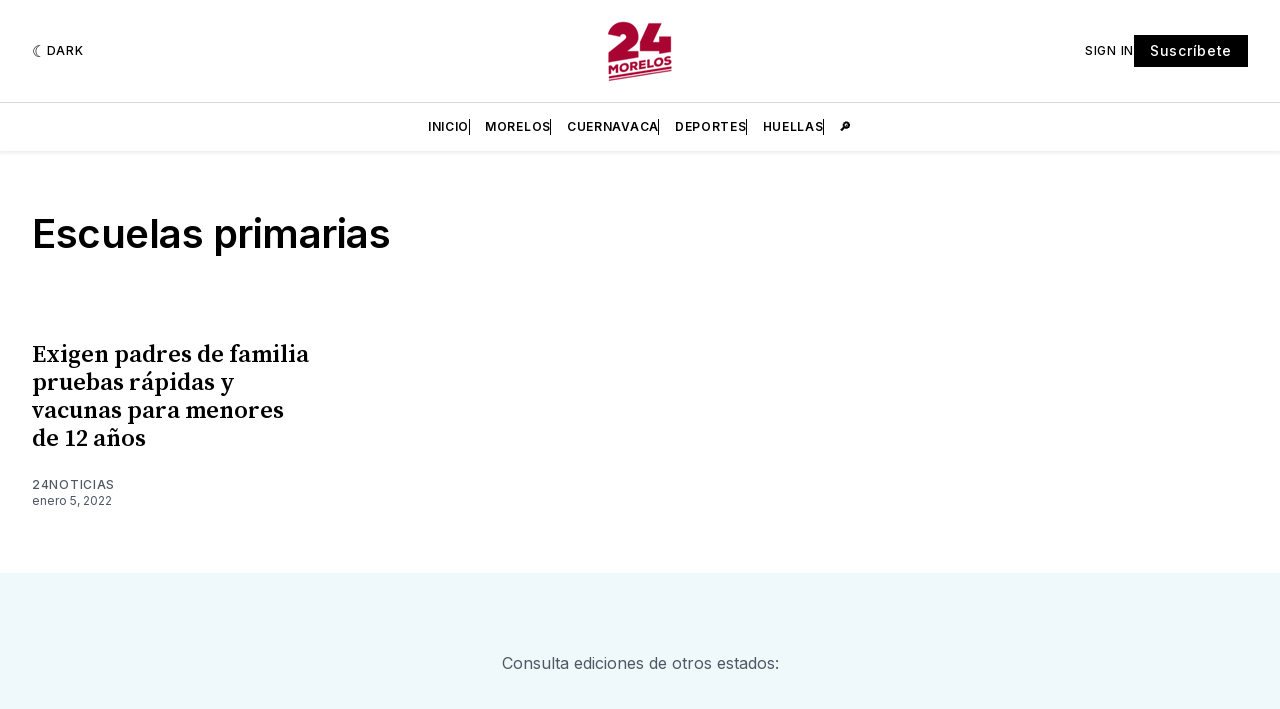

--- FILE ---
content_type: text/html; charset=utf-8
request_url: https://www.google.com/recaptcha/api2/aframe
body_size: 266
content:
<!DOCTYPE HTML><html><head><meta http-equiv="content-type" content="text/html; charset=UTF-8"></head><body><script nonce="Ahhhf2syGXYS1Ad69ZTT7A">/** Anti-fraud and anti-abuse applications only. See google.com/recaptcha */ try{var clients={'sodar':'https://pagead2.googlesyndication.com/pagead/sodar?'};window.addEventListener("message",function(a){try{if(a.source===window.parent){var b=JSON.parse(a.data);var c=clients[b['id']];if(c){var d=document.createElement('img');d.src=c+b['params']+'&rc='+(localStorage.getItem("rc::a")?sessionStorage.getItem("rc::b"):"");window.document.body.appendChild(d);sessionStorage.setItem("rc::e",parseInt(sessionStorage.getItem("rc::e")||0)+1);localStorage.setItem("rc::h",'1762726827481');}}}catch(b){}});window.parent.postMessage("_grecaptcha_ready", "*");}catch(b){}</script></body></html>

--- FILE ---
content_type: application/javascript; charset=UTF-8
request_url: https://www.24morelos.com/assets/js/app.min.js?v=268abfcd96
body_size: 70116
content:
!function(e,t){"use strict";"object"==typeof module&&"object"==typeof module.exports?module.exports=e.document?t(e,!0):function(e){if(e.document)return t(e);throw new Error("jQuery requires a window with a document")}:t(e)}("undefined"!=typeof window?window:this,function(w,H){"use strict";function y(e){return"function"==typeof e&&"number"!=typeof e.nodeType&&"function"!=typeof e.item}function g(e){return null!=e&&e===e.window}var t=[],O=Object.getPrototypeOf,a=t.slice,I=t.flat?function(e){return t.flat.call(e)}:function(e){return t.concat.apply([],e)},B=t.push,_=t.indexOf,q={},R=q.toString,W=q.hasOwnProperty,$=W.toString,V=$.call(Object),m={},S=w.document,U={type:!0,src:!0,nonce:!0,noModule:!0};function X(e,t,n){var i,r,o=(n=n||S).createElement("script");if(o.text=e,t)for(i in U)(r=t[i]||t.getAttribute&&t.getAttribute(i))&&o.setAttribute(i,r);n.head.appendChild(o).parentNode.removeChild(o)}function f(e){return null==e?e+"":"object"==typeof e||"function"==typeof e?q[R.call(e)]||"object":typeof e}var e="3.6.0",z=function(e,t){return new z.fn.init(e,t)};function G(e){var t=!!e&&"length"in e&&e.length,n=f(e);return!y(e)&&!g(e)&&("array"===n||0===t||"number"==typeof t&&0<t&&t-1 in e)}z.fn=z.prototype={jquery:e,constructor:z,length:0,toArray:function(){return a.call(this)},get:function(e){return null==e?a.call(this):e<0?this[e+this.length]:this[e]},pushStack:function(e){e=z.merge(this.constructor(),e);return e.prevObject=this,e},each:function(e){return z.each(this,e)},map:function(n){return this.pushStack(z.map(this,function(e,t){return n.call(e,t,e)}))},slice:function(){return this.pushStack(a.apply(this,arguments))},first:function(){return this.eq(0)},last:function(){return this.eq(-1)},even:function(){return this.pushStack(z.grep(this,function(e,t){return(t+1)%2}))},odd:function(){return this.pushStack(z.grep(this,function(e,t){return t%2}))},eq:function(e){var t=this.length,e=+e+(e<0?t:0);return this.pushStack(0<=e&&e<t?[this[e]]:[])},end:function(){return this.prevObject||this.constructor()},push:B,sort:t.sort,splice:t.splice},z.extend=z.fn.extend=function(){var e,t,n,i,r,o=arguments[0]||{},s=1,a=arguments.length,c=!1;for("boolean"==typeof o&&(c=o,o=arguments[s]||{},s++),"object"==typeof o||y(o)||(o={}),s===a&&(o=this,s--);s<a;s++)if(null!=(e=arguments[s]))for(t in e)n=e[t],"__proto__"!==t&&o!==n&&(c&&n&&(z.isPlainObject(n)||(i=Array.isArray(n)))?(r=o[t],r=i&&!Array.isArray(r)?[]:i||z.isPlainObject(r)?r:{},i=!1,o[t]=z.extend(c,r,n)):void 0!==n&&(o[t]=n));return o},z.extend({expando:"jQuery"+(e+Math.random()).replace(/\D/g,""),isReady:!0,error:function(e){throw new Error(e)},noop:function(){},isPlainObject:function(e){return!(!e||"[object Object]"!==R.call(e))&&(!(e=O(e))||"function"==typeof(e=W.call(e,"constructor")&&e.constructor)&&$.call(e)===V)},isEmptyObject:function(e){for(var t in e)return!1;return!0},globalEval:function(e,t,n){X(e,{nonce:t&&t.nonce},n)},each:function(e,t){var n,i=0;if(G(e))for(n=e.length;i<n&&!1!==t.call(e[i],i,e[i]);i++);else for(i in e)if(!1===t.call(e[i],i,e[i]))break;return e},makeArray:function(e,t){t=t||[];return null!=e&&(G(Object(e))?z.merge(t,"string"==typeof e?[e]:e):B.call(t,e)),t},inArray:function(e,t,n){return null==t?-1:_.call(t,e,n)},merge:function(e,t){for(var n=+t.length,i=0,r=e.length;i<n;i++)e[r++]=t[i];return e.length=r,e},grep:function(e,t,n){for(var i=[],r=0,o=e.length,s=!n;r<o;r++)!t(e[r],r)!=s&&i.push(e[r]);return i},map:function(e,t,n){var i,r,o=0,s=[];if(G(e))for(i=e.length;o<i;o++)null!=(r=t(e[o],o,n))&&s.push(r);else for(o in e)null!=(r=t(e[o],o,n))&&s.push(r);return I(s)},guid:1,support:m}),"function"==typeof Symbol&&(z.fn[Symbol.iterator]=t[Symbol.iterator]),z.each("Boolean Number String Function Array Date RegExp Object Error Symbol".split(" "),function(e,t){q["[object "+t+"]"]=t.toLowerCase()});function i(e,t,n){for(var i=[],r=void 0!==n;(e=e[t])&&9!==e.nodeType;)if(1===e.nodeType){if(r&&z(e).is(n))break;i.push(e)}return i}function Y(e,t){for(var n=[];e;e=e.nextSibling)1===e.nodeType&&e!==t&&n.push(e);return n}var e=function(H){function h(e,t){return e="0x"+e.slice(1)-65536,t||(e<0?String.fromCharCode(65536+e):String.fromCharCode(e>>10|55296,1023&e|56320))}function O(e,t){return t?"\0"===e?"�":e.slice(0,-1)+"\\"+e.charCodeAt(e.length-1).toString(16)+" ":"\\"+e}function I(){S()}var e,d,x,o,B,p,_,q,w,c,l,S,z,n,C,f,i,r,g,k="sizzle"+ +new Date,u=H.document,M=0,R=0,W=F(),$=F(),V=F(),m=F(),U=function(e,t){return e===t&&(l=!0),0},X={}.hasOwnProperty,t=[],G=t.pop,Y=t.push,A=t.push,J=t.slice,y=function(e,t){for(var n=0,i=e.length;n<i;n++)if(e[n]===t)return n;return-1},Z="checked|selected|async|autofocus|autoplay|controls|defer|disabled|hidden|ismap|loop|multiple|open|readonly|required|scoped",s="[\\x20\\t\\r\\n\\f]",a="(?:\\\\[\\da-fA-F]{1,6}"+s+"?|\\\\[^\\r\\n\\f]|[\\w-]|[^\0-\\x7f])+",Q="\\["+s+"*("+a+")(?:"+s+"*([*^$|!~]?=)"+s+"*(?:'((?:\\\\.|[^\\\\'])*)'|\"((?:\\\\.|[^\\\\\"])*)\"|("+a+"))|)"+s+"*\\]",K=":("+a+")(?:\\((('((?:\\\\.|[^\\\\'])*)'|\"((?:\\\\.|[^\\\\\"])*)\")|((?:\\\\.|[^\\\\()[\\]]|"+Q+")*)|.*)\\)|)",ee=new RegExp(s+"+","g"),v=new RegExp("^"+s+"+|((?:^|[^\\\\])(?:\\\\.)*)"+s+"+$","g"),te=new RegExp("^"+s+"*,"+s+"*"),ne=new RegExp("^"+s+"*([>+~]|"+s+")"+s+"*"),ie=new RegExp(s+"|>"),re=new RegExp(K),oe=new RegExp("^"+a+"$"),b={ID:new RegExp("^#("+a+")"),CLASS:new RegExp("^\\.("+a+")"),TAG:new RegExp("^("+a+"|[*])"),ATTR:new RegExp("^"+Q),PSEUDO:new RegExp("^"+K),CHILD:new RegExp("^:(only|first|last|nth|nth-last)-(child|of-type)(?:\\("+s+"*(even|odd|(([+-]|)(\\d*)n|)"+s+"*(?:([+-]|)"+s+"*(\\d+)|))"+s+"*\\)|)","i"),bool:new RegExp("^(?:"+Z+")$","i"),needsContext:new RegExp("^"+s+"*[>+~]|:(even|odd|eq|gt|lt|nth|first|last)(?:\\("+s+"*((?:-\\d)?\\d*)"+s+"*\\)|)(?=[^-]|$)","i")},se=/HTML$/i,ae=/^(?:input|select|textarea|button)$/i,ce=/^h\d$/i,T=/^[^{]+\{\s*\[native \w/,le=/^(?:#([\w-]+)|(\w+)|\.([\w-]+))$/,ue=/[+~]/,E=new RegExp("\\\\[\\da-fA-F]{1,6}"+s+"?|\\\\([^\\r\\n\\f])","g"),he=/([\0-\x1f\x7f]|^-?\d)|^-$|[^\0-\x1f\x7f-\uFFFF\w-]/g,de=ye(function(e){return!0===e.disabled&&"fieldset"===e.nodeName.toLowerCase()},{dir:"parentNode",next:"legend"});try{A.apply(t=J.call(u.childNodes),u.childNodes),t[u.childNodes.length].nodeType}catch(e){A={apply:t.length?function(e,t){Y.apply(e,J.call(t))}:function(e,t){for(var n=e.length,i=0;e[n++]=t[i++];);e.length=n-1}}}function L(t,e,n,i){var r,o,s,a,c,l,u=e&&e.ownerDocument,h=e?e.nodeType:9;if(n=n||[],"string"!=typeof t||!t||1!==h&&9!==h&&11!==h)return n;if(!i&&(S(e),e=e||z,C)){if(11!==h&&(a=le.exec(t)))if(r=a[1]){if(9===h){if(!(l=e.getElementById(r)))return n;if(l.id===r)return n.push(l),n}else if(u&&(l=u.getElementById(r))&&g(e,l)&&l.id===r)return n.push(l),n}else{if(a[2])return A.apply(n,e.getElementsByTagName(t)),n;if((r=a[3])&&d.getElementsByClassName&&e.getElementsByClassName)return A.apply(n,e.getElementsByClassName(r)),n}if(d.qsa&&!m[t+" "]&&(!f||!f.test(t))&&(1!==h||"object"!==e.nodeName.toLowerCase())){if(l=t,u=e,1===h&&(ie.test(t)||ne.test(t))){for((u=ue.test(t)&&me(e.parentNode)||e)===e&&d.scope||((s=e.getAttribute("id"))?s=s.replace(he,O):e.setAttribute("id",s=k)),o=(c=p(t)).length;o--;)c[o]=(s?"#"+s:":scope")+" "+D(c[o]);l=c.join(",")}try{return A.apply(n,u.querySelectorAll(l)),n}catch(e){m(t,!0)}finally{s===k&&e.removeAttribute("id")}}}return q(t.replace(v,"$1"),e,n,i)}function F(){var n=[];function i(e,t){return n.push(e+" ")>x.cacheLength&&delete i[n.shift()],i[e+" "]=t}return i}function j(e){return e[k]=!0,e}function N(e){var t=z.createElement("fieldset");try{return!!e(t)}catch(e){return!1}finally{t.parentNode&&t.parentNode.removeChild(t)}}function pe(e,t){for(var n=e.split("|"),i=n.length;i--;)x.attrHandle[n[i]]=t}function fe(e,t){var n=t&&e,i=n&&1===e.nodeType&&1===t.nodeType&&e.sourceIndex-t.sourceIndex;if(i)return i;if(n)for(;n=n.nextSibling;)if(n===t)return-1;return e?1:-1}function ge(t){return function(e){return"form"in e?e.parentNode&&!1===e.disabled?"label"in e?"label"in e.parentNode?e.parentNode.disabled===t:e.disabled===t:e.isDisabled===t||e.isDisabled!==!t&&de(e)===t:e.disabled===t:"label"in e&&e.disabled===t}}function P(s){return j(function(o){return o=+o,j(function(e,t){for(var n,i=s([],e.length,o),r=i.length;r--;)e[n=i[r]]&&(e[n]=!(t[n]=e[n]))})})}function me(e){return e&&void 0!==e.getElementsByTagName&&e}for(e in d=L.support={},B=L.isXML=function(e){var t=e&&e.namespaceURI,e=e&&(e.ownerDocument||e).documentElement;return!se.test(t||e&&e.nodeName||"HTML")},S=L.setDocument=function(e){var e=e?e.ownerDocument||e:u;return e!=z&&9===e.nodeType&&e.documentElement&&(n=(z=e).documentElement,C=!B(z),u!=z&&(e=z.defaultView)&&e.top!==e&&(e.addEventListener?e.addEventListener("unload",I,!1):e.attachEvent&&e.attachEvent("onunload",I)),d.scope=N(function(e){return n.appendChild(e).appendChild(z.createElement("div")),void 0!==e.querySelectorAll&&!e.querySelectorAll(":scope fieldset div").length}),d.attributes=N(function(e){return e.className="i",!e.getAttribute("className")}),d.getElementsByTagName=N(function(e){return e.appendChild(z.createComment("")),!e.getElementsByTagName("*").length}),d.getElementsByClassName=T.test(z.getElementsByClassName),d.getById=N(function(e){return n.appendChild(e).id=k,!z.getElementsByName||!z.getElementsByName(k).length}),d.getById?(x.filter.ID=function(e){var t=e.replace(E,h);return function(e){return e.getAttribute("id")===t}},x.find.ID=function(e,t){if(void 0!==t.getElementById&&C)return(t=t.getElementById(e))?[t]:[]}):(x.filter.ID=function(e){var t=e.replace(E,h);return function(e){e=void 0!==e.getAttributeNode&&e.getAttributeNode("id");return e&&e.value===t}},x.find.ID=function(e,t){if(void 0!==t.getElementById&&C){var n,i,r,o=t.getElementById(e);if(o){if((n=o.getAttributeNode("id"))&&n.value===e)return[o];for(r=t.getElementsByName(e),i=0;o=r[i++];)if((n=o.getAttributeNode("id"))&&n.value===e)return[o]}return[]}}),x.find.TAG=d.getElementsByTagName?function(e,t){return void 0!==t.getElementsByTagName?t.getElementsByTagName(e):d.qsa?t.querySelectorAll(e):void 0}:function(e,t){var n,i=[],r=0,o=t.getElementsByTagName(e);if("*"!==e)return o;for(;n=o[r++];)1===n.nodeType&&i.push(n);return i},x.find.CLASS=d.getElementsByClassName&&function(e,t){if(void 0!==t.getElementsByClassName&&C)return t.getElementsByClassName(e)},i=[],f=[],(d.qsa=T.test(z.querySelectorAll))&&(N(function(e){var t;n.appendChild(e).innerHTML="<a id='"+k+"'></a><select id='"+k+"-\r\\' msallowcapture=''><option selected=''></option></select>",e.querySelectorAll("[msallowcapture^='']").length&&f.push("[*^$]="+s+"*(?:''|\"\")"),e.querySelectorAll("[selected]").length||f.push("\\["+s+"*(?:value|"+Z+")"),e.querySelectorAll("[id~="+k+"-]").length||f.push("~="),(t=z.createElement("input")).setAttribute("name",""),e.appendChild(t),e.querySelectorAll("[name='']").length||f.push("\\["+s+"*name"+s+"*="+s+"*(?:''|\"\")"),e.querySelectorAll(":checked").length||f.push(":checked"),e.querySelectorAll("a#"+k+"+*").length||f.push(".#.+[+~]"),e.querySelectorAll("\\\f"),f.push("[\\r\\n\\f]")}),N(function(e){e.innerHTML="<a href='' disabled='disabled'></a><select disabled='disabled'><option/></select>";var t=z.createElement("input");t.setAttribute("type","hidden"),e.appendChild(t).setAttribute("name","D"),e.querySelectorAll("[name=d]").length&&f.push("name"+s+"*[*^$|!~]?="),2!==e.querySelectorAll(":enabled").length&&f.push(":enabled",":disabled"),n.appendChild(e).disabled=!0,2!==e.querySelectorAll(":disabled").length&&f.push(":enabled",":disabled"),e.querySelectorAll("*,:x"),f.push(",.*:")})),(d.matchesSelector=T.test(r=n.matches||n.webkitMatchesSelector||n.mozMatchesSelector||n.oMatchesSelector||n.msMatchesSelector))&&N(function(e){d.disconnectedMatch=r.call(e,"*"),r.call(e,"[s!='']:x"),i.push("!=",K)}),f=f.length&&new RegExp(f.join("|")),i=i.length&&new RegExp(i.join("|")),e=T.test(n.compareDocumentPosition),g=e||T.test(n.contains)?function(e,t){var n=9===e.nodeType?e.documentElement:e,t=t&&t.parentNode;return e===t||!(!t||1!==t.nodeType||!(n.contains?n.contains(t):e.compareDocumentPosition&&16&e.compareDocumentPosition(t)))}:function(e,t){if(t)for(;t=t.parentNode;)if(t===e)return!0;return!1},U=e?function(e,t){if(e===t)return l=!0,0;var n=!e.compareDocumentPosition-!t.compareDocumentPosition;return n||(1&(n=(e.ownerDocument||e)==(t.ownerDocument||t)?e.compareDocumentPosition(t):1)||!d.sortDetached&&t.compareDocumentPosition(e)===n?e==z||e.ownerDocument==u&&g(u,e)?-1:t==z||t.ownerDocument==u&&g(u,t)?1:c?y(c,e)-y(c,t):0:4&n?-1:1)}:function(e,t){if(e===t)return l=!0,0;var n,i=0,r=e.parentNode,o=t.parentNode,s=[e],a=[t];if(!r||!o)return e==z?-1:t==z?1:r?-1:o?1:c?y(c,e)-y(c,t):0;if(r===o)return fe(e,t);for(n=e;n=n.parentNode;)s.unshift(n);for(n=t;n=n.parentNode;)a.unshift(n);for(;s[i]===a[i];)i++;return i?fe(s[i],a[i]):s[i]==u?-1:a[i]==u?1:0}),z},L.matches=function(e,t){return L(e,null,null,t)},L.matchesSelector=function(e,t){if(S(e),d.matchesSelector&&C&&!m[t+" "]&&(!i||!i.test(t))&&(!f||!f.test(t)))try{var n=r.call(e,t);if(n||d.disconnectedMatch||e.document&&11!==e.document.nodeType)return n}catch(e){m(t,!0)}return 0<L(t,z,null,[e]).length},L.contains=function(e,t){return(e.ownerDocument||e)!=z&&S(e),g(e,t)},L.attr=function(e,t){(e.ownerDocument||e)!=z&&S(e);var n=x.attrHandle[t.toLowerCase()],n=n&&X.call(x.attrHandle,t.toLowerCase())?n(e,t,!C):void 0;return void 0!==n?n:d.attributes||!C?e.getAttribute(t):(n=e.getAttributeNode(t))&&n.specified?n.value:null},L.escape=function(e){return(e+"").replace(he,O)},L.error=function(e){throw new Error("Syntax error, unrecognized expression: "+e)},L.uniqueSort=function(e){var t,n=[],i=0,r=0;if(l=!d.detectDuplicates,c=!d.sortStable&&e.slice(0),e.sort(U),l){for(;t=e[r++];)t===e[r]&&(i=n.push(r));for(;i--;)e.splice(n[i],1)}return c=null,e},o=L.getText=function(e){var t,n="",i=0,r=e.nodeType;if(r){if(1===r||9===r||11===r){if("string"==typeof e.textContent)return e.textContent;for(e=e.firstChild;e;e=e.nextSibling)n+=o(e)}else if(3===r||4===r)return e.nodeValue}else for(;t=e[i++];)n+=o(t);return n},(x=L.selectors={cacheLength:50,createPseudo:j,match:b,attrHandle:{},find:{},relative:{">":{dir:"parentNode",first:!0}," ":{dir:"parentNode"},"+":{dir:"previousSibling",first:!0},"~":{dir:"previousSibling"}},preFilter:{ATTR:function(e){return e[1]=e[1].replace(E,h),e[3]=(e[3]||e[4]||e[5]||"").replace(E,h),"~="===e[2]&&(e[3]=" "+e[3]+" "),e.slice(0,4)},CHILD:function(e){return e[1]=e[1].toLowerCase(),"nth"===e[1].slice(0,3)?(e[3]||L.error(e[0]),e[4]=+(e[4]?e[5]+(e[6]||1):2*("even"===e[3]||"odd"===e[3])),e[5]=+(e[7]+e[8]||"odd"===e[3])):e[3]&&L.error(e[0]),e},PSEUDO:function(e){var t,n=!e[6]&&e[2];return b.CHILD.test(e[0])?null:(e[3]?e[2]=e[4]||e[5]||"":n&&re.test(n)&&(t=p(n,!0))&&(t=n.indexOf(")",n.length-t)-n.length)&&(e[0]=e[0].slice(0,t),e[2]=n.slice(0,t)),e.slice(0,3))}},filter:{TAG:function(e){var t=e.replace(E,h).toLowerCase();return"*"===e?function(){return!0}:function(e){return e.nodeName&&e.nodeName.toLowerCase()===t}},CLASS:function(e){var t=W[e+" "];return t||(t=new RegExp("(^|"+s+")"+e+"("+s+"|$)"))&&W(e,function(e){return t.test("string"==typeof e.className&&e.className||void 0!==e.getAttribute&&e.getAttribute("class")||"")})},ATTR:function(t,n,i){return function(e){e=L.attr(e,t);return null==e?"!="===n:!n||(e+="","="===n?e===i:"!="===n?e!==i:"^="===n?i&&0===e.indexOf(i):"*="===n?i&&-1<e.indexOf(i):"$="===n?i&&e.slice(-i.length)===i:"~="===n?-1<(" "+e.replace(ee," ")+" ").indexOf(i):"|="===n&&(e===i||e.slice(0,i.length+1)===i+"-"))}},CHILD:function(f,e,t,g,m){var v="nth"!==f.slice(0,3),y="last"!==f.slice(-4),b="of-type"===e;return 1===g&&0===m?function(e){return!!e.parentNode}:function(e,t,n){var i,r,o,s,a,c,l=v!=y?"nextSibling":"previousSibling",u=e.parentNode,h=b&&e.nodeName.toLowerCase(),d=!n&&!b,p=!1;if(u){if(v){for(;l;){for(s=e;s=s[l];)if(b?s.nodeName.toLowerCase()===h:1===s.nodeType)return!1;c=l="only"===f&&!c&&"nextSibling"}return!0}if(c=[y?u.firstChild:u.lastChild],y&&d){for(p=(a=(i=(r=(o=(s=u)[k]||(s[k]={}))[s.uniqueID]||(o[s.uniqueID]={}))[f]||[])[0]===M&&i[1])&&i[2],s=a&&u.childNodes[a];s=++a&&s&&s[l]||(p=a=0)||c.pop();)if(1===s.nodeType&&++p&&s===e){r[f]=[M,a,p];break}}else if(!1===(p=d?a=(i=(r=(o=(s=e)[k]||(s[k]={}))[s.uniqueID]||(o[s.uniqueID]={}))[f]||[])[0]===M&&i[1]:p))for(;(s=++a&&s&&s[l]||(p=a=0)||c.pop())&&((b?s.nodeName.toLowerCase()!==h:1!==s.nodeType)||!++p||(d&&((r=(o=s[k]||(s[k]={}))[s.uniqueID]||(o[s.uniqueID]={}))[f]=[M,p]),s!==e)););return(p-=m)===g||p%g==0&&0<=p/g}}},PSEUDO:function(e,o){var t,s=x.pseudos[e]||x.setFilters[e.toLowerCase()]||L.error("unsupported pseudo: "+e);return s[k]?s(o):1<s.length?(t=[e,e,"",o],x.setFilters.hasOwnProperty(e.toLowerCase())?j(function(e,t){for(var n,i=s(e,o),r=i.length;r--;)e[n=y(e,i[r])]=!(t[n]=i[r])}):function(e){return s(e,0,t)}):s}},pseudos:{not:j(function(e){var i=[],r=[],a=_(e.replace(v,"$1"));return a[k]?j(function(e,t,n,i){for(var r,o=a(e,null,i,[]),s=e.length;s--;)(r=o[s])&&(e[s]=!(t[s]=r))}):function(e,t,n){return i[0]=e,a(i,null,n,r),i[0]=null,!r.pop()}}),has:j(function(t){return function(e){return 0<L(t,e).length}}),contains:j(function(t){return t=t.replace(E,h),function(e){return-1<(e.textContent||o(e)).indexOf(t)}}),lang:j(function(n){return oe.test(n||"")||L.error("unsupported lang: "+n),n=n.replace(E,h).toLowerCase(),function(e){var t;do{if(t=C?e.lang:e.getAttribute("xml:lang")||e.getAttribute("lang"))return(t=t.toLowerCase())===n||0===t.indexOf(n+"-")}while((e=e.parentNode)&&1===e.nodeType);return!1}}),target:function(e){var t=H.location&&H.location.hash;return t&&t.slice(1)===e.id},root:function(e){return e===n},focus:function(e){return e===z.activeElement&&(!z.hasFocus||z.hasFocus())&&!!(e.type||e.href||~e.tabIndex)},enabled:ge(!1),disabled:ge(!0),checked:function(e){var t=e.nodeName.toLowerCase();return"input"===t&&!!e.checked||"option"===t&&!!e.selected},selected:function(e){return e.parentNode&&e.parentNode.selectedIndex,!0===e.selected},empty:function(e){for(e=e.firstChild;e;e=e.nextSibling)if(e.nodeType<6)return!1;return!0},parent:function(e){return!x.pseudos.empty(e)},header:function(e){return ce.test(e.nodeName)},input:function(e){return ae.test(e.nodeName)},button:function(e){var t=e.nodeName.toLowerCase();return"input"===t&&"button"===e.type||"button"===t},text:function(e){return"input"===e.nodeName.toLowerCase()&&"text"===e.type&&(null==(e=e.getAttribute("type"))||"text"===e.toLowerCase())},first:P(function(){return[0]}),last:P(function(e,t){return[t-1]}),eq:P(function(e,t,n){return[n<0?n+t:n]}),even:P(function(e,t){for(var n=0;n<t;n+=2)e.push(n);return e}),odd:P(function(e,t){for(var n=1;n<t;n+=2)e.push(n);return e}),lt:P(function(e,t,n){for(var i=n<0?n+t:t<n?t:n;0<=--i;)e.push(i);return e}),gt:P(function(e,t,n){for(var i=n<0?n+t:n;++i<t;)e.push(i);return e})}}).pseudos.nth=x.pseudos.eq,{radio:!0,checkbox:!0,file:!0,password:!0,image:!0})x.pseudos[e]=function(t){return function(e){return"input"===e.nodeName.toLowerCase()&&e.type===t}}(e);for(e in{submit:!0,reset:!0})x.pseudos[e]=function(n){return function(e){var t=e.nodeName.toLowerCase();return("input"===t||"button"===t)&&e.type===n}}(e);function ve(){}function D(e){for(var t=0,n=e.length,i="";t<n;t++)i+=e[t].value;return i}function ye(s,e,t){var a=e.dir,c=e.next,l=c||a,u=t&&"parentNode"===l,h=R++;return e.first?function(e,t,n){for(;e=e[a];)if(1===e.nodeType||u)return s(e,t,n);return!1}:function(e,t,n){var i,r,o=[M,h];if(n){for(;e=e[a];)if((1===e.nodeType||u)&&s(e,t,n))return!0}else for(;e=e[a];)if(1===e.nodeType||u)if(r=(r=e[k]||(e[k]={}))[e.uniqueID]||(r[e.uniqueID]={}),c&&c===e.nodeName.toLowerCase())e=e[a]||e;else{if((i=r[l])&&i[0]===M&&i[1]===h)return o[2]=i[2];if((r[l]=o)[2]=s(e,t,n))return!0}return!1}}function be(r){return 1<r.length?function(e,t,n){for(var i=r.length;i--;)if(!r[i](e,t,n))return!1;return!0}:r[0]}function xe(e,t,n,i,r){for(var o,s=[],a=0,c=e.length,l=null!=t;a<c;a++)!(o=e[a])||n&&!n(o,i,r)||(s.push(o),l&&t.push(a));return s}function we(p,f,g,m,v,e){return m&&!m[k]&&(m=we(m)),v&&!v[k]&&(v=we(v,e)),j(function(e,t,n,i){var r,o,s,a=[],c=[],l=t.length,u=e||function(e,t,n){for(var i=0,r=t.length;i<r;i++)L(e,t[i],n);return n}(f||"*",n.nodeType?[n]:n,[]),h=!p||!e&&f?u:xe(u,a,p,n,i),d=g?v||(e?p:l||m)?[]:t:h;if(g&&g(h,d,n,i),m)for(r=xe(d,c),m(r,[],n,i),o=r.length;o--;)(s=r[o])&&(d[c[o]]=!(h[c[o]]=s));if(e){if(v||p){if(v){for(r=[],o=d.length;o--;)(s=d[o])&&r.push(h[o]=s);v(null,d=[],r,i)}for(o=d.length;o--;)(s=d[o])&&-1<(r=v?y(e,s):a[o])&&(e[r]=!(t[r]=s))}}else d=xe(d===t?d.splice(l,d.length):d),v?v(null,t,d,i):A.apply(t,d)})}function Se(m,v){function e(e,t,n,i,r){var o,s,a,c=0,l="0",u=e&&[],h=[],d=w,p=e||b&&x.find.TAG("*",r),f=M+=null==d?1:Math.random()||.1,g=p.length;for(r&&(w=t==z||t||r);l!==g&&null!=(o=p[l]);l++){if(b&&o){for(s=0,t||o.ownerDocument==z||(S(o),n=!C);a=m[s++];)if(a(o,t||z,n)){i.push(o);break}r&&(M=f)}y&&((o=!a&&o)&&c--,e&&u.push(o))}if(c+=l,y&&l!==c){for(s=0;a=v[s++];)a(u,h,t,n);if(e){if(0<c)for(;l--;)u[l]||h[l]||(h[l]=G.call(i));h=xe(h)}A.apply(i,h),r&&!e&&0<h.length&&1<c+v.length&&L.uniqueSort(i)}return r&&(M=f,w=d),u}var y=0<v.length,b=0<m.length;return y?j(e):e}return ve.prototype=x.filters=x.pseudos,x.setFilters=new ve,p=L.tokenize=function(e,t){var n,i,r,o,s,a,c,l=$[e+" "];if(l)return t?0:l.slice(0);for(s=e,a=[],c=x.preFilter;s;){for(o in n&&!(i=te.exec(s))||(i&&(s=s.slice(i[0].length)||s),a.push(r=[])),n=!1,(i=ne.exec(s))&&(n=i.shift(),r.push({value:n,type:i[0].replace(v," ")}),s=s.slice(n.length)),x.filter)!(i=b[o].exec(s))||c[o]&&!(i=c[o](i))||(n=i.shift(),r.push({value:n,type:o,matches:i}),s=s.slice(n.length));if(!n)break}return t?s.length:s?L.error(e):$(e,a).slice(0)},_=L.compile=function(e,t){var n,i=[],r=[],o=V[e+" "];if(!o){for(n=(t=t||p(e)).length;n--;)((o=function e(t){for(var i,n,r,o=t.length,s=x.relative[t[0].type],a=s||x.relative[" "],c=s?1:0,l=ye(function(e){return e===i},a,!0),u=ye(function(e){return-1<y(i,e)},a,!0),h=[function(e,t,n){return e=!s&&(n||t!==w)||((i=t).nodeType?l:u)(e,t,n),i=null,e}];c<o;c++)if(n=x.relative[t[c].type])h=[ye(be(h),n)];else{if((n=x.filter[t[c].type].apply(null,t[c].matches))[k]){for(r=++c;r<o&&!x.relative[t[r].type];r++);return we(1<c&&be(h),1<c&&D(t.slice(0,c-1).concat({value:" "===t[c-2].type?"*":""})).replace(v,"$1"),n,c<r&&e(t.slice(c,r)),r<o&&e(t=t.slice(r)),r<o&&D(t))}h.push(n)}return be(h)}(t[n]))[k]?i:r).push(o);(o=V(e,Se(r,i))).selector=e}return o},q=L.select=function(e,t,n,i){var r,o,s,a,c,l="function"==typeof e&&e,u=!i&&p(e=l.selector||e);if(n=n||[],1===u.length){if(2<(o=u[0]=u[0].slice(0)).length&&"ID"===(s=o[0]).type&&9===t.nodeType&&C&&x.relative[o[1].type]){if(!(t=(x.find.ID(s.matches[0].replace(E,h),t)||[])[0]))return n;l&&(t=t.parentNode),e=e.slice(o.shift().value.length)}for(r=b.needsContext.test(e)?0:o.length;r--&&(s=o[r],!x.relative[a=s.type]);)if((c=x.find[a])&&(i=c(s.matches[0].replace(E,h),ue.test(o[0].type)&&me(t.parentNode)||t))){if(o.splice(r,1),e=i.length&&D(o))break;return A.apply(n,i),n}}return(l||_(e,u))(i,t,!C,n,!t||ue.test(e)&&me(t.parentNode)||t),n},d.sortStable=k.split("").sort(U).join("")===k,d.detectDuplicates=!!l,S(),d.sortDetached=N(function(e){return 1&e.compareDocumentPosition(z.createElement("fieldset"))}),N(function(e){return e.innerHTML="<a href='#'></a>","#"===e.firstChild.getAttribute("href")})||pe("type|href|height|width",function(e,t,n){if(!n)return e.getAttribute(t,"type"===t.toLowerCase()?1:2)}),d.attributes&&N(function(e){return e.innerHTML="<input/>",e.firstChild.setAttribute("value",""),""===e.firstChild.getAttribute("value")})||pe("value",function(e,t,n){if(!n&&"input"===e.nodeName.toLowerCase())return e.defaultValue}),N(function(e){return null==e.getAttribute("disabled")})||pe(Z,function(e,t,n){if(!n)return!0===e[t]?t.toLowerCase():(n=e.getAttributeNode(t))&&n.specified?n.value:null}),L}(w),J=(z.find=e,z.expr=e.selectors,z.expr[":"]=z.expr.pseudos,z.uniqueSort=z.unique=e.uniqueSort,z.text=e.getText,z.isXMLDoc=e.isXML,z.contains=e.contains,z.escapeSelector=e.escape,z.expr.match.needsContext);function c(e,t){return e.nodeName&&e.nodeName.toLowerCase()===t.toLowerCase()}var Z=/^<([a-z][^\/\0>:\x20\t\r\n\f]*)[\x20\t\r\n\f]*\/?>(?:<\/\1>|)$/i;function Q(e,n,i){return y(n)?z.grep(e,function(e,t){return!!n.call(e,t,e)!==i}):n.nodeType?z.grep(e,function(e){return e===n!==i}):"string"!=typeof n?z.grep(e,function(e){return-1<_.call(n,e)!==i}):z.filter(n,e,i)}z.filter=function(e,t,n){var i=t[0];return n&&(e=":not("+e+")"),1===t.length&&1===i.nodeType?z.find.matchesSelector(i,e)?[i]:[]:z.find.matches(e,z.grep(t,function(e){return 1===e.nodeType}))},z.fn.extend({find:function(e){var t,n,i=this.length,r=this;if("string"!=typeof e)return this.pushStack(z(e).filter(function(){for(t=0;t<i;t++)if(z.contains(r[t],this))return!0}));for(n=this.pushStack([]),t=0;t<i;t++)z.find(e,r[t],n);return 1<i?z.uniqueSort(n):n},filter:function(e){return this.pushStack(Q(this,e||[],!1))},not:function(e){return this.pushStack(Q(this,e||[],!0))},is:function(e){return!!Q(this,"string"==typeof e&&J.test(e)?z(e):e||[],!1).length}});var K,ee=/^(?:\s*(<[\w\W]+>)[^>]*|#([\w-]+))$/,te=((z.fn.init=function(e,t,n){if(!e)return this;if(n=n||K,"string"!=typeof e)return e.nodeType?(this[0]=e,this.length=1,this):y(e)?void 0!==n.ready?n.ready(e):e(z):z.makeArray(e,this);if(!(i="<"===e[0]&&">"===e[e.length-1]&&3<=e.length?[null,e,null]:ee.exec(e))||!i[1]&&t)return(!t||t.jquery?t||n:this.constructor(t)).find(e);if(i[1]){if(t=t instanceof z?t[0]:t,z.merge(this,z.parseHTML(i[1],t&&t.nodeType?t.ownerDocument||t:S,!0)),Z.test(i[1])&&z.isPlainObject(t))for(var i in t)y(this[i])?this[i](t[i]):this.attr(i,t[i]);return this}return(n=S.getElementById(i[2]))&&(this[0]=n,this.length=1),this}).prototype=z.fn,K=z(S),/^(?:parents|prev(?:Until|All))/),ne={children:!0,contents:!0,next:!0,prev:!0};function ie(e,t){for(;(e=e[t])&&1!==e.nodeType;);return e}z.fn.extend({has:function(e){var t=z(e,this),n=t.length;return this.filter(function(){for(var e=0;e<n;e++)if(z.contains(this,t[e]))return!0})},closest:function(e,t){var n,i=0,r=this.length,o=[],s="string"!=typeof e&&z(e);if(!J.test(e))for(;i<r;i++)for(n=this[i];n&&n!==t;n=n.parentNode)if(n.nodeType<11&&(s?-1<s.index(n):1===n.nodeType&&z.find.matchesSelector(n,e))){o.push(n);break}return this.pushStack(1<o.length?z.uniqueSort(o):o)},index:function(e){return e?"string"==typeof e?_.call(z(e),this[0]):_.call(this,e.jquery?e[0]:e):this[0]&&this[0].parentNode?this.first().prevAll().length:-1},add:function(e,t){return this.pushStack(z.uniqueSort(z.merge(this.get(),z(e,t))))},addBack:function(e){return this.add(null==e?this.prevObject:this.prevObject.filter(e))}}),z.each({parent:function(e){e=e.parentNode;return e&&11!==e.nodeType?e:null},parents:function(e){return i(e,"parentNode")},parentsUntil:function(e,t,n){return i(e,"parentNode",n)},next:function(e){return ie(e,"nextSibling")},prev:function(e){return ie(e,"previousSibling")},nextAll:function(e){return i(e,"nextSibling")},prevAll:function(e){return i(e,"previousSibling")},nextUntil:function(e,t,n){return i(e,"nextSibling",n)},prevUntil:function(e,t,n){return i(e,"previousSibling",n)},siblings:function(e){return Y((e.parentNode||{}).firstChild,e)},children:function(e){return Y(e.firstChild)},contents:function(e){return null!=e.contentDocument&&O(e.contentDocument)?e.contentDocument:(c(e,"template")&&(e=e.content||e),z.merge([],e.childNodes))}},function(i,r){z.fn[i]=function(e,t){var n=z.map(this,r,e);return(t="Until"!==i.slice(-5)?e:t)&&"string"==typeof t&&(n=z.filter(t,n)),1<this.length&&(ne[i]||z.uniqueSort(n),te.test(i)&&n.reverse()),this.pushStack(n)}});var C=/[^\x20\t\r\n\f]+/g;function u(e){return e}function re(e){throw e}function oe(e,t,n,i){var r;try{e&&y(r=e.promise)?r.call(e).done(t).fail(n):e&&y(r=e.then)?r.call(e,t,n):t.apply(void 0,[e].slice(i))}catch(e){n.apply(void 0,[e])}}z.Callbacks=function(i){var e,n;i="string"==typeof i?(e=i,n={},z.each(e.match(C)||[],function(e,t){n[t]=!0}),n):z.extend({},i);function r(){for(a=a||i.once,s=o=!0;l.length;u=-1)for(t=l.shift();++u<c.length;)!1===c[u].apply(t[0],t[1])&&i.stopOnFalse&&(u=c.length,t=!1);i.memory||(t=!1),o=!1,a&&(c=t?[]:"")}var o,t,s,a,c=[],l=[],u=-1,h={add:function(){return c&&(t&&!o&&(u=c.length-1,l.push(t)),function n(e){z.each(e,function(e,t){y(t)?i.unique&&h.has(t)||c.push(t):t&&t.length&&"string"!==f(t)&&n(t)})}(arguments),t&&!o&&r()),this},remove:function(){return z.each(arguments,function(e,t){for(var n;-1<(n=z.inArray(t,c,n));)c.splice(n,1),n<=u&&u--}),this},has:function(e){return e?-1<z.inArray(e,c):0<c.length},empty:function(){return c=c&&[],this},disable:function(){return a=l=[],c=t="",this},disabled:function(){return!c},lock:function(){return a=l=[],t||o||(c=t=""),this},locked:function(){return!!a},fireWith:function(e,t){return a||(t=[e,(t=t||[]).slice?t.slice():t],l.push(t),o||r()),this},fire:function(){return h.fireWith(this,arguments),this},fired:function(){return!!s}};return h},z.extend({Deferred:function(e){var o=[["notify","progress",z.Callbacks("memory"),z.Callbacks("memory"),2],["resolve","done",z.Callbacks("once memory"),z.Callbacks("once memory"),0,"resolved"],["reject","fail",z.Callbacks("once memory"),z.Callbacks("once memory"),1,"rejected"]],r="pending",s={state:function(){return r},always:function(){return a.done(arguments).fail(arguments),this},catch:function(e){return s.then(null,e)},pipe:function(){var r=arguments;return z.Deferred(function(i){z.each(o,function(e,t){var n=y(r[t[4]])&&r[t[4]];a[t[1]](function(){var e=n&&n.apply(this,arguments);e&&y(e.promise)?e.promise().progress(i.notify).done(i.resolve).fail(i.reject):i[t[0]+"With"](this,n?[e]:arguments)})}),r=null}).promise()},then:function(t,n,i){var c=0;function l(r,o,s,a){return function(){function e(){var e,t;if(!(r<c)){if((e=s.apply(n,i))===o.promise())throw new TypeError("Thenable self-resolution");t=e&&("object"==typeof e||"function"==typeof e)&&e.then,y(t)?a?t.call(e,l(c,o,u,a),l(c,o,re,a)):(c++,t.call(e,l(c,o,u,a),l(c,o,re,a),l(c,o,u,o.notifyWith))):(s!==u&&(n=void 0,i=[e]),(a||o.resolveWith)(n,i))}}var n=this,i=arguments,t=a?e:function(){try{e()}catch(e){z.Deferred.exceptionHook&&z.Deferred.exceptionHook(e,t.stackTrace),c<=r+1&&(s!==re&&(n=void 0,i=[e]),o.rejectWith(n,i))}};r?t():(z.Deferred.getStackHook&&(t.stackTrace=z.Deferred.getStackHook()),w.setTimeout(t))}}return z.Deferred(function(e){o[0][3].add(l(0,e,y(i)?i:u,e.notifyWith)),o[1][3].add(l(0,e,y(t)?t:u)),o[2][3].add(l(0,e,y(n)?n:re))}).promise()},promise:function(e){return null!=e?z.extend(e,s):s}},a={};return z.each(o,function(e,t){var n=t[2],i=t[5];s[t[1]]=n.add,i&&n.add(function(){r=i},o[3-e][2].disable,o[3-e][3].disable,o[0][2].lock,o[0][3].lock),n.add(t[3].fire),a[t[0]]=function(){return a[t[0]+"With"](this===a?void 0:this,arguments),this},a[t[0]+"With"]=n.fireWith}),s.promise(a),e&&e.call(a,a),a},when:function(e){function t(t){return function(e){r[t]=this,o[t]=1<arguments.length?a.call(arguments):e,--n||s.resolveWith(r,o)}}var n=arguments.length,i=n,r=Array(i),o=a.call(arguments),s=z.Deferred();if(n<=1&&(oe(e,s.done(t(i)).resolve,s.reject,!n),"pending"===s.state()||y(o[i]&&o[i].then)))return s.then();for(;i--;)oe(o[i],t(i),s.reject);return s.promise()}});var se=/^(Eval|Internal|Range|Reference|Syntax|Type|URI)Error$/,ae=(z.Deferred.exceptionHook=function(e,t){w.console&&w.console.warn&&e&&se.test(e.name)&&w.console.warn("jQuery.Deferred exception: "+e.message,e.stack,t)},z.readyException=function(e){w.setTimeout(function(){throw e})},z.Deferred());function ce(){S.removeEventListener("DOMContentLoaded",ce),w.removeEventListener("load",ce),z.ready()}z.fn.ready=function(e){return ae.then(e).catch(function(e){z.readyException(e)}),this},z.extend({isReady:!1,readyWait:1,ready:function(e){(!0===e?--z.readyWait:z.isReady)||(z.isReady=!0)!==e&&0<--z.readyWait||ae.resolveWith(S,[z])}}),z.ready.then=ae.then,"complete"===S.readyState||"loading"!==S.readyState&&!S.documentElement.doScroll?w.setTimeout(z.ready):(S.addEventListener("DOMContentLoaded",ce),w.addEventListener("load",ce));function h(e,t,n,i,r,o,s){var a=0,c=e.length,l=null==n;if("object"===f(n))for(a in r=!0,n)h(e,t,a,n[a],!0,o,s);else if(void 0!==i&&(r=!0,y(i)||(s=!0),t=l?s?(t.call(e,i),null):(l=t,function(e,t,n){return l.call(z(e),n)}):t))for(;a<c;a++)t(e[a],n,s?i:i.call(e[a],a,t(e[a],n)));return r?e:l?t.call(e):c?t(e[0],n):o}var le=/^-ms-/,ue=/-([a-z])/g;function he(e,t){return t.toUpperCase()}function b(e){return e.replace(le,"ms-").replace(ue,he)}function v(e){return 1===e.nodeType||9===e.nodeType||!+e.nodeType}function de(){this.expando=z.expando+de.uid++}de.uid=1,de.prototype={cache:function(e){var t=e[this.expando];return t||(t={},v(e)&&(e.nodeType?e[this.expando]=t:Object.defineProperty(e,this.expando,{value:t,configurable:!0}))),t},set:function(e,t,n){var i,r=this.cache(e);if("string"==typeof t)r[b(t)]=n;else for(i in t)r[b(i)]=t[i];return r},get:function(e,t){return void 0===t?this.cache(e):e[this.expando]&&e[this.expando][b(t)]},access:function(e,t,n){return void 0===t||t&&"string"==typeof t&&void 0===n?this.get(e,t):(this.set(e,t,n),void 0!==n?n:t)},remove:function(e,t){var n,i=e[this.expando];if(void 0!==i){if(void 0!==t){n=(t=Array.isArray(t)?t.map(b):(t=b(t))in i?[t]:t.match(C)||[]).length;for(;n--;)delete i[t[n]]}void 0!==t&&!z.isEmptyObject(i)||(e.nodeType?e[this.expando]=void 0:delete e[this.expando])}},hasData:function(e){e=e[this.expando];return void 0!==e&&!z.isEmptyObject(e)}};var x=new de,l=new de,pe=/^(?:\{[\w\W]*\}|\[[\w\W]*\])$/,fe=/[A-Z]/g;function ge(e,t,n){var i,r;if(void 0===n&&1===e.nodeType)if(i="data-"+t.replace(fe,"-$&").toLowerCase(),"string"==typeof(n=e.getAttribute(i))){try{n="true"===(r=n)||"false"!==r&&("null"===r?null:r===+r+""?+r:pe.test(r)?JSON.parse(r):r)}catch(e){}l.set(e,t,n)}else n=void 0;return n}z.extend({hasData:function(e){return l.hasData(e)||x.hasData(e)},data:function(e,t,n){return l.access(e,t,n)},removeData:function(e,t){l.remove(e,t)},_data:function(e,t,n){return x.access(e,t,n)},_removeData:function(e,t){x.remove(e,t)}}),z.fn.extend({data:function(n,e){var t,i,r,o=this[0],s=o&&o.attributes;if(void 0!==n)return"object"==typeof n?this.each(function(){l.set(this,n)}):h(this,function(e){var t;if(o&&void 0===e)return void 0!==(t=l.get(o,n))||void 0!==(t=ge(o,n))?t:void 0;this.each(function(){l.set(this,n,e)})},null,e,1<arguments.length,null,!0);if(this.length&&(r=l.get(o),1===o.nodeType&&!x.get(o,"hasDataAttrs"))){for(t=s.length;t--;)s[t]&&0===(i=s[t].name).indexOf("data-")&&(i=b(i.slice(5)),ge(o,i,r[i]));x.set(o,"hasDataAttrs",!0)}return r},removeData:function(e){return this.each(function(){l.remove(this,e)})}}),z.extend({queue:function(e,t,n){var i;if(e)return i=x.get(e,t=(t||"fx")+"queue"),n&&(!i||Array.isArray(n)?i=x.access(e,t,z.makeArray(n)):i.push(n)),i||[]},dequeue:function(e,t){t=t||"fx";var n=z.queue(e,t),i=n.length,r=n.shift(),o=z._queueHooks(e,t);"inprogress"===r&&(r=n.shift(),i--),r&&("fx"===t&&n.unshift("inprogress"),delete o.stop,r.call(e,function(){z.dequeue(e,t)},o)),!i&&o&&o.empty.fire()},_queueHooks:function(e,t){var n=t+"queueHooks";return x.get(e,n)||x.access(e,n,{empty:z.Callbacks("once memory").add(function(){x.remove(e,[t+"queue",n])})})}}),z.fn.extend({queue:function(t,n){var e=2;return"string"!=typeof t&&(n=t,t="fx",e--),arguments.length<e?z.queue(this[0],t):void 0===n?this:this.each(function(){var e=z.queue(this,t,n);z._queueHooks(this,t),"fx"===t&&"inprogress"!==e[0]&&z.dequeue(this,t)})},dequeue:function(e){return this.each(function(){z.dequeue(this,e)})},clearQueue:function(e){return this.queue(e||"fx",[])},promise:function(e,t){function n(){--r||o.resolveWith(s,[s])}var i,r=1,o=z.Deferred(),s=this,a=this.length;for("string"!=typeof e&&(t=e,e=void 0),e=e||"fx";a--;)(i=x.get(s[a],e+"queueHooks"))&&i.empty&&(r++,i.empty.add(n));return n(),o.promise(t)}});function me(e,t){return"none"===(e=t||e).style.display||""===e.style.display&&M(e)&&"none"===z.css(e,"display")}var e=/[+-]?(?:\d*\.|)\d+(?:[eE][+-]?\d+|)/.source,ve=new RegExp("^(?:([+-])=|)("+e+")([a-z%]*)$","i"),d=["Top","Right","Bottom","Left"],k=S.documentElement,M=function(e){return z.contains(e.ownerDocument,e)},ye={composed:!0};k.getRootNode&&(M=function(e){return z.contains(e.ownerDocument,e)||e.getRootNode(ye)===e.ownerDocument});function be(e,t,n,i){var r,o,s=20,a=i?function(){return i.cur()}:function(){return z.css(e,t,"")},c=a(),l=n&&n[3]||(z.cssNumber[t]?"":"px"),u=e.nodeType&&(z.cssNumber[t]||"px"!==l&&+c)&&ve.exec(z.css(e,t));if(u&&u[3]!==l){for(l=l||u[3],u=+(c/=2)||1;s--;)z.style(e,t,u+l),(1-o)*(1-(o=a()/c||.5))<=0&&(s=0),u/=o;z.style(e,t,(u*=2)+l),n=n||[]}return n&&(u=+u||+c||0,r=n[1]?u+(n[1]+1)*n[2]:+n[2],i&&(i.unit=l,i.start=u,i.end=r)),r}var xe={};function A(e,t){for(var n,i,r,o,s,a=[],c=0,l=e.length;c<l;c++)(i=e[c]).style&&(n=i.style.display,t?("none"===n&&(a[c]=x.get(i,"display")||null,a[c]||(i.style.display="")),""===i.style.display&&me(i)&&(a[c]=(s=o=void 0,o=(r=i).ownerDocument,r=r.nodeName,(s=xe[r])||(o=o.body.appendChild(o.createElement(r)),s=z.css(o,"display"),o.parentNode.removeChild(o),xe[r]=s="none"===s?"block":s)))):"none"!==n&&(a[c]="none",x.set(i,"display",n)));for(c=0;c<l;c++)null!=a[c]&&(e[c].style.display=a[c]);return e}z.fn.extend({show:function(){return A(this,!0)},hide:function(){return A(this)},toggle:function(e){return"boolean"==typeof e?e?this.show():this.hide():this.each(function(){me(this)?z(this).show():z(this).hide()})}});var we=/^(?:checkbox|radio)$/i,Se=/<([a-z][^\/\0>\x20\t\r\n\f]*)/i,ze=/^$|^module$|\/(?:java|ecma)script/i,T=(j=S.createDocumentFragment().appendChild(S.createElement("div")),(s=S.createElement("input")).setAttribute("type","radio"),s.setAttribute("checked","checked"),s.setAttribute("name","t"),j.appendChild(s),m.checkClone=j.cloneNode(!0).cloneNode(!0).lastChild.checked,j.innerHTML="<textarea>x</textarea>",m.noCloneChecked=!!j.cloneNode(!0).lastChild.defaultValue,j.innerHTML="<option></option>",m.option=!!j.lastChild,{thead:[1,"<table>","</table>"],col:[2,"<table><colgroup>","</colgroup></table>"],tr:[2,"<table><tbody>","</tbody></table>"],td:[3,"<table><tbody><tr>","</tr></tbody></table>"],_default:[0,"",""]});function E(e,t){var n=void 0!==e.getElementsByTagName?e.getElementsByTagName(t||"*"):void 0!==e.querySelectorAll?e.querySelectorAll(t||"*"):[];return void 0===t||t&&c(e,t)?z.merge([e],n):n}function Ce(e,t){for(var n=0,i=e.length;n<i;n++)x.set(e[n],"globalEval",!t||x.get(t[n],"globalEval"))}T.tbody=T.tfoot=T.colgroup=T.caption=T.thead,T.th=T.td,m.option||(T.optgroup=T.option=[1,"<select multiple='multiple'>","</select>"]);var ke=/<|&#?\w+;/;function Me(e,t,n,i,r){for(var o,s,a,c,l,u=t.createDocumentFragment(),h=[],d=0,p=e.length;d<p;d++)if((o=e[d])||0===o)if("object"===f(o))z.merge(h,o.nodeType?[o]:o);else if(ke.test(o)){for(s=s||u.appendChild(t.createElement("div")),a=(Se.exec(o)||["",""])[1].toLowerCase(),a=T[a]||T._default,s.innerHTML=a[1]+z.htmlPrefilter(o)+a[2],l=a[0];l--;)s=s.lastChild;z.merge(h,s.childNodes),(s=u.firstChild).textContent=""}else h.push(t.createTextNode(o));for(u.textContent="",d=0;o=h[d++];)if(i&&-1<z.inArray(o,i))r&&r.push(o);else if(c=M(o),s=E(u.appendChild(o),"script"),c&&Ce(s),n)for(l=0;o=s[l++];)ze.test(o.type||"")&&n.push(o);return u}var Ae=/^([^.]*)(?:\.(.+)|)/;function n(){return!0}function p(){return!1}function Te(e,t){return e===function(){try{return S.activeElement}catch(e){}}()==("focus"===t)}function Ee(e,t,n,i,r,o){var s,a;if("object"==typeof t){for(a in"string"!=typeof n&&(i=i||n,n=void 0),t)Ee(e,a,n,i,t[a],o);return e}if(null==i&&null==r?(r=n,i=n=void 0):null==r&&("string"==typeof n?(r=i,i=void 0):(r=i,i=n,n=void 0)),!1===r)r=p;else if(!r)return e;return 1===o&&(s=r,(r=function(e){return z().off(e),s.apply(this,arguments)}).guid=s.guid||(s.guid=z.guid++)),e.each(function(){z.event.add(this,t,r,i,n)})}function Le(e,r,o){o?(x.set(e,r,!1),z.event.add(e,r,{namespace:!1,handler:function(e){var t,n,i=x.get(this,r);if(1&e.isTrigger&&this[r]){if(i.length)(z.event.special[r]||{}).delegateType&&e.stopPropagation();else if(i=a.call(arguments),x.set(this,r,i),t=o(this,r),this[r](),i!==(n=x.get(this,r))||t?x.set(this,r,!1):n={},i!==n)return e.stopImmediatePropagation(),e.preventDefault(),n&&n.value}else i.length&&(x.set(this,r,{value:z.event.trigger(z.extend(i[0],z.Event.prototype),i.slice(1),this)}),e.stopImmediatePropagation())}})):void 0===x.get(e,r)&&z.event.add(e,r,n)}z.event={global:{},add:function(t,e,n,i,r){var o,s,a,c,l,u,h,d,p,f=x.get(t);if(v(t))for(n.handler&&(n=(o=n).handler,r=o.selector),r&&z.find.matchesSelector(k,r),n.guid||(n.guid=z.guid++),(a=f.events)||(a=f.events=Object.create(null)),(s=f.handle)||(s=f.handle=function(e){return void 0!==z&&z.event.triggered!==e.type?z.event.dispatch.apply(t,arguments):void 0}),c=(e=(e||"").match(C)||[""]).length;c--;)h=p=(d=Ae.exec(e[c])||[])[1],d=(d[2]||"").split(".").sort(),h&&(l=z.event.special[h]||{},h=(r?l.delegateType:l.bindType)||h,l=z.event.special[h]||{},p=z.extend({type:h,origType:p,data:i,handler:n,guid:n.guid,selector:r,needsContext:r&&z.expr.match.needsContext.test(r),namespace:d.join(".")},o),(u=a[h])||((u=a[h]=[]).delegateCount=0,l.setup&&!1!==l.setup.call(t,i,d,s)||t.addEventListener&&t.addEventListener(h,s)),l.add&&(l.add.call(t,p),p.handler.guid||(p.handler.guid=n.guid)),r?u.splice(u.delegateCount++,0,p):u.push(p),z.event.global[h]=!0)},remove:function(e,t,n,i,r){var o,s,a,c,l,u,h,d,p,f,g,m=x.hasData(e)&&x.get(e);if(m&&(c=m.events)){for(l=(t=(t||"").match(C)||[""]).length;l--;)if(p=g=(a=Ae.exec(t[l])||[])[1],f=(a[2]||"").split(".").sort(),p){for(h=z.event.special[p]||{},d=c[p=(i?h.delegateType:h.bindType)||p]||[],a=a[2]&&new RegExp("(^|\\.)"+f.join("\\.(?:.*\\.|)")+"(\\.|$)"),s=o=d.length;o--;)u=d[o],!r&&g!==u.origType||n&&n.guid!==u.guid||a&&!a.test(u.namespace)||i&&i!==u.selector&&("**"!==i||!u.selector)||(d.splice(o,1),u.selector&&d.delegateCount--,h.remove&&h.remove.call(e,u));s&&!d.length&&(h.teardown&&!1!==h.teardown.call(e,f,m.handle)||z.removeEvent(e,p,m.handle),delete c[p])}else for(p in c)z.event.remove(e,p+t[l],n,i,!0);z.isEmptyObject(c)&&x.remove(e,"handle events")}},dispatch:function(e){var t,n,i,r,o,s=new Array(arguments.length),a=z.event.fix(e),e=(x.get(this,"events")||Object.create(null))[a.type]||[],c=z.event.special[a.type]||{};for(s[0]=a,t=1;t<arguments.length;t++)s[t]=arguments[t];if(a.delegateTarget=this,!c.preDispatch||!1!==c.preDispatch.call(this,a)){for(o=z.event.handlers.call(this,a,e),t=0;(i=o[t++])&&!a.isPropagationStopped();)for(a.currentTarget=i.elem,n=0;(r=i.handlers[n++])&&!a.isImmediatePropagationStopped();)a.rnamespace&&!1!==r.namespace&&!a.rnamespace.test(r.namespace)||(a.handleObj=r,a.data=r.data,void 0!==(r=((z.event.special[r.origType]||{}).handle||r.handler).apply(i.elem,s))&&!1===(a.result=r)&&(a.preventDefault(),a.stopPropagation()));return c.postDispatch&&c.postDispatch.call(this,a),a.result}},handlers:function(e,t){var n,i,r,o,s,a=[],c=t.delegateCount,l=e.target;if(c&&l.nodeType&&!("click"===e.type&&1<=e.button))for(;l!==this;l=l.parentNode||this)if(1===l.nodeType&&("click"!==e.type||!0!==l.disabled)){for(o=[],s={},n=0;n<c;n++)void 0===s[r=(i=t[n]).selector+" "]&&(s[r]=i.needsContext?-1<z(r,this).index(l):z.find(r,this,null,[l]).length),s[r]&&o.push(i);o.length&&a.push({elem:l,handlers:o})}return l=this,c<t.length&&a.push({elem:l,handlers:t.slice(c)}),a},addProp:function(t,e){Object.defineProperty(z.Event.prototype,t,{enumerable:!0,configurable:!0,get:y(e)?function(){if(this.originalEvent)return e(this.originalEvent)}:function(){if(this.originalEvent)return this.originalEvent[t]},set:function(e){Object.defineProperty(this,t,{enumerable:!0,configurable:!0,writable:!0,value:e})}})},fix:function(e){return e[z.expando]?e:new z.Event(e)},special:{load:{noBubble:!0},click:{setup:function(e){e=this||e;return we.test(e.type)&&e.click&&c(e,"input")&&Le(e,"click",n),!1},trigger:function(e){e=this||e;return we.test(e.type)&&e.click&&c(e,"input")&&Le(e,"click"),!0},_default:function(e){e=e.target;return we.test(e.type)&&e.click&&c(e,"input")&&x.get(e,"click")||c(e,"a")}},beforeunload:{postDispatch:function(e){void 0!==e.result&&e.originalEvent&&(e.originalEvent.returnValue=e.result)}}}},z.removeEvent=function(e,t,n){e.removeEventListener&&e.removeEventListener(t,n)},z.Event=function(e,t){if(!(this instanceof z.Event))return new z.Event(e,t);e&&e.type?(this.originalEvent=e,this.type=e.type,this.isDefaultPrevented=e.defaultPrevented||void 0===e.defaultPrevented&&!1===e.returnValue?n:p,this.target=e.target&&3===e.target.nodeType?e.target.parentNode:e.target,this.currentTarget=e.currentTarget,this.relatedTarget=e.relatedTarget):this.type=e,t&&z.extend(this,t),this.timeStamp=e&&e.timeStamp||Date.now(),this[z.expando]=!0},z.Event.prototype={constructor:z.Event,isDefaultPrevented:p,isPropagationStopped:p,isImmediatePropagationStopped:p,isSimulated:!1,preventDefault:function(){var e=this.originalEvent;this.isDefaultPrevented=n,e&&!this.isSimulated&&e.preventDefault()},stopPropagation:function(){var e=this.originalEvent;this.isPropagationStopped=n,e&&!this.isSimulated&&e.stopPropagation()},stopImmediatePropagation:function(){var e=this.originalEvent;this.isImmediatePropagationStopped=n,e&&!this.isSimulated&&e.stopImmediatePropagation(),this.stopPropagation()}},z.each({altKey:!0,bubbles:!0,cancelable:!0,changedTouches:!0,ctrlKey:!0,detail:!0,eventPhase:!0,metaKey:!0,pageX:!0,pageY:!0,shiftKey:!0,view:!0,char:!0,code:!0,charCode:!0,key:!0,keyCode:!0,button:!0,buttons:!0,clientX:!0,clientY:!0,offsetX:!0,offsetY:!0,pointerId:!0,pointerType:!0,screenX:!0,screenY:!0,targetTouches:!0,toElement:!0,touches:!0,which:!0},z.event.addProp),z.each({focus:"focusin",blur:"focusout"},function(e,t){z.event.special[e]={setup:function(){return Le(this,e,Te),!1},trigger:function(){return Le(this,e),!0},_default:function(){return!0},delegateType:t}}),z.each({mouseenter:"mouseover",mouseleave:"mouseout",pointerenter:"pointerover",pointerleave:"pointerout"},function(e,r){z.event.special[e]={delegateType:r,bindType:r,handle:function(e){var t,n=e.relatedTarget,i=e.handleObj;return n&&(n===this||z.contains(this,n))||(e.type=i.origType,t=i.handler.apply(this,arguments),e.type=r),t}}}),z.fn.extend({on:function(e,t,n,i){return Ee(this,e,t,n,i)},one:function(e,t,n,i){return Ee(this,e,t,n,i,1)},off:function(e,t,n){var i,r;if(e&&e.preventDefault&&e.handleObj)return i=e.handleObj,z(e.delegateTarget).off(i.namespace?i.origType+"."+i.namespace:i.origType,i.selector,i.handler),this;if("object"!=typeof e)return!1!==t&&"function"!=typeof t||(n=t,t=void 0),!1===n&&(n=p),this.each(function(){z.event.remove(this,e,n,t)});for(r in e)this.off(r,t,e[r]);return this}});var Fe=/<script|<style|<link/i,je=/checked\s*(?:[^=]|=\s*.checked.)/i,Ne=/^\s*<!(?:\[CDATA\[|--)|(?:\]\]|--)>\s*$/g;function Pe(e,t){return c(e,"table")&&c(11!==t.nodeType?t:t.firstChild,"tr")&&z(e).children("tbody")[0]||e}function De(e){return e.type=(null!==e.getAttribute("type"))+"/"+e.type,e}function He(e){return"true/"===(e.type||"").slice(0,5)?e.type=e.type.slice(5):e.removeAttribute("type"),e}function Oe(e,t){var n,i,r,o;if(1===t.nodeType){if(x.hasData(e)&&(o=x.get(e).events))for(r in x.remove(t,"handle events"),o)for(n=0,i=o[r].length;n<i;n++)z.event.add(t,r,o[r][n]);l.hasData(e)&&(e=l.access(e),e=z.extend({},e),l.set(t,e))}}function L(n,i,r,o){i=I(i);var e,t,s,a,c,l,u=0,h=n.length,d=h-1,p=i[0],f=y(p);if(f||1<h&&"string"==typeof p&&!m.checkClone&&je.test(p))return n.each(function(e){var t=n.eq(e);f&&(i[0]=p.call(this,e,t.html())),L(t,i,r,o)});if(h&&(t=(e=Me(i,n[0].ownerDocument,!1,n,o)).firstChild,1===e.childNodes.length&&(e=t),t||o)){for(a=(s=z.map(E(e,"script"),De)).length;u<h;u++)c=e,u!==d&&(c=z.clone(c,!0,!0),a&&z.merge(s,E(c,"script"))),r.call(n[u],c,u);if(a)for(l=s[s.length-1].ownerDocument,z.map(s,He),u=0;u<a;u++)c=s[u],ze.test(c.type||"")&&!x.access(c,"globalEval")&&z.contains(l,c)&&(c.src&&"module"!==(c.type||"").toLowerCase()?z._evalUrl&&!c.noModule&&z._evalUrl(c.src,{nonce:c.nonce||c.getAttribute("nonce")},l):X(c.textContent.replace(Ne,""),c,l))}return n}function Ie(e,t,n){for(var i,r=t?z.filter(t,e):e,o=0;null!=(i=r[o]);o++)n||1!==i.nodeType||z.cleanData(E(i)),i.parentNode&&(n&&M(i)&&Ce(E(i,"script")),i.parentNode.removeChild(i));return e}z.extend({htmlPrefilter:function(e){return e},clone:function(e,t,n){var i,r,o,s,a,c,l,u=e.cloneNode(!0),h=M(e);if(!(m.noCloneChecked||1!==e.nodeType&&11!==e.nodeType||z.isXMLDoc(e)))for(s=E(u),i=0,r=(o=E(e)).length;i<r;i++)a=o[i],c=s[i],l=void 0,"input"===(l=c.nodeName.toLowerCase())&&we.test(a.type)?c.checked=a.checked:"input"!==l&&"textarea"!==l||(c.defaultValue=a.defaultValue);if(t)if(n)for(o=o||E(e),s=s||E(u),i=0,r=o.length;i<r;i++)Oe(o[i],s[i]);else Oe(e,u);return 0<(s=E(u,"script")).length&&Ce(s,!h&&E(e,"script")),u},cleanData:function(e){for(var t,n,i,r=z.event.special,o=0;void 0!==(n=e[o]);o++)if(v(n)){if(t=n[x.expando]){if(t.events)for(i in t.events)r[i]?z.event.remove(n,i):z.removeEvent(n,i,t.handle);n[x.expando]=void 0}n[l.expando]&&(n[l.expando]=void 0)}}}),z.fn.extend({detach:function(e){return Ie(this,e,!0)},remove:function(e){return Ie(this,e)},text:function(e){return h(this,function(e){return void 0===e?z.text(this):this.empty().each(function(){1!==this.nodeType&&11!==this.nodeType&&9!==this.nodeType||(this.textContent=e)})},null,e,arguments.length)},append:function(){return L(this,arguments,function(e){1!==this.nodeType&&11!==this.nodeType&&9!==this.nodeType||Pe(this,e).appendChild(e)})},prepend:function(){return L(this,arguments,function(e){var t;1!==this.nodeType&&11!==this.nodeType&&9!==this.nodeType||(t=Pe(this,e)).insertBefore(e,t.firstChild)})},before:function(){return L(this,arguments,function(e){this.parentNode&&this.parentNode.insertBefore(e,this)})},after:function(){return L(this,arguments,function(e){this.parentNode&&this.parentNode.insertBefore(e,this.nextSibling)})},empty:function(){for(var e,t=0;null!=(e=this[t]);t++)1===e.nodeType&&(z.cleanData(E(e,!1)),e.textContent="");return this},clone:function(e,t){return e=null!=e&&e,t=null==t?e:t,this.map(function(){return z.clone(this,e,t)})},html:function(e){return h(this,function(e){var t=this[0]||{},n=0,i=this.length;if(void 0===e&&1===t.nodeType)return t.innerHTML;if("string"==typeof e&&!Fe.test(e)&&!T[(Se.exec(e)||["",""])[1].toLowerCase()]){e=z.htmlPrefilter(e);try{for(;n<i;n++)1===(t=this[n]||{}).nodeType&&(z.cleanData(E(t,!1)),t.innerHTML=e);t=0}catch(e){}}t&&this.empty().append(e)},null,e,arguments.length)},replaceWith:function(){var n=[];return L(this,arguments,function(e){var t=this.parentNode;z.inArray(this,n)<0&&(z.cleanData(E(this)),t&&t.replaceChild(e,this))},n)}}),z.each({appendTo:"append",prependTo:"prepend",insertBefore:"before",insertAfter:"after",replaceAll:"replaceWith"},function(e,s){z.fn[e]=function(e){for(var t,n=[],i=z(e),r=i.length-1,o=0;o<=r;o++)t=o===r?this:this.clone(!0),z(i[o])[s](t),B.apply(n,t.get());return this.pushStack(n)}});function Be(e){var t=e.ownerDocument.defaultView;return(t=t&&t.opener?t:w).getComputedStyle(e)}function _e(e,t,n){var i,r={};for(i in t)r[i]=e.style[i],e.style[i]=t[i];for(i in n=n.call(e),t)e.style[i]=r[i];return n}var qe,Re,We,$e,Ve,Ue,Xe,r,Ge=new RegExp("^("+e+")(?!px)[a-z%]+$","i"),Ye=new RegExp(d.join("|"),"i");function Je(){var e;r&&(Xe.style.cssText="position:absolute;left:-11111px;width:60px;margin-top:1px;padding:0;border:0",r.style.cssText="position:relative;display:block;box-sizing:border-box;overflow:scroll;margin:auto;border:1px;padding:1px;width:60%;top:1%",k.appendChild(Xe).appendChild(r),e=w.getComputedStyle(r),qe="1%"!==e.top,Ue=12===Ze(e.marginLeft),r.style.right="60%",$e=36===Ze(e.right),Re=36===Ze(e.width),r.style.position="absolute",We=12===Ze(r.offsetWidth/3),k.removeChild(Xe),r=null)}function Ze(e){return Math.round(parseFloat(e))}function Qe(e,t,n){var i,r,o=e.style;return(n=n||Be(e))&&(""!==(r=n.getPropertyValue(t)||n[t])||M(e)||(r=z.style(e,t)),!m.pixelBoxStyles()&&Ge.test(r)&&Ye.test(t)&&(e=o.width,t=o.minWidth,i=o.maxWidth,o.minWidth=o.maxWidth=o.width=r,r=n.width,o.width=e,o.minWidth=t,o.maxWidth=i)),void 0!==r?r+"":r}function Ke(e,t){return{get:function(){if(!e())return(this.get=t).apply(this,arguments);delete this.get}}}Xe=S.createElement("div"),(r=S.createElement("div")).style&&(r.style.backgroundClip="content-box",r.cloneNode(!0).style.backgroundClip="",m.clearCloneStyle="content-box"===r.style.backgroundClip,z.extend(m,{boxSizingReliable:function(){return Je(),Re},pixelBoxStyles:function(){return Je(),$e},pixelPosition:function(){return Je(),qe},reliableMarginLeft:function(){return Je(),Ue},scrollboxSize:function(){return Je(),We},reliableTrDimensions:function(){var e,t,n;return null==Ve&&(e=S.createElement("table"),t=S.createElement("tr"),n=S.createElement("div"),e.style.cssText="position:absolute;left:-11111px;border-collapse:separate",t.style.cssText="border:1px solid",t.style.height="1px",n.style.height="9px",n.style.display="block",k.appendChild(e).appendChild(t).appendChild(n),n=w.getComputedStyle(t),Ve=parseInt(n.height,10)+parseInt(n.borderTopWidth,10)+parseInt(n.borderBottomWidth,10)===t.offsetHeight,k.removeChild(e)),Ve}}));var et=["Webkit","Moz","ms"],tt=S.createElement("div").style,nt={};function it(e){var t=z.cssProps[e]||nt[e];return t||(e in tt?e:nt[e]=function(e){for(var t=e[0].toUpperCase()+e.slice(1),n=et.length;n--;)if((e=et[n]+t)in tt)return e}(e)||e)}var rt=/^(none|table(?!-c[ea]).+)/,ot=/^--/,st={position:"absolute",visibility:"hidden",display:"block"},at={letterSpacing:"0",fontWeight:"400"};function ct(e,t,n){var i=ve.exec(t);return i?Math.max(0,i[2]-(n||0))+(i[3]||"px"):t}function lt(e,t,n,i,r,o){var s="width"===t?1:0,a=0,c=0;if(n===(i?"border":"content"))return 0;for(;s<4;s+=2)"margin"===n&&(c+=z.css(e,n+d[s],!0,r)),i?("content"===n&&(c-=z.css(e,"padding"+d[s],!0,r)),"margin"!==n&&(c-=z.css(e,"border"+d[s]+"Width",!0,r))):(c+=z.css(e,"padding"+d[s],!0,r),"padding"!==n?c+=z.css(e,"border"+d[s]+"Width",!0,r):a+=z.css(e,"border"+d[s]+"Width",!0,r));return!i&&0<=o&&(c+=Math.max(0,Math.ceil(e["offset"+t[0].toUpperCase()+t.slice(1)]-o-c-a-.5))||0),c}function ut(e,t,n){var i=Be(e),r=(!m.boxSizingReliable()||n)&&"border-box"===z.css(e,"boxSizing",!1,i),o=r,s=Qe(e,t,i),a="offset"+t[0].toUpperCase()+t.slice(1);if(Ge.test(s)){if(!n)return s;s="auto"}return(!m.boxSizingReliable()&&r||!m.reliableTrDimensions()&&c(e,"tr")||"auto"===s||!parseFloat(s)&&"inline"===z.css(e,"display",!1,i))&&e.getClientRects().length&&(r="border-box"===z.css(e,"boxSizing",!1,i),(o=a in e)&&(s=e[a])),(s=parseFloat(s)||0)+lt(e,t,n||(r?"border":"content"),o,i,s)+"px"}function o(e,t,n,i,r){return new o.prototype.init(e,t,n,i,r)}z.extend({cssHooks:{opacity:{get:function(e,t){if(t)return""===(t=Qe(e,"opacity"))?"1":t}}},cssNumber:{animationIterationCount:!0,columnCount:!0,fillOpacity:!0,flexGrow:!0,flexShrink:!0,fontWeight:!0,gridArea:!0,gridColumn:!0,gridColumnEnd:!0,gridColumnStart:!0,gridRow:!0,gridRowEnd:!0,gridRowStart:!0,lineHeight:!0,opacity:!0,order:!0,orphans:!0,widows:!0,zIndex:!0,zoom:!0},cssProps:{},style:function(e,t,n,i){if(e&&3!==e.nodeType&&8!==e.nodeType&&e.style){var r,o,s,a=b(t),c=ot.test(t),l=e.style;if(c||(t=it(a)),s=z.cssHooks[t]||z.cssHooks[a],void 0===n)return s&&"get"in s&&void 0!==(r=s.get(e,!1,i))?r:l[t];"string"===(o=typeof n)&&(r=ve.exec(n))&&r[1]&&(n=be(e,t,r),o="number"),null!=n&&n==n&&("number"!==o||c||(n+=r&&r[3]||(z.cssNumber[a]?"":"px")),m.clearCloneStyle||""!==n||0!==t.indexOf("background")||(l[t]="inherit"),s&&"set"in s&&void 0===(n=s.set(e,n,i))||(c?l.setProperty(t,n):l[t]=n))}},css:function(e,t,n,i){var r,o=b(t);return ot.test(t)||(t=it(o)),"normal"===(r=void 0===(r=(o=z.cssHooks[t]||z.cssHooks[o])&&"get"in o?o.get(e,!0,n):r)?Qe(e,t,i):r)&&t in at&&(r=at[t]),""===n||n?(o=parseFloat(r),!0===n||isFinite(o)?o||0:r):r}}),z.each(["height","width"],function(e,s){z.cssHooks[s]={get:function(e,t,n){if(t)return!rt.test(z.css(e,"display"))||e.getClientRects().length&&e.getBoundingClientRect().width?ut(e,s,n):_e(e,st,function(){return ut(e,s,n)})},set:function(e,t,n){var i=Be(e),r=!m.scrollboxSize()&&"absolute"===i.position,o=(r||n)&&"border-box"===z.css(e,"boxSizing",!1,i),n=n?lt(e,s,n,o,i):0;return o&&r&&(n-=Math.ceil(e["offset"+s[0].toUpperCase()+s.slice(1)]-parseFloat(i[s])-lt(e,s,"border",!1,i)-.5)),n&&(o=ve.exec(t))&&"px"!==(o[3]||"px")&&(e.style[s]=t,t=z.css(e,s)),ct(0,t,n)}}}),z.cssHooks.marginLeft=Ke(m.reliableMarginLeft,function(e,t){if(t)return(parseFloat(Qe(e,"marginLeft"))||e.getBoundingClientRect().left-_e(e,{marginLeft:0},function(){return e.getBoundingClientRect().left}))+"px"}),z.each({margin:"",padding:"",border:"Width"},function(r,o){z.cssHooks[r+o]={expand:function(e){for(var t=0,n={},i="string"==typeof e?e.split(" "):[e];t<4;t++)n[r+d[t]+o]=i[t]||i[t-2]||i[0];return n}},"margin"!==r&&(z.cssHooks[r+o].set=ct)}),z.fn.extend({css:function(e,t){return h(this,function(e,t,n){var i,r,o={},s=0;if(Array.isArray(t)){for(i=Be(e),r=t.length;s<r;s++)o[t[s]]=z.css(e,t[s],!1,i);return o}return void 0!==n?z.style(e,t,n):z.css(e,t)},e,t,1<arguments.length)}}),((z.Tween=o).prototype={constructor:o,init:function(e,t,n,i,r,o){this.elem=e,this.prop=n,this.easing=r||z.easing._default,this.options=t,this.start=this.now=this.cur(),this.end=i,this.unit=o||(z.cssNumber[n]?"":"px")},cur:function(){var e=o.propHooks[this.prop];return(e&&e.get?e:o.propHooks._default).get(this)},run:function(e){var t,n=o.propHooks[this.prop];return this.options.duration?this.pos=t=z.easing[this.easing](e,this.options.duration*e,0,1,this.options.duration):this.pos=t=e,this.now=(this.end-this.start)*t+this.start,this.options.step&&this.options.step.call(this.elem,this.now,this),(n&&n.set?n:o.propHooks._default).set(this),this}}).init.prototype=o.prototype,(o.propHooks={_default:{get:function(e){return 1!==e.elem.nodeType||null!=e.elem[e.prop]&&null==e.elem.style[e.prop]?e.elem[e.prop]:(e=z.css(e.elem,e.prop,""))&&"auto"!==e?e:0},set:function(e){z.fx.step[e.prop]?z.fx.step[e.prop](e):1!==e.elem.nodeType||!z.cssHooks[e.prop]&&null==e.elem.style[it(e.prop)]?e.elem[e.prop]=e.now:z.style(e.elem,e.prop,e.now+e.unit)}}}).scrollTop=o.propHooks.scrollLeft={set:function(e){e.elem.nodeType&&e.elem.parentNode&&(e.elem[e.prop]=e.now)}},z.easing={linear:function(e){return e},swing:function(e){return.5-Math.cos(e*Math.PI)/2},_default:"swing"},z.fx=o.prototype.init,z.fx.step={};var F,ht,s,j,dt=/^(?:toggle|show|hide)$/,pt=/queueHooks$/;function ft(){ht&&(!1===S.hidden&&w.requestAnimationFrame?w.requestAnimationFrame(ft):w.setTimeout(ft,z.fx.interval),z.fx.tick())}function gt(){return w.setTimeout(function(){F=void 0}),F=Date.now()}function mt(e,t){var n,i=0,r={height:e};for(t=t?1:0;i<4;i+=2-t)r["margin"+(n=d[i])]=r["padding"+n]=e;return t&&(r.opacity=r.width=e),r}function vt(e,t,n){for(var i,r=(N.tweeners[t]||[]).concat(N.tweeners["*"]),o=0,s=r.length;o<s;o++)if(i=r[o].call(n,t,e))return i}function N(r,e,t){var n,o,i,s,a,c,l,u=0,h=N.prefilters.length,d=z.Deferred().always(function(){delete p.elem}),p=function(){if(o)return!1;for(var e=F||gt(),e=Math.max(0,f.startTime+f.duration-e),t=1-(e/f.duration||0),n=0,i=f.tweens.length;n<i;n++)f.tweens[n].run(t);return d.notifyWith(r,[f,t,e]),t<1&&i?e:(i||d.notifyWith(r,[f,1,0]),d.resolveWith(r,[f]),!1)},f=d.promise({elem:r,props:z.extend({},e),opts:z.extend(!0,{specialEasing:{},easing:z.easing._default},t),originalProperties:e,originalOptions:t,startTime:F||gt(),duration:t.duration,tweens:[],createTween:function(e,t){t=z.Tween(r,f.opts,e,t,f.opts.specialEasing[e]||f.opts.easing);return f.tweens.push(t),t},stop:function(e){var t=0,n=e?f.tweens.length:0;if(o)return this;for(o=!0;t<n;t++)f.tweens[t].run(1);return e?(d.notifyWith(r,[f,1,0]),d.resolveWith(r,[f,e])):d.rejectWith(r,[f,e]),this}}),g=f.props,m=g,v=f.opts.specialEasing;for(i in m)if(a=v[s=b(i)],c=m[i],Array.isArray(c)&&(a=c[1],c=m[i]=c[0]),i!==s&&(m[s]=c,delete m[i]),(l=z.cssHooks[s])&&"expand"in l)for(i in c=l.expand(c),delete m[s],c)i in m||(m[i]=c[i],v[i]=a);else v[s]=a;for(;u<h;u++)if(n=N.prefilters[u].call(f,r,g,f.opts))return y(n.stop)&&(z._queueHooks(f.elem,f.opts.queue).stop=n.stop.bind(n)),n;return z.map(g,vt,f),y(f.opts.start)&&f.opts.start.call(r,f),f.progress(f.opts.progress).done(f.opts.done,f.opts.complete).fail(f.opts.fail).always(f.opts.always),z.fx.timer(z.extend(p,{elem:r,anim:f,queue:f.opts.queue})),f}z.Animation=z.extend(N,{tweeners:{"*":[function(e,t){var n=this.createTween(e,t);return be(n.elem,e,ve.exec(t),n),n}]},tweener:function(e,t){for(var n,i=0,r=(e=y(e)?(t=e,["*"]):e.match(C)).length;i<r;i++)n=e[i],N.tweeners[n]=N.tweeners[n]||[],N.tweeners[n].unshift(t)},prefilters:[function(e,t,n){var i,r,o,s,a,c,l,u="width"in t||"height"in t,h=this,d={},p=e.style,f=e.nodeType&&me(e),g=x.get(e,"fxshow");for(i in n.queue||(null==(s=z._queueHooks(e,"fx")).unqueued&&(s.unqueued=0,a=s.empty.fire,s.empty.fire=function(){s.unqueued||a()}),s.unqueued++,h.always(function(){h.always(function(){s.unqueued--,z.queue(e,"fx").length||s.empty.fire()})})),t)if(r=t[i],dt.test(r)){if(delete t[i],o=o||"toggle"===r,r===(f?"hide":"show")){if("show"!==r||!g||void 0===g[i])continue;f=!0}d[i]=g&&g[i]||z.style(e,i)}if((c=!z.isEmptyObject(t))||!z.isEmptyObject(d))for(i in u&&1===e.nodeType&&(n.overflow=[p.overflow,p.overflowX,p.overflowY],null==(l=g&&g.display)&&(l=x.get(e,"display")),"none"===(u=z.css(e,"display"))&&(l?u=l:(A([e],!0),l=e.style.display||l,u=z.css(e,"display"),A([e]))),("inline"===u||"inline-block"===u&&null!=l)&&"none"===z.css(e,"float")&&(c||(h.done(function(){p.display=l}),null==l&&(u=p.display,l="none"===u?"":u)),p.display="inline-block")),n.overflow&&(p.overflow="hidden",h.always(function(){p.overflow=n.overflow[0],p.overflowX=n.overflow[1],p.overflowY=n.overflow[2]})),c=!1,d)c||(g?"hidden"in g&&(f=g.hidden):g=x.access(e,"fxshow",{display:l}),o&&(g.hidden=!f),f&&A([e],!0),h.done(function(){for(i in f||A([e]),x.remove(e,"fxshow"),d)z.style(e,i,d[i])})),c=vt(f?g[i]:0,i,h),i in g||(g[i]=c.start,f&&(c.end=c.start,c.start=0))}],prefilter:function(e,t){t?N.prefilters.unshift(e):N.prefilters.push(e)}}),z.speed=function(e,t,n){var i=e&&"object"==typeof e?z.extend({},e):{complete:n||!n&&t||y(e)&&e,duration:e,easing:n&&t||t&&!y(t)&&t};return z.fx.off?i.duration=0:"number"!=typeof i.duration&&(i.duration in z.fx.speeds?i.duration=z.fx.speeds[i.duration]:i.duration=z.fx.speeds._default),null!=i.queue&&!0!==i.queue||(i.queue="fx"),i.old=i.complete,i.complete=function(){y(i.old)&&i.old.call(this),i.queue&&z.dequeue(this,i.queue)},i},z.fn.extend({fadeTo:function(e,t,n,i){return this.filter(me).css("opacity",0).show().end().animate({opacity:t},e,n,i)},animate:function(t,e,n,i){function r(){var e=N(this,z.extend({},t),s);(o||x.get(this,"finish"))&&e.stop(!0)}var o=z.isEmptyObject(t),s=z.speed(e,n,i);return r.finish=r,o||!1===s.queue?this.each(r):this.queue(s.queue,r)},stop:function(r,e,o){function s(e){var t=e.stop;delete e.stop,t(o)}return"string"!=typeof r&&(o=e,e=r,r=void 0),e&&this.queue(r||"fx",[]),this.each(function(){var e=!0,t=null!=r&&r+"queueHooks",n=z.timers,i=x.get(this);if(t)i[t]&&i[t].stop&&s(i[t]);else for(t in i)i[t]&&i[t].stop&&pt.test(t)&&s(i[t]);for(t=n.length;t--;)n[t].elem!==this||null!=r&&n[t].queue!==r||(n[t].anim.stop(o),e=!1,n.splice(t,1));!e&&o||z.dequeue(this,r)})},finish:function(s){return!1!==s&&(s=s||"fx"),this.each(function(){var e,t=x.get(this),n=t[s+"queue"],i=t[s+"queueHooks"],r=z.timers,o=n?n.length:0;for(t.finish=!0,z.queue(this,s,[]),i&&i.stop&&i.stop.call(this,!0),e=r.length;e--;)r[e].elem===this&&r[e].queue===s&&(r[e].anim.stop(!0),r.splice(e,1));for(e=0;e<o;e++)n[e]&&n[e].finish&&n[e].finish.call(this);delete t.finish})}}),z.each(["toggle","show","hide"],function(e,i){var r=z.fn[i];z.fn[i]=function(e,t,n){return null==e||"boolean"==typeof e?r.apply(this,arguments):this.animate(mt(i,!0),e,t,n)}}),z.each({slideDown:mt("show"),slideUp:mt("hide"),slideToggle:mt("toggle"),fadeIn:{opacity:"show"},fadeOut:{opacity:"hide"},fadeToggle:{opacity:"toggle"}},function(e,i){z.fn[e]=function(e,t,n){return this.animate(i,e,t,n)}}),z.timers=[],z.fx.tick=function(){var e,t=0,n=z.timers;for(F=Date.now();t<n.length;t++)(e=n[t])()||n[t]!==e||n.splice(t--,1);n.length||z.fx.stop(),F=void 0},z.fx.timer=function(e){z.timers.push(e),z.fx.start()},z.fx.interval=13,z.fx.start=function(){ht||(ht=!0,ft())},z.fx.stop=function(){ht=null},z.fx.speeds={slow:600,fast:200,_default:400},z.fn.delay=function(i,e){return i=z.fx&&z.fx.speeds[i]||i,this.queue(e=e||"fx",function(e,t){var n=w.setTimeout(e,i);t.stop=function(){w.clearTimeout(n)}})},s=S.createElement("input"),j=S.createElement("select").appendChild(S.createElement("option")),s.type="checkbox",m.checkOn=""!==s.value,m.optSelected=j.selected,(s=S.createElement("input")).value="t",s.type="radio",m.radioValue="t"===s.value;var yt,bt=z.expr.attrHandle,xt=(z.fn.extend({attr:function(e,t){return h(this,z.attr,e,t,1<arguments.length)},removeAttr:function(e){return this.each(function(){z.removeAttr(this,e)})}}),z.extend({attr:function(e,t,n){var i,r,o=e.nodeType;if(3!==o&&8!==o&&2!==o)return void 0===e.getAttribute?z.prop(e,t,n):(1===o&&z.isXMLDoc(e)||(r=z.attrHooks[t.toLowerCase()]||(z.expr.match.bool.test(t)?yt:void 0)),void 0!==n?null===n?void z.removeAttr(e,t):r&&"set"in r&&void 0!==(i=r.set(e,n,t))?i:(e.setAttribute(t,n+""),n):!(r&&"get"in r&&null!==(i=r.get(e,t)))&&null==(i=z.find.attr(e,t))?void 0:i)},attrHooks:{type:{set:function(e,t){var n;if(!m.radioValue&&"radio"===t&&c(e,"input"))return n=e.value,e.setAttribute("type",t),n&&(e.value=n),t}}},removeAttr:function(e,t){var n,i=0,r=t&&t.match(C);if(r&&1===e.nodeType)for(;n=r[i++];)e.removeAttribute(n)}}),yt={set:function(e,t,n){return!1===t?z.removeAttr(e,n):e.setAttribute(n,n),n}},z.each(z.expr.match.bool.source.match(/\w+/g),function(e,t){var s=bt[t]||z.find.attr;bt[t]=function(e,t,n){var i,r,o=t.toLowerCase();return n||(r=bt[o],bt[o]=i,i=null!=s(e,t,n)?o:null,bt[o]=r),i}}),/^(?:input|select|textarea|button)$/i),wt=/^(?:a|area)$/i;function P(e){return(e.match(C)||[]).join(" ")}function D(e){return e.getAttribute&&e.getAttribute("class")||""}function St(e){return Array.isArray(e)?e:"string"==typeof e&&e.match(C)||[]}z.fn.extend({prop:function(e,t){return h(this,z.prop,e,t,1<arguments.length)},removeProp:function(e){return this.each(function(){delete this[z.propFix[e]||e]})}}),z.extend({prop:function(e,t,n){var i,r,o=e.nodeType;if(3!==o&&8!==o&&2!==o)return 1===o&&z.isXMLDoc(e)||(t=z.propFix[t]||t,r=z.propHooks[t]),void 0!==n?r&&"set"in r&&void 0!==(i=r.set(e,n,t))?i:e[t]=n:r&&"get"in r&&null!==(i=r.get(e,t))?i:e[t]},propHooks:{tabIndex:{get:function(e){var t=z.find.attr(e,"tabindex");return t?parseInt(t,10):xt.test(e.nodeName)||wt.test(e.nodeName)&&e.href?0:-1}}},propFix:{for:"htmlFor",class:"className"}}),m.optSelected||(z.propHooks.selected={get:function(e){e=e.parentNode;return e&&e.parentNode&&e.parentNode.selectedIndex,null},set:function(e){e=e.parentNode;e&&(e.selectedIndex,e.parentNode&&e.parentNode.selectedIndex)}}),z.each(["tabIndex","readOnly","maxLength","cellSpacing","cellPadding","rowSpan","colSpan","useMap","frameBorder","contentEditable"],function(){z.propFix[this.toLowerCase()]=this}),z.fn.extend({addClass:function(t){var e,n,i,r,o,s,a=0;if(y(t))return this.each(function(e){z(this).addClass(t.call(this,e,D(this)))});if((e=St(t)).length)for(;n=this[a++];)if(s=D(n),i=1===n.nodeType&&" "+P(s)+" "){for(o=0;r=e[o++];)i.indexOf(" "+r+" ")<0&&(i+=r+" ");s!==(s=P(i))&&n.setAttribute("class",s)}return this},removeClass:function(t){var e,n,i,r,o,s,a=0;if(y(t))return this.each(function(e){z(this).removeClass(t.call(this,e,D(this)))});if(!arguments.length)return this.attr("class","");if((e=St(t)).length)for(;n=this[a++];)if(s=D(n),i=1===n.nodeType&&" "+P(s)+" "){for(o=0;r=e[o++];)for(;-1<i.indexOf(" "+r+" ");)i=i.replace(" "+r+" "," ");s!==(s=P(i))&&n.setAttribute("class",s)}return this},toggleClass:function(r,t){var o=typeof r,s="string"==o||Array.isArray(r);return"boolean"==typeof t&&s?t?this.addClass(r):this.removeClass(r):y(r)?this.each(function(e){z(this).toggleClass(r.call(this,e,D(this),t),t)}):this.each(function(){var e,t,n,i;if(s)for(t=0,n=z(this),i=St(r);e=i[t++];)n.hasClass(e)?n.removeClass(e):n.addClass(e);else void 0!==r&&"boolean"!=o||((e=D(this))&&x.set(this,"__className__",e),this.setAttribute&&this.setAttribute("class",!e&&!1!==r&&x.get(this,"__className__")||""))})},hasClass:function(e){for(var t,n=0,i=" "+e+" ";t=this[n++];)if(1===t.nodeType&&-1<(" "+P(D(t))+" ").indexOf(i))return!0;return!1}});function zt(e){e.stopPropagation()}var Ct=/\r/g,kt=(z.fn.extend({val:function(t){var n,e,i,r=this[0];return arguments.length?(i=y(t),this.each(function(e){1===this.nodeType&&(null==(e=i?t.call(this,e,z(this).val()):t)?e="":"number"==typeof e?e+="":Array.isArray(e)&&(e=z.map(e,function(e){return null==e?"":e+""})),(n=z.valHooks[this.type]||z.valHooks[this.nodeName.toLowerCase()])&&"set"in n&&void 0!==n.set(this,e,"value")||(this.value=e))})):r?(n=z.valHooks[r.type]||z.valHooks[r.nodeName.toLowerCase()])&&"get"in n&&void 0!==(e=n.get(r,"value"))?e:"string"==typeof(e=r.value)?e.replace(Ct,""):null==e?"":e:void 0}}),z.extend({valHooks:{option:{get:function(e){var t=z.find.attr(e,"value");return null!=t?t:P(z.text(e))}},select:{get:function(e){for(var t,n=e.options,i=e.selectedIndex,r="select-one"===e.type,o=r?null:[],s=r?i+1:n.length,a=i<0?s:r?i:0;a<s;a++)if(((t=n[a]).selected||a===i)&&!t.disabled&&(!t.parentNode.disabled||!c(t.parentNode,"optgroup"))){if(t=z(t).val(),r)return t;o.push(t)}return o},set:function(e,t){for(var n,i,r=e.options,o=z.makeArray(t),s=r.length;s--;)((i=r[s]).selected=-1<z.inArray(z.valHooks.option.get(i),o))&&(n=!0);return n||(e.selectedIndex=-1),o}}}}),z.each(["radio","checkbox"],function(){z.valHooks[this]={set:function(e,t){if(Array.isArray(t))return e.checked=-1<z.inArray(z(e).val(),t)}},m.checkOn||(z.valHooks[this].get=function(e){return null===e.getAttribute("value")?"on":e.value})}),m.focusin="onfocusin"in w,/^(?:focusinfocus|focusoutblur)$/),Mt=(z.extend(z.event,{trigger:function(e,t,n,i){var r,o,s,a,c,l,u,h=[n||S],d=W.call(e,"type")?e.type:e,p=W.call(e,"namespace")?e.namespace.split("."):[],f=u=o=n=n||S;if(3!==n.nodeType&&8!==n.nodeType&&!kt.test(d+z.event.triggered)&&(-1<d.indexOf(".")&&(d=(p=d.split(".")).shift(),p.sort()),a=d.indexOf(":")<0&&"on"+d,(e=e[z.expando]?e:new z.Event(d,"object"==typeof e&&e)).isTrigger=i?2:3,e.namespace=p.join("."),e.rnamespace=e.namespace?new RegExp("(^|\\.)"+p.join("\\.(?:.*\\.|)")+"(\\.|$)"):null,e.result=void 0,e.target||(e.target=n),t=null==t?[e]:z.makeArray(t,[e]),l=z.event.special[d]||{},i||!l.trigger||!1!==l.trigger.apply(n,t))){if(!i&&!l.noBubble&&!g(n)){for(s=l.delegateType||d,kt.test(s+d)||(f=f.parentNode);f;f=f.parentNode)h.push(f),o=f;o===(n.ownerDocument||S)&&h.push(o.defaultView||o.parentWindow||w)}for(r=0;(f=h[r++])&&!e.isPropagationStopped();)u=f,e.type=1<r?s:l.bindType||d,(c=(x.get(f,"events")||Object.create(null))[e.type]&&x.get(f,"handle"))&&c.apply(f,t),(c=a&&f[a])&&c.apply&&v(f)&&(e.result=c.apply(f,t),!1===e.result&&e.preventDefault());return e.type=d,i||e.isDefaultPrevented()||l._default&&!1!==l._default.apply(h.pop(),t)||!v(n)||a&&y(n[d])&&!g(n)&&((o=n[a])&&(n[a]=null),z.event.triggered=d,e.isPropagationStopped()&&u.addEventListener(d,zt),n[d](),e.isPropagationStopped()&&u.removeEventListener(d,zt),z.event.triggered=void 0,o&&(n[a]=o)),e.result}},simulate:function(e,t,n){n=z.extend(new z.Event,n,{type:e,isSimulated:!0});z.event.trigger(n,null,t)}}),z.fn.extend({trigger:function(e,t){return this.each(function(){z.event.trigger(e,t,this)})},triggerHandler:function(e,t){var n=this[0];if(n)return z.event.trigger(e,t,n,!0)}}),m.focusin||z.each({focus:"focusin",blur:"focusout"},function(n,i){function r(e){z.event.simulate(i,e.target,z.event.fix(e))}z.event.special[i]={setup:function(){var e=this.ownerDocument||this.document||this,t=x.access(e,i);t||e.addEventListener(n,r,!0),x.access(e,i,(t||0)+1)},teardown:function(){var e=this.ownerDocument||this.document||this,t=x.access(e,i)-1;t?x.access(e,i,t):(e.removeEventListener(n,r,!0),x.remove(e,i))}}}),w.location),At={guid:Date.now()},Tt=/\?/,Et=(z.parseXML=function(e){var t,n;if(!e||"string"!=typeof e)return null;try{t=(new w.DOMParser).parseFromString(e,"text/xml")}catch(e){}return n=t&&t.getElementsByTagName("parsererror")[0],t&&!n||z.error("Invalid XML: "+(n?z.map(n.childNodes,function(e){return e.textContent}).join("\n"):e)),t},/\[\]$/),Lt=/\r?\n/g,Ft=/^(?:submit|button|image|reset|file)$/i,jt=/^(?:input|select|textarea|keygen)/i;z.param=function(e,t){function n(e,t){t=y(t)?t():t,r[r.length]=encodeURIComponent(e)+"="+encodeURIComponent(null==t?"":t)}var i,r=[];if(null==e)return"";if(Array.isArray(e)||e.jquery&&!z.isPlainObject(e))z.each(e,function(){n(this.name,this.value)});else for(i in e)!function n(i,e,r,o){if(Array.isArray(e))z.each(e,function(e,t){r||Et.test(i)?o(i,t):n(i+"["+("object"==typeof t&&null!=t?e:"")+"]",t,r,o)});else if(r||"object"!==f(e))o(i,e);else for(var t in e)n(i+"["+t+"]",e[t],r,o)}(i,e[i],t,n);return r.join("&")},z.fn.extend({serialize:function(){return z.param(this.serializeArray())},serializeArray:function(){return this.map(function(){var e=z.prop(this,"elements");return e?z.makeArray(e):this}).filter(function(){var e=this.type;return this.name&&!z(this).is(":disabled")&&jt.test(this.nodeName)&&!Ft.test(e)&&(this.checked||!we.test(e))}).map(function(e,t){var n=z(this).val();return null==n?null:Array.isArray(n)?z.map(n,function(e){return{name:t.name,value:e.replace(Lt,"\r\n")}}):{name:t.name,value:n.replace(Lt,"\r\n")}}).get()}});var Nt=/%20/g,Pt=/#.*$/,Dt=/([?&])_=[^&]*/,Ht=/^(.*?):[ \t]*([^\r\n]*)$/gm,Ot=/^(?:GET|HEAD)$/,It=/^\/\//,Bt={},_t={},qt="*/".concat("*"),Rt=S.createElement("a");function Wt(o){return function(e,t){"string"!=typeof e&&(t=e,e="*");var n,i=0,r=e.toLowerCase().match(C)||[];if(y(t))for(;n=r[i++];)"+"===n[0]?(n=n.slice(1)||"*",(o[n]=o[n]||[]).unshift(t)):(o[n]=o[n]||[]).push(t)}}function $t(t,i,r,o){var s={},a=t===_t;function c(e){var n;return s[e]=!0,z.each(t[e]||[],function(e,t){t=t(i,r,o);return"string"!=typeof t||a||s[t]?a?!(n=t):void 0:(i.dataTypes.unshift(t),c(t),!1)}),n}return c(i.dataTypes[0])||!s["*"]&&c("*")}function Vt(e,t){var n,i,r=z.ajaxSettings.flatOptions||{};for(n in t)void 0!==t[n]&&((r[n]?e:i=i||{})[n]=t[n]);return i&&z.extend(!0,e,i),e}Rt.href=Mt.href,z.extend({active:0,lastModified:{},etag:{},ajaxSettings:{url:Mt.href,type:"GET",isLocal:/^(?:about|app|app-storage|.+-extension|file|res|widget):$/.test(Mt.protocol),global:!0,processData:!0,async:!0,contentType:"application/x-www-form-urlencoded; charset=UTF-8",accepts:{"*":qt,text:"text/plain",html:"text/html",xml:"application/xml, text/xml",json:"application/json, text/javascript"},contents:{xml:/\bxml\b/,html:/\bhtml/,json:/\bjson\b/},responseFields:{xml:"responseXML",text:"responseText",json:"responseJSON"},converters:{"* text":String,"text html":!0,"text json":JSON.parse,"text xml":z.parseXML},flatOptions:{url:!0,context:!0}},ajaxSetup:function(e,t){return t?Vt(Vt(e,z.ajaxSettings),t):Vt(z.ajaxSettings,e)},ajaxPrefilter:Wt(Bt),ajaxTransport:Wt(_t),ajax:function(e,t){"object"==typeof e&&(t=e,e=void 0);var c,l,u,n,h,d,p,i,f=z.ajaxSetup({},t=t||{}),g=f.context||f,m=f.context&&(g.nodeType||g.jquery)?z(g):z.event,v=z.Deferred(),y=z.Callbacks("once memory"),b=f.statusCode||{},r={},o={},s="canceled",x={readyState:0,getResponseHeader:function(e){var t;if(d){if(!n)for(n={};t=Ht.exec(u);)n[t[1].toLowerCase()+" "]=(n[t[1].toLowerCase()+" "]||[]).concat(t[2]);t=n[e.toLowerCase()+" "]}return null==t?null:t.join(", ")},getAllResponseHeaders:function(){return d?u:null},setRequestHeader:function(e,t){return null==d&&(e=o[e.toLowerCase()]=o[e.toLowerCase()]||e,r[e]=t),this},overrideMimeType:function(e){return null==d&&(f.mimeType=e),this},statusCode:function(e){if(e)if(d)x.always(e[x.status]);else for(var t in e)b[t]=[b[t],e[t]];return this},abort:function(e){e=e||s;return c&&c.abort(e),a(0,e),this}};if(v.promise(x),f.url=((e||f.url||Mt.href)+"").replace(It,Mt.protocol+"//"),f.type=t.method||t.type||f.method||f.type,f.dataTypes=(f.dataType||"*").toLowerCase().match(C)||[""],null==f.crossDomain){e=S.createElement("a");try{e.href=f.url,e.href=e.href,f.crossDomain=Rt.protocol+"//"+Rt.host!=e.protocol+"//"+e.host}catch(e){f.crossDomain=!0}}if(f.data&&f.processData&&"string"!=typeof f.data&&(f.data=z.param(f.data,f.traditional)),$t(Bt,f,t,x),d)return x;for(i in(p=z.event&&f.global)&&0==z.active++&&z.event.trigger("ajaxStart"),f.type=f.type.toUpperCase(),f.hasContent=!Ot.test(f.type),l=f.url.replace(Pt,""),f.hasContent?f.data&&f.processData&&0===(f.contentType||"").indexOf("application/x-www-form-urlencoded")&&(f.data=f.data.replace(Nt,"+")):(e=f.url.slice(l.length),f.data&&(f.processData||"string"==typeof f.data)&&(l+=(Tt.test(l)?"&":"?")+f.data,delete f.data),!1===f.cache&&(l=l.replace(Dt,"$1"),e=(Tt.test(l)?"&":"?")+"_="+At.guid+++e),f.url=l+e),f.ifModified&&(z.lastModified[l]&&x.setRequestHeader("If-Modified-Since",z.lastModified[l]),z.etag[l]&&x.setRequestHeader("If-None-Match",z.etag[l])),(f.data&&f.hasContent&&!1!==f.contentType||t.contentType)&&x.setRequestHeader("Content-Type",f.contentType),x.setRequestHeader("Accept",f.dataTypes[0]&&f.accepts[f.dataTypes[0]]?f.accepts[f.dataTypes[0]]+("*"!==f.dataTypes[0]?", "+qt+"; q=0.01":""):f.accepts["*"]),f.headers)x.setRequestHeader(i,f.headers[i]);if(f.beforeSend&&(!1===f.beforeSend.call(g,x,f)||d))return x.abort();if(s="abort",y.add(f.complete),x.done(f.success),x.fail(f.error),c=$t(_t,f,t,x)){if(x.readyState=1,p&&m.trigger("ajaxSend",[x,f]),d)return x;f.async&&0<f.timeout&&(h=w.setTimeout(function(){x.abort("timeout")},f.timeout));try{d=!1,c.send(r,a)}catch(e){if(d)throw e;a(-1,e)}}else a(-1,"No Transport");function a(e,t,n,i){var r,o,s,a=t;d||(d=!0,h&&w.clearTimeout(h),c=void 0,u=i||"",x.readyState=0<e?4:0,i=200<=e&&e<300||304===e,n&&(s=function(e,t,n){for(var i,r,o,s,a=e.contents,c=e.dataTypes;"*"===c[0];)c.shift(),void 0===i&&(i=e.mimeType||t.getResponseHeader("Content-Type"));if(i)for(r in a)if(a[r]&&a[r].test(i)){c.unshift(r);break}if(c[0]in n)o=c[0];else{for(r in n){if(!c[0]||e.converters[r+" "+c[0]]){o=r;break}s=s||r}o=o||s}if(o)return o!==c[0]&&c.unshift(o),n[o]}(f,x,n)),!i&&-1<z.inArray("script",f.dataTypes)&&z.inArray("json",f.dataTypes)<0&&(f.converters["text script"]=function(){}),s=function(e,t,n,i){var r,o,s,a,c,l={},u=e.dataTypes.slice();if(u[1])for(s in e.converters)l[s.toLowerCase()]=e.converters[s];for(o=u.shift();o;)if(e.responseFields[o]&&(n[e.responseFields[o]]=t),!c&&i&&e.dataFilter&&(t=e.dataFilter(t,e.dataType)),c=o,o=u.shift())if("*"===o)o=c;else if("*"!==c&&c!==o){if(!(s=l[c+" "+o]||l["* "+o]))for(r in l)if((a=r.split(" "))[1]===o&&(s=l[c+" "+a[0]]||l["* "+a[0]])){!0===s?s=l[r]:!0!==l[r]&&(o=a[0],u.unshift(a[1]));break}if(!0!==s)if(s&&e.throws)t=s(t);else try{t=s(t)}catch(e){return{state:"parsererror",error:s?e:"No conversion from "+c+" to "+o}}}return{state:"success",data:t}}(f,s,x,i),i?(f.ifModified&&((n=x.getResponseHeader("Last-Modified"))&&(z.lastModified[l]=n),(n=x.getResponseHeader("etag"))&&(z.etag[l]=n)),204===e||"HEAD"===f.type?a="nocontent":304===e?a="notmodified":(a=s.state,r=s.data,i=!(o=s.error))):(o=a,!e&&a||(a="error",e<0&&(e=0))),x.status=e,x.statusText=(t||a)+"",i?v.resolveWith(g,[r,a,x]):v.rejectWith(g,[x,a,o]),x.statusCode(b),b=void 0,p&&m.trigger(i?"ajaxSuccess":"ajaxError",[x,f,i?r:o]),y.fireWith(g,[x,a]),p&&(m.trigger("ajaxComplete",[x,f]),--z.active||z.event.trigger("ajaxStop")))}return x},getJSON:function(e,t,n){return z.get(e,t,n,"json")},getScript:function(e,t){return z.get(e,void 0,t,"script")}}),z.each(["get","post"],function(e,r){z[r]=function(e,t,n,i){return y(t)&&(i=i||n,n=t,t=void 0),z.ajax(z.extend({url:e,type:r,dataType:i,data:t,success:n},z.isPlainObject(e)&&e))}}),z.ajaxPrefilter(function(e){for(var t in e.headers)"content-type"===t.toLowerCase()&&(e.contentType=e.headers[t]||"")}),z._evalUrl=function(e,t,n){return z.ajax({url:e,type:"GET",dataType:"script",cache:!0,async:!1,global:!1,converters:{"text script":function(){}},dataFilter:function(e){z.globalEval(e,t,n)}})},z.fn.extend({wrapAll:function(e){return this[0]&&(y(e)&&(e=e.call(this[0])),e=z(e,this[0].ownerDocument).eq(0).clone(!0),this[0].parentNode&&e.insertBefore(this[0]),e.map(function(){for(var e=this;e.firstElementChild;)e=e.firstElementChild;return e}).append(this)),this},wrapInner:function(n){return y(n)?this.each(function(e){z(this).wrapInner(n.call(this,e))}):this.each(function(){var e=z(this),t=e.contents();t.length?t.wrapAll(n):e.append(n)})},wrap:function(t){var n=y(t);return this.each(function(e){z(this).wrapAll(n?t.call(this,e):t)})},unwrap:function(e){return this.parent(e).not("body").each(function(){z(this).replaceWith(this.childNodes)}),this}}),z.expr.pseudos.hidden=function(e){return!z.expr.pseudos.visible(e)},z.expr.pseudos.visible=function(e){return!!(e.offsetWidth||e.offsetHeight||e.getClientRects().length)},z.ajaxSettings.xhr=function(){try{return new w.XMLHttpRequest}catch(e){}};var Ut={0:200,1223:204},Xt=z.ajaxSettings.xhr(),Gt=(m.cors=!!Xt&&"withCredentials"in Xt,m.ajax=Xt=!!Xt,z.ajaxTransport(function(r){var o,s;if(m.cors||Xt&&!r.crossDomain)return{send:function(e,t){var n,i=r.xhr();if(i.open(r.type,r.url,r.async,r.username,r.password),r.xhrFields)for(n in r.xhrFields)i[n]=r.xhrFields[n];for(n in r.mimeType&&i.overrideMimeType&&i.overrideMimeType(r.mimeType),r.crossDomain||e["X-Requested-With"]||(e["X-Requested-With"]="XMLHttpRequest"),e)i.setRequestHeader(n,e[n]);o=function(e){return function(){o&&(o=s=i.onload=i.onerror=i.onabort=i.ontimeout=i.onreadystatechange=null,"abort"===e?i.abort():"error"===e?"number"!=typeof i.status?t(0,"error"):t(i.status,i.statusText):t(Ut[i.status]||i.status,i.statusText,"text"!==(i.responseType||"text")||"string"!=typeof i.responseText?{binary:i.response}:{text:i.responseText},i.getAllResponseHeaders()))}},i.onload=o(),s=i.onerror=i.ontimeout=o("error"),void 0!==i.onabort?i.onabort=s:i.onreadystatechange=function(){4===i.readyState&&w.setTimeout(function(){o&&s()})},o=o("abort");try{i.send(r.hasContent&&r.data||null)}catch(e){if(o)throw e}},abort:function(){o&&o()}}}),z.ajaxPrefilter(function(e){e.crossDomain&&(e.contents.script=!1)}),z.ajaxSetup({accepts:{script:"text/javascript, application/javascript, application/ecmascript, application/x-ecmascript"},contents:{script:/\b(?:java|ecma)script\b/},converters:{"text script":function(e){return z.globalEval(e),e}}}),z.ajaxPrefilter("script",function(e){void 0===e.cache&&(e.cache=!1),e.crossDomain&&(e.type="GET")}),z.ajaxTransport("script",function(n){var i,r;if(n.crossDomain||n.scriptAttrs)return{send:function(e,t){i=z("<script>").attr(n.scriptAttrs||{}).prop({charset:n.scriptCharset,src:n.url}).on("load error",r=function(e){i.remove(),r=null,e&&t("error"===e.type?404:200,e.type)}),S.head.appendChild(i[0])},abort:function(){r&&r()}}}),[]),Yt=/(=)\?(?=&|$)|\?\?/,Jt=(z.ajaxSetup({jsonp:"callback",jsonpCallback:function(){var e=Gt.pop()||z.expando+"_"+At.guid++;return this[e]=!0,e}}),z.ajaxPrefilter("json jsonp",function(e,t,n){var i,r,o,s=!1!==e.jsonp&&(Yt.test(e.url)?"url":"string"==typeof e.data&&0===(e.contentType||"").indexOf("application/x-www-form-urlencoded")&&Yt.test(e.data)&&"data");if(s||"jsonp"===e.dataTypes[0])return i=e.jsonpCallback=y(e.jsonpCallback)?e.jsonpCallback():e.jsonpCallback,s?e[s]=e[s].replace(Yt,"$1"+i):!1!==e.jsonp&&(e.url+=(Tt.test(e.url)?"&":"?")+e.jsonp+"="+i),e.converters["script json"]=function(){return o||z.error(i+" was not called"),o[0]},e.dataTypes[0]="json",r=w[i],w[i]=function(){o=arguments},n.always(function(){void 0===r?z(w).removeProp(i):w[i]=r,e[i]&&(e.jsonpCallback=t.jsonpCallback,Gt.push(i)),o&&y(r)&&r(o[0]),o=r=void 0}),"script"}),m.createHTMLDocument=((e=S.implementation.createHTMLDocument("").body).innerHTML="<form></form><form></form>",2===e.childNodes.length),z.parseHTML=function(e,t,n){return"string"!=typeof e?[]:("boolean"==typeof t&&(n=t,t=!1),t||(m.createHTMLDocument?((i=(t=S.implementation.createHTMLDocument("")).createElement("base")).href=S.location.href,t.head.appendChild(i)):t=S),i=!n&&[],(n=Z.exec(e))?[t.createElement(n[1])]:(n=Me([e],t,i),i&&i.length&&z(i).remove(),z.merge([],n.childNodes)));var i},z.fn.load=function(e,t,n){var i,r,o,s=this,a=e.indexOf(" ");return-1<a&&(i=P(e.slice(a)),e=e.slice(0,a)),y(t)?(n=t,t=void 0):t&&"object"==typeof t&&(r="POST"),0<s.length&&z.ajax({url:e,type:r||"GET",dataType:"html",data:t}).done(function(e){o=arguments,s.html(i?z("<div>").append(z.parseHTML(e)).find(i):e)}).always(n&&function(e,t){s.each(function(){n.apply(this,o||[e.responseText,t,e])})}),this},z.expr.pseudos.animated=function(t){return z.grep(z.timers,function(e){return t===e.elem}).length},z.offset={setOffset:function(e,t,n){var i,r,o,s,a=z.css(e,"position"),c=z(e),l={};"static"===a&&(e.style.position="relative"),o=c.offset(),i=z.css(e,"top"),s=z.css(e,"left"),a=("absolute"===a||"fixed"===a)&&-1<(i+s).indexOf("auto")?(r=(a=c.position()).top,a.left):(r=parseFloat(i)||0,parseFloat(s)||0),null!=(t=y(t)?t.call(e,n,z.extend({},o)):t).top&&(l.top=t.top-o.top+r),null!=t.left&&(l.left=t.left-o.left+a),"using"in t?t.using.call(e,l):c.css(l)}},z.fn.extend({offset:function(t){if(arguments.length)return void 0===t?this:this.each(function(e){z.offset.setOffset(this,t,e)});var e,n=this[0];return n?n.getClientRects().length?(e=n.getBoundingClientRect(),n=n.ownerDocument.defaultView,{top:e.top+n.pageYOffset,left:e.left+n.pageXOffset}):{top:0,left:0}:void 0},position:function(){if(this[0]){var e,t,n,i=this[0],r={top:0,left:0};if("fixed"===z.css(i,"position"))t=i.getBoundingClientRect();else{for(t=this.offset(),n=i.ownerDocument,e=i.offsetParent||n.documentElement;e&&(e===n.body||e===n.documentElement)&&"static"===z.css(e,"position");)e=e.parentNode;e&&e!==i&&1===e.nodeType&&((r=z(e).offset()).top+=z.css(e,"borderTopWidth",!0),r.left+=z.css(e,"borderLeftWidth",!0))}return{top:t.top-r.top-z.css(i,"marginTop",!0),left:t.left-r.left-z.css(i,"marginLeft",!0)}}},offsetParent:function(){return this.map(function(){for(var e=this.offsetParent;e&&"static"===z.css(e,"position");)e=e.offsetParent;return e||k})}}),z.each({scrollLeft:"pageXOffset",scrollTop:"pageYOffset"},function(t,r){var o="pageYOffset"===r;z.fn[t]=function(e){return h(this,function(e,t,n){var i;if(g(e)?i=e:9===e.nodeType&&(i=e.defaultView),void 0===n)return i?i[r]:e[t];i?i.scrollTo(o?i.pageXOffset:n,o?n:i.pageYOffset):e[t]=n},t,e,arguments.length)}}),z.each(["top","left"],function(e,n){z.cssHooks[n]=Ke(m.pixelPosition,function(e,t){if(t)return t=Qe(e,n),Ge.test(t)?z(e).position()[n]+"px":t})}),z.each({Height:"height",Width:"width"},function(s,a){z.each({padding:"inner"+s,content:a,"":"outer"+s},function(i,o){z.fn[o]=function(e,t){var n=arguments.length&&(i||"boolean"!=typeof e),r=i||(!0===e||!0===t?"margin":"border");return h(this,function(e,t,n){var i;return g(e)?0===o.indexOf("outer")?e["inner"+s]:e.document.documentElement["client"+s]:9===e.nodeType?(i=e.documentElement,Math.max(e.body["scroll"+s],i["scroll"+s],e.body["offset"+s],i["offset"+s],i["client"+s])):void 0===n?z.css(e,t,r):z.style(e,t,n,r)},a,n?e:void 0,n)}})}),z.each(["ajaxStart","ajaxStop","ajaxComplete","ajaxError","ajaxSuccess","ajaxSend"],function(e,t){z.fn[t]=function(e){return this.on(t,e)}}),z.fn.extend({bind:function(e,t,n){return this.on(e,null,t,n)},unbind:function(e,t){return this.off(e,null,t)},delegate:function(e,t,n,i){return this.on(t,e,n,i)},undelegate:function(e,t,n){return 1===arguments.length?this.off(e,"**"):this.off(t,e||"**",n)},hover:function(e,t){return this.mouseenter(e).mouseleave(t||e)}}),z.each("blur focus focusin focusout resize scroll click dblclick mousedown mouseup mousemove mouseover mouseout mouseenter mouseleave change select submit keydown keypress keyup contextmenu".split(" "),function(e,n){z.fn[n]=function(e,t){return 0<arguments.length?this.on(n,null,e,t):this.trigger(n)}}),/^[\s\uFEFF\xA0]+|[\s\uFEFF\xA0]+$/g),Zt=(z.proxy=function(e,t){var n,i;if("string"==typeof t&&(i=e[t],t=e,e=i),y(e))return n=a.call(arguments,2),(i=function(){return e.apply(t||this,n.concat(a.call(arguments)))}).guid=e.guid=e.guid||z.guid++,i},z.holdReady=function(e){e?z.readyWait++:z.ready(!0)},z.isArray=Array.isArray,z.parseJSON=JSON.parse,z.nodeName=c,z.isFunction=y,z.isWindow=g,z.camelCase=b,z.type=f,z.now=Date.now,z.isNumeric=function(e){var t=z.type(e);return("number"===t||"string"===t)&&!isNaN(e-parseFloat(e))},z.trim=function(e){return null==e?"":(e+"").replace(Jt,"")},"function"==typeof define&&define.amd&&define("jquery",[],function(){return z}),w.jQuery),Qt=w.$;return z.noConflict=function(e){return w.$===z&&(w.$=Qt),e&&w.jQuery===z&&(w.jQuery=Zt),z},void 0===H&&(w.jQuery=w.$=z),z}),function(e){var t=function(i,d,o){"use strict";var p,f,e,H={lazyClass:"lazyload",loadedClass:"lazyloaded",loadingClass:"lazyloading",preloadClass:"lazypreload",errorClass:"lazyerror",autosizesClass:"lazyautosizes",fastLoadedClass:"ls-is-cached",iframeLoadMode:0,srcAttr:"data-src",srcsetAttr:"data-srcset",sizesAttr:"data-sizes",minSize:40,customMedia:{},init:!0,expFactor:1.5,hFac:.8,loadMode:2,loadHidden:!0,ricTimeout:0,throttleDelay:125};for(e in f=i.lazySizesConfig||i.lazysizesConfig||{},H)e in f||(f[e]=H[e]);if(!d||!d.getElementsByClassName)return{init:function(){},cfg:f,noSupport:!0};function u(e,t){F(e,t)||e.setAttribute("class",(e[T]("class")||"").trim()+" "+t)}function h(e,t){(t=F(e,t))&&e.setAttribute("class",(e[T]("class")||"").replace(t," "))}function O(e,t){var n;!le&&(n=i.picturefill||f.pf)?(t&&t.src&&!e[T]("srcset")&&e.setAttribute("srcset",t.src),n({reevaluate:!0,elements:[e]})):t&&t.src&&(e.src=t.src)}function t(n,e){return e?function(){P(n)}:function(){var e=this,t=arguments;P(function(){n.apply(e,t)})}}function I(e){function t(){var e=o.now()-i;e<99?E(t,99-e):(he||r)(r)}var n,i,r=function(){n=null,e()};return function(){i=o.now(),n=n||E(t,99)}}function n(){!n.i&&d.getElementsByClassName&&(n.i=!0,ye._(),ve._())}var B,_,q,g,m,R,v,W,$,V,y,b,x,w,S,U,X,G,Y,r,J,Z,Q,K,z,C,k,ee,s,te,ne,ie,M,re,oe,se,ae,ce,a,A=d.documentElement,le=i.HTMLPictureElement,c="addEventListener",T="getAttribute",l=i[c].bind(i),E=i.setTimeout,ue=i.requestAnimationFrame||E,he=i.requestIdleCallback,de=/^picture$/i,pe=["load","error","lazyincluded","_lazyloaded"],L={},fe=Array.prototype.forEach,F=function(e,t){return L[t]||(L[t]=new RegExp("(\\s|^)"+t+"(\\s|$)")),L[t].test(e[T]("class")||"")&&L[t]},ge=function(t,n,e){var i=e?c:"removeEventListener";e&&ge(t,n),pe.forEach(function(e){t[i](e,n)})},j=function(e,t,n,i,r){var o=d.createEvent("Event");return(n=n||{}).instance=p,o.initEvent(t,!i,!r),o.detail=n,e.dispatchEvent(o),o},N=function(e,t){return(getComputedStyle(e,null)||{})[t]},me=function(e,t,n){for(n=n||e.offsetWidth;n<f.minSize&&t&&!e._lazysizesWidth;)n=t.offsetWidth,t=t.parentNode;return n},P=(ce=[],a=ae=[],Ae._lsFlush=Me,Ae),ve=(Z=/^img$/i,Q=/^iframe$/i,K="onscroll"in i&&!/(gle|ing)bot/.test(navigator.userAgent),k=-1,ee=function(e){return(S=null==S?"hidden"==N(d.body,"visibility"):S)||!("hidden"==N(e.parentNode,"visibility")&&"hidden"==N(e,"visibility"))},U=we,G=C=z=0,Y=f.throttleDelay,r=f.ricTimeout,J=he&&49<r?function(){he(Se,{timeout:r}),r!==f.ricTimeout&&(r=f.ricTimeout)}:t(function(){E(Se)},!0),te=t(ze),ne=function(e){te({target:e.target})},ie=t(function(t,e,n,i,r){var o,s,a,c,l;(s=j(t,"lazybeforeunveil",e)).defaultPrevented||(i&&(n?u(t,f.autosizesClass):t.setAttribute("sizes",i)),n=t[T](f.srcsetAttr),i=t[T](f.srcAttr),r&&(o=(c=t.parentNode)&&de.test(c.nodeName||"")),a=e.firesLoad||"src"in t&&(n||i||o),s={target:t},u(t,f.loadingClass),a&&(clearTimeout(R),R=E(xe,2500),ge(t,ne,!0)),o&&fe.call(c.getElementsByTagName("source"),Ce),n?t.setAttribute("srcset",n):i&&!o&&(Q.test(t.nodeName)?(e=i,0==(l=(c=t).getAttribute("data-load-mode")||f.iframeLoadMode)?c.contentWindow.location.replace(e):1==l&&(c.src=e)):t.src=i),r&&(n||o)&&O(t,{src:i})),t._lazyRace&&delete t._lazyRace,h(t,f.lazyClass),P(function(){var e=t.complete&&1<t.naturalWidth;a&&!e||(e&&u(t,f.fastLoadedClass),ze(s),t._lazyCache=!0,E(function(){"_lazyCache"in t&&delete t._lazyCache},9)),"lazy"==t.loading&&C--},!0)}),re=I(function(){f.loadMode=3,s()}),{_:function(){W=o.now(),p.elements=d.getElementsByClassName(f.lazyClass),g=d.getElementsByClassName(f.lazyClass+" "+f.preloadClass),l("scroll",s,!0),l("resize",s,!0),l("pageshow",function(e){var t;e.persisted&&(t=d.querySelectorAll("."+f.loadingClass)).length&&t.forEach&&ue(function(){t.forEach(function(e){e.complete&&M(e)})})}),i.MutationObserver?new MutationObserver(s).observe(A,{childList:!0,subtree:!0,attributes:!0}):(A[c]("DOMNodeInserted",s,!0),A[c]("DOMAttrModified",s,!0),setInterval(s,999)),l("hashchange",s,!0),["focus","mouseover","click","load","transitionend","animationend"].forEach(function(e){d[c](e,s,!0)}),/d$|^c/.test(d.readyState)?D():(l("load",D),d[c]("DOMContentLoaded",s),E(D,2e4)),p.elements.length?(we(),P._lsFlush()):s()},checkElems:s=function(e){var t;(e=!0===e)&&(r=33),X||(X=!0,(t=Y-(o.now()-G))<0&&(t=0),e||t<9?J():E(J,t))},unveil:M=function(e){var t,n,i,r;e._lazyRace||(!(r="auto"==(i=(n=Z.test(e.nodeName))&&(e[T](f.sizesAttr)||e[T]("sizes"))))&&m||!n||!e[T]("src")&&!e.srcset||e.complete||F(e,f.errorClass)||!F(e,f.lazyClass))&&(t=j(e,"lazyunveilread").detail,r&&ye.updateElem(e,!0,e.offsetWidth),e._lazyRace=!0,C++,ie(e,t,r,i,n))},_aLSL:ke}),ye=(_=t(function(e,t,n,i){var r,o,s;if(e._lazysizesWidth=i,e.setAttribute("sizes",i+="px"),de.test(t.nodeName||""))for(o=0,s=(r=t.getElementsByTagName("source")).length;o<s;o++)r[o].setAttribute("sizes",i);n.detail.dataAttr||O(e,n.detail)}),{_:function(){B=d.getElementsByClassName(f.autosizesClass),l("resize",q)},checkElems:q=I(function(){var e,t=B.length;if(t)for(e=0;e<t;e++)be(B[e])}),updateElem:be});function be(e,t,n){var i=e.parentNode;i&&(n=me(e,i,n),(t=j(e,"lazybeforesizes",{width:n,dataAttr:!!t})).defaultPrevented||(n=t.detail.width)&&n!==e._lazysizesWidth&&_(e,i,t,n))}function xe(e){C--,e&&!(C<0)&&e.target||(C=0)}function we(){var e,t,n,i,r,o,s,a,c,l,u,h=p.elements;if((v=f.loadMode)&&C<8&&(e=h.length)){for(t=0,k++;t<e;t++)if(h[t]&&!h[t]._lazyRace)if(!K||p.prematureUnveil&&p.prematureUnveil(h[t]))M(h[t]);else if((s=h[t][T]("data-expand"))&&(r=+s)||(r=z),c||(c=!f.expand||f.expand<1?500<A.clientHeight&&500<A.clientWidth?500:370:f.expand,l=(p._defEx=c)*f.expFactor,u=f.hFac,S=null,z<l&&C<1&&2<k&&2<v&&!d.hidden?(z=l,k=0):z=1<v&&1<k&&C<6?c:0),a!==r&&($=innerWidth+r*u,V=innerHeight+r,o=-1*r,a=r),l=h[t].getBoundingClientRect(),(w=l.bottom)>=o&&(y=l.top)<=V&&(x=l.right)>=o*u&&(b=l.left)<=$&&(w||x||b||y)&&(f.loadHidden||ee(h[t]))&&(m&&C<3&&!s&&(v<3||k<4)||function(e,t){var n,i=e,r=ee(e);for(y-=t,w+=t,b-=t,x+=t;r&&(i=i.offsetParent)&&i!=d.body&&i!=A;)(r=0<(N(i,"opacity")||1))&&"visible"!=N(i,"overflow")&&(n=i.getBoundingClientRect(),r=x>n.left&&b<n.right&&w>n.top-1&&y<n.bottom+1);return r}(h[t],r))){if(M(h[t]),i=!0,9<C)break}else!i&&m&&!n&&C<4&&k<4&&2<v&&(g[0]||f.preloadAfterLoad)&&(g[0]||!s&&(w||x||b||y||"auto"!=h[t][T](f.sizesAttr)))&&(n=g[0]||h[t]);n&&!i&&M(n)}}function Se(){X=!1,G=o.now(),U()}function ze(e){var t=e.target;t._lazyCache?delete t._lazyCache:(xe(e),u(t,f.loadedClass),h(t,f.loadingClass),ge(t,ne),j(t,"lazyloaded"))}function Ce(e){var t,n=e[T](f.srcsetAttr);(t=f.customMedia[e[T]("data-media")||e[T]("media")])&&e.setAttribute("media",t),n&&e.setAttribute("srcset",n)}function ke(){3==f.loadMode&&(f.loadMode=2),re()}function D(){m||(o.now()-W<999?E(D,999):(m=!0,f.loadMode=3,s(),l("scroll",ke,!0)))}function Me(){var e=a;for(a=ae.length?ce:ae,se=!(oe=!0);e.length;)e.shift()();oe=!1}function Ae(e,t){oe&&!t?e.apply(this,arguments):(a.push(e),se||(se=!0,(d.hidden?E:ue)(Me)))}return E(function(){f.init&&n()}),p={cfg:f,autoSizer:ye,loader:ve,init:n,uP:O,aC:u,rC:h,hC:F,fire:j,gW:me,rAF:P}}(e,e.document,Date);e.lazySizes=t,"object"==typeof module&&module.exports&&(module.exports=t)}("undefined"!=typeof window?window:{});var SearchinGhost=function(n){var i={};function r(e){if(i[e])return i[e].exports;var t=i[e]={i:e,l:!1,exports:{}};return n[e].call(t.exports,t,t.exports,r),t.l=!0,t.exports}return r.m=n,r.c=i,r.d=function(e,t,n){r.o(e,t)||Object.defineProperty(e,t,{enumerable:!0,get:n})},r.r=function(e){"undefined"!=typeof Symbol&&Symbol.toStringTag&&Object.defineProperty(e,Symbol.toStringTag,{value:"Module"}),Object.defineProperty(e,"__esModule",{value:!0})},r.t=function(t,e){if(1&e&&(t=r(t)),8&e)return t;if(4&e&&"object"==typeof t&&t&&t.__esModule)return t;var n=Object.create(null);if(r.r(n),Object.defineProperty(n,"default",{enumerable:!0,value:t}),2&e&&"string"!=typeof t)for(var i in t)r.d(n,i,function(e){return t[e]}.bind(null,i));return n},r.n=function(e){var t=e&&e.__esModule?function(){return e.default}:function(){return e};return r.d(t,"a",t),t},r.o=function(e,t){return Object.prototype.hasOwnProperty.call(e,t)},r.p="",r(r.s=1)}([function(e,t,n){"use strict";function J(e){return(J="function"==typeof Symbol&&"symbol"==typeof Symbol.iterator?function(e){return typeof e}:function(e){return e&&"function"==typeof Symbol&&e.constructor===Symbol&&e!==Symbol.prototype?"symbol":typeof e})(e)}var o,s,i,r,a,c;i="FlexSearch",r=function M(A){function h(e,t){var n=t?t.id:e&&e.id;this.id=n||0===n?n:W++,this.init(e,t),i(this,"index",function(){return this.a?Object.keys(this.a.index[this.a.keys[0]].c):Object.keys(this.c)}),i(this,"length",function(){return this.index.length})}function T(e,t,n,i){return this.u!==this.g&&(this.o=this.o.concat(n),this.u++,i&&this.o.length>=i&&(this.u=this.g),this.u===this.g&&(this.cache&&this.j.set(t,this.o),this.F&&this.F(this.o))),this}function F(e,t){for(var n=e.length,i=O(t),r=[],o=0,s=0;o<n;o++){var a=e[o];(i&&t(a)||!i&&!t[a])&&(r[s++]=a)}return r}function j(e,t,n,i,r,o,s,a,c,l){var u;if(n=P(n,s?0:r,a,o,t,c,l),a&&(a=n.page,u=n.next,n=n.result),s)t=this.where(s,null,r,n);else{for(t=n,n=this.l,r=t.length,o=Array(r),s=0;s<r;s++)o[s]=n[t[s]];t=o}return n=t,i&&(O(i)||(i=1<(p=i.split(":")).length?L:(p=p[0],E)),n.sort(i)),n=N(a,u,n),this.cache&&this.j.set(e,n),n}function i(e,t,n){Object.defineProperty(e,t,{get:n})}function d(e){return new RegExp(e,"g")}function r(e,t){for(var n=0;n<t.length;n+=2)e=e.replace(t[n],t[n+1]);return e}function S(e,t,n,i,r,o,s,a){return t[n]||(s<=(t[n]=r=r?(a-(s||a/1.5))*o+(s||a/1.5)*r:o)&&((e=(e=e[a-(r+.5>>0)])[n]||(e[n]=[]))[e.length]=i),r)}function l(e,t){if(e)for(var n=Object.keys(e),i=0,r=n.length;i<r;i++){var o=n[i],s=e[o];if(s)for(var a=0,c=s.length;a<c;a++){if(s[a]===t){1===c?delete e[o]:s.splice(a,1);break}I(s[a])&&l(s[a],t)}}}function o(e){for(var t="",n="",i="",r=0;r<e.length;r++){var o=e[r];o!==n&&(r&&"h"===o?(i="a"===i||"e"===i||"i"===i||"o"===i||"u"===i||"y"===i,("a"!==n&&"e"!==n&&"i"!==n&&"o"!==n&&"u"!==n&&"y"!==n||!i)&&" "!==n||(t+=o)):t+=o),i=r===e.length-1?"":e[r+1],n=o}return t}function q(e,t){return(e=e.length-t.length)<0?1:e?-1:0}function E(e,t){return(e=e[p])<(t=t[p])?-1:t<e?1:0}function L(e,t){for(var n=p.length,i=0;i<n;i++)e=e[p[i]],t=t[p[i]];return e<t?-1:t<e?1:0}function N(e,t,n){return e?{page:e,next:t?""+t:null,result:n}:n}function P(e,t,n,i,r,o,s){var a,c=[],l=(C=!0===n?(n="0",""):n&&n.split(":"),e.length);if(1<l){var u,h,d,p,f,g,m,v,y,b=_(),x=[],w=0,S=!0,z=0,C=C&&(2===C.length?(m=C,!1):v=parseInt(C[0],10));if(s){for(u=_();w<l;w++)if("not"===r[w])for(d=(h=e[w]).length,A=0;A<d;A++)u["@"+h[A]]=1;else g=w+1;if(B(g))return N(n,a,c);w=0}else f=D(r)&&r;for(;w<l;w++){var k=w===(g||l)-1;if(!f||!w)if((A=f||r&&r[w])&&"and"!==A){if("or"!==A)continue;y=!1}else y=o=!0;if(d=(h=e[w]).length){if(S){if(!p){p=h;continue}for(var M=p.length,A=0;A<M;A++){var T="@"+(S=p[A]);s&&u[T]||(b[T]=1,o||(c[z++]=S))}p=null,S=!1}for(T=!1,A=0;A<d;A++){var E="@"+(M=h[A]),L=o?b[E]||0:w;if(!(!L&&!i||s&&u[E]||!o&&b[E]))if(L===w){if(k){if((!v||--v<z)&&(c[z++]=M,t&&z===t))return N(n,z+(C||0),c)}else b[E]=w+1;T=!0}else i&&((E=x[L]||(x[L]=[]))[E.length]=M)}if(y&&!T&&!i)break}else if(y&&!i)return N(n,a,h)}if(p)if(w=p.length,s)for(A=C?parseInt(C,10):0;A<w;A++)u["@"+(e=p[A])]||(c[z++]=e);else c=p;if(i)for(z=c.length,A=m?(w=parseInt(m[0],10)+1,parseInt(m[1],10)+1):(w=x.length,0);w--;)if(M=x[w]){for(d=M.length;A<d;A++)if(i=M[A],(!s||!u["@"+i])&&(c[z++]=i,t&&z===t))return N(n,w+":"+A,c);A=0}}else!l||r&&"not"===r[0]||(c=e[0],C=C&&parseInt(C[0],10));return t&&(s=c.length,(a=(C=(C=C&&s<C?0:C)||0)+t)<s?c=c.slice(C,a):(a=0,C&&(c=c.slice(C)))),N(n,a,c)}function D(e){return"string"==typeof e}function H(e){return e.constructor===Array}function O(e){return"function"==typeof e}function I(e){return"object"===J(e)}function B(e){return void 0===e}function z(e){for(var t=Array(e),n=0;n<e;n++)t[n]=_();return t}function _(){return Object.create(null)}function R(){var n,i;self.onmessage=function(e){var t;(e=e.data)&&(e.search?(t=i.search(e.content,e.threshold?{limit:e.limit,threshold:e.threshold,where:e.where}:e.limit),self.postMessage({id:n,content:e.content,limit:e.limit,result:t})):e.add?i.add(e.id,e.content):e.update?i.update(e.id,e.content):e.remove?i.remove(e.id):e.clear?i.clear():e.info?((e=i.info()).worker=n,console.log(e)):e.register&&(n=e.id,e.options.cache=!1,e.options.async=!1,e.options.worker=!1,i=new(i=new Function(e.register.substring(e.register.indexOf("{")+1,e.register.lastIndexOf("}")))())(e.options)))}}var p,f={encode:"icase",f:"forward",split:/\W+/,cache:!1,async:!1,g:!1,D:!1,a:!1,b:9,threshold:0,depth:0},g={memory:{encode:"extra",f:"strict",threshold:0,b:1},speed:{encode:"icase",f:"strict",threshold:1,b:3,depth:2},match:{encode:"extra",f:"full",threshold:1,b:3},score:{encode:"extra",f:"strict",threshold:1,b:9,depth:4},balance:{encode:"balance",f:"strict",threshold:0,b:3,depth:3},fast:{encode:"icase",f:"strict",threshold:8,b:9,depth:1}},n=[],W=0,m={},v={};h.create=function(e,t){return new h(e,t)},h.registerMatcher=function(e){for(var t in e)e.hasOwnProperty(t)&&n.push(d(t),e[t]);return this},h.registerEncoder=function(e,t){return C[e]=t.bind(C),this},h.registerLanguage=function(e,t){return m[e]=t.filter,v[e]=t.stemmer,this},h.encode=function(e,t){return C[e](t)},h.prototype.init=function(e,t){var n,i,r;if(this.v=[],t?(n=t.preset,e=t):n=(e=e||f).preset,t={},D(e)?(t=g[e],e={}):n&&(t=g[n]),n=e.worker)if("undefined"==typeof Worker)e.worker=!1,this.m=null;else{var o=parseInt(n,10)||4;this.C=-1,this.u=0,this.o=[],this.F=null,this.m=Array(o);for(var s=0;s<o;s++)this.m[s]=function(e,t,n,i){e=A("flexsearch","id"+e,R,function(e){(e=e.data)&&e.result&&i(e.id,e.content,e.result,e.limit,e.where,e.cursor,e.suggest)},t);var r=M.toString();return n.id=t,e.postMessage({register:r,options:n,id:t}),e}(this.id,s,e,T.bind(this))}if(this.f=e.tokenize||t.f||this.f||f.f,this.split=B(n=e.split)?this.split||f.split:D(n)?d(n):n,this.D=e.rtl||this.D||f.D,this.async="undefined"==typeof Promise||B(n=e.async)?this.async||f.async:n,this.g=B(n=e.worker)?this.g||f.g:n,this.threshold=B(n=e.threshold)?t.threshold||this.threshold||f.threshold:n,this.b=B(n=e.resolution)?n=t.b||this.b||f.b:n,n<=this.threshold&&(this.b=this.threshold+1),this.depth="strict"!==this.f||B(n=e.depth)?t.depth||this.depth||f.depth:n,this.w=(n=B(n=e.encode)?t.encode||f.encode:n)&&C[n]&&C[n].bind(C)||(O(n)?n:this.w||!1),(n=e.matcher)&&this.addMatcher(n),n=(t=e.lang)||e.filter){if(H(n=D(n)?m[n]:n)){for(var o=this.w,s=_(),a=0;a<n.length;a++){var c=o?o(n[a]):n[a];s[c]=1}n=s}this.filter=n}if(n=t||e.stemmer){for(i in t=D(n)?v[n]:n,o=this.w,s=[],t)t.hasOwnProperty(i)&&(a=o?o(i):i,s.push(d(a+"($|\\W)"),o?o(t[i]):t[i]));this.stemmer=i=s}if(this.a=s=(n=e.doc)?function e(t){var n,i,r=_();for(n in t)t.hasOwnProperty(n)&&(H(i=t[n])?r[n]=i.slice(0):I(i)?r[n]=e(i):r[n]=i);return r}(n):this.a||f.a,this.i=z(this.b-(this.threshold||0)),this.h=_(),this.c=_(),s){if(this.l=_(),e.doc=null,i=s.index={},t=s.keys=[],o=s.field,a=s.tag,c=s.store,H(s.id)||(s.id=s.id.split(":")),c){var l=_();if(D(c))l[c]=1;else if(H(c))for(var u=0;u<c.length;u++)l[c[u]]=1;else I(c)&&(l=c);s.store=l}if(a){if(this.G=_(),c=_(),o)if(D(o))c[o]=e;else if(H(o))for(l=0;l<o.length;l++)c[o[l]]=e;else I(o)&&(c=o);for(H(a)||(s.tag=a=[a]),o=0;o<a.length;o++)this.G[a[o]]=_();this.I=a,o=c}if(o)for(H(o)||(I(o)?(r=o,s.field=o=Object.keys(o)):s.field=o=[o]),s=0;s<o.length;s++)H(a=o[s])||(r&&(e=r[a]),t[s]=a,o[s]=a.split(":")),i[a]=new h(e);e.doc=n}return this.B=!0,this.j=!!(this.cache=n=B(n=e.cache)?this.cache||f.cache:n)&&new Y(n),this},h.prototype.encode=function(e){return e&&(n.length&&(e=r(e,n)),this.v.length&&(e=r(e,this.v)),this.w&&(e=this.w(e)),this.stemmer&&(e=r(e,this.stemmer))),e},h.prototype.addMatcher=function(e){var t,n=this.v;for(t in e)e.hasOwnProperty(t)&&n.push(d(t),e[t]);return this},h.prototype.add=function(t,n,e,i,r){if(this.a&&I(t))return this.A("add",t,n);if(n&&D(n)&&(t||0===t)){var o,s="@"+t;if(this.c[s]&&!i)return this.update(t,n);if(this.g)return++this.C>=this.m.length&&(this.C=0),this.m[this.C].postMessage({add:!0,id:t,content:n}),this.c[s]=""+this.C,e&&e(),this;if(!r){if(this.async&&"function"!=typeof importScripts)return o=this,s=new Promise(function(e){setTimeout(function(){o.add(t,n,null,i,!0),o=null,e()})}),e?(s.then(e),this):s;if(e)return this.add(t,n,null,i,!0),e(),this}if(!(n=this.encode(n)).length)return this;r=O(e=this.f)?e(n):n.split(this.split),this.filter&&(r=F(r,this.filter));var a=_();a._ctx=_();for(var c=r.length,l=this.threshold,u=this.depth,h=this.b,d=this.i,p=this.D,f=0;f<c;f++){var g=r[f];if(g){var m=g.length,v=(p?f+1:c-f)/c,y="";switch(e){case"reverse":case"both":for(var b=m;--b;)S(d,a,y=g[b]+y,t,p?1:(m-b)/m,v,l,h-1);y="";case"forward":for(b=0;b<m;b++)S(d,a,y+=g[b],t,p?(b+1)/m:1,v,l,h-1);break;case"full":for(b=0;b<m;b++)for(var x=(p?b+1:m-b)/m,w=m;b<w;w--)S(d,a,y=g.substring(b,w),t,x,v,l,h-1);break;default:if(m=S(d,a,g,t,1,v,l,h-1),u&&1<c&&l<=m)for(m=a._ctx[g]||(a._ctx[g]=_()),g=this.h[g]||(this.h[g]=z(h-(l||0))),(v=f-u)<0&&(v=0),(y=f+u+1)>c&&(y=c);v<y;v++)v!==f&&S(g,m,r[v],t,0,h-(v<f?f-v:v-f),l,h-1)}}}this.c[s]=1,this.B=!1}return this},h.prototype.A=function(e,t,n){if(H(t)){var i=t.length;if(i--){for(var r=0;r<i;r++)this.A(e,t[r]);return this.A(e,t[i],n)}}else{for(var o,s=this.a.index,a=this.a.keys,c=this.a.tag,r=this.a.store,l=this.a.id,i=t,u=0;u<l.length;u++)i=i[l[u]];if("remove"===e&&(delete this.l[i],l=a.length,l--)){for(t=0;t<l;t++)s[a[t]].remove(i);return s[a[l]].remove(i,n)}if(c){for(o=0;o<c.length;o++){for(var h=c[o],d=t,l=h.split(":"),u=0;u<l.length;u++)d=d[l[u]];d="@"+d}o=(o=this.G[h])[d]||(o[d]=[])}for(var p=0,f=(l=this.a.field).length;p<f;p++){for(h=l[p],c=t,d=0;d<h.length;d++)c=c[h[d]];h=s[a[p]],d="add"===e?h.add:h.update,p===f-1?d.call(h,i,c,n):d.call(h,i,c)}if(r){for(n=Object.keys(r),e=_(),s=0;s<n.length;s++)if(r[a=n[s]]){var a=a.split(":"),g=void 0,m=void 0;for(l=0;l<a.length;l++)g=(g||t)[c=a[l]],m=(m||e)[c]=g}t=e}o&&(o[o.length]=t),this.l[i]=t}return this},h.prototype.update=function(e,t,n){return this.a&&I(e)?this.A("update",e,t):(this.c["@"+e]&&D(t)&&(this.remove(e),this.add(e,t,n,!0)),this)},h.prototype.remove=function(t,e,n){if(this.a&&I(t))return this.A("remove",t,e);var i,r="@"+t;if(this.c[r]){if(this.g)return this.m[this.c[r]].postMessage({remove:!0,id:t}),delete this.c[r],e&&e(),this;if(!n){if(this.async&&"function"!=typeof importScripts)return i=this,r=new Promise(function(e){setTimeout(function(){i.remove(t,null,!0),i=null,e()})}),e?(r.then(e),this):r;if(e)return this.remove(t,null,!0),e(),this}for(e=0;e<this.b-(this.threshold||0);e++)l(this.i[e],t);this.depth&&l(this.h,t),delete this.c[r],this.B=!1}return this},h.prototype.search=function(n,i,e,t){if(I(i)){if(H(i))for(var r=0;r<i.length;r++)i[r].query=n;else i.query=n;n=i,i=1e3}else i&&O(i)?(e=i,i=1e3):i||0===i||(i=1e3);if(!this.g){var o,s,a,c,l=[],u=n;if(I(n)&&!H(n)&&(e||(e=n.callback)&&(u.callback=null),o=n.sort,s=n.page,i=n.limit,f=n.threshold,a=n.suggest,n=n.query),this.a){var h,d,p,f=this.a.index,g=u.where,m=u.bool||"or",v=u.field,y=m;if(v)H(v)||(v=[v]);else if(H(u))for(var b=u,v=[],y=[],x=0;x<u.length;x++)r=(t=u[x]).bool||m,v[x]=t.field,"not"===(y[x]=r)?h=!0:"and"===r&&(d=!0);else v=this.a.keys;for(m=v.length,x=0;x<m;x++)b&&(u=b[x]),s&&!D(u)&&(u.page=null,u.limit=0),l[x]=f[v[x]].search(u,0);return e?e(j.call(this,n,y,l,o,i,a,g,s,d,h)):this.async?(p=this,new Promise(function(t){Promise.all(l).then(function(e){t(j.call(p,n,y,e,o,i,a,g,s,d,h))})})):j.call(this,n,y,l,o,i,a,g,s,d,h)}if(f=f||(this.threshold||0),!t){if(this.async&&"function"!=typeof importScripts)return c=this,f=new Promise(function(e){setTimeout(function(){e(c.search(u,i,null,!0)),c=null})}),e?(f.then(e),this):f;if(e)return e(this.search(u,i,null,!0)),this}if(!n||!D(n))return l;if(u=n,this.cache)if(this.B){if(e=this.j.get(n))return e}else this.j.clear(),this.B=!0;if(!(u=this.encode(u)).length)return l;e=O(e=this.f)?e(u):u.split(this.split),b=(e=this.filter?F(e,this.filter):e).length,t=!0;var r=[],w=_(),S=0;if(1<b&&(this.depth&&"strict"===this.f?m=!0:e.sort(q)),!m||(x=this.h))for(var z=this.b;S<b;S++){var C=e[S];if(C){if(m){if(!v)if(x[C])w[v=C]=1;else if(!a)return l;if(a&&S===b-1&&!r.length)m=!1,w[C=v||C]=0;else if(!v)continue}if(!w[C]){var k=[],M=!1,A=0,T=m?x[v]:this.i;if(T)for(var E,L=0;L<z-f;L++)(E=T[L]&&T[L][C])&&(k[A++]=E,M=!0);if(M)v=C,r[r.length]=1<A?k.concat.apply([],k):k[0];else if(!a){t=!1;break}w[C]=1}}}else t=!1;return t&&(l=P(r,i,s,a)),this.cache&&this.j.set(n,l),l}this.F=e,this.u=0,this.o=[];for(var f=0;f<this.g;f++)this.m[f].postMessage({search:!0,limit:i,content:n})},h.prototype.find=function(e,t){return this.where(e,t,1)[0]||null},h.prototype.where=function(e,t,n,i){var r,o,s=this.l,a=[],c=0;if(I(e)){n=n||t;var l=Object.keys(e),u=l.length,h=!1;if(1===u&&"id"===l[0])return[s[e.id]];if((r=this.I)&&!i)for(var d=0;d<r.length;d++){var p=r[d],f=e[p];if(!B(f)){if(o=this.G[p]["@"+f],0==--u)return o;l.splice(l.indexOf(p),1),delete e[p];break}}for(r=Array(u),d=0;d<u;d++)r[d]=l[d].split(":")}else{if(O(e)){for(n=(t=i||Object.keys(s)).length,l=0;l<n;l++)e(u=s[t[l]])&&(a[c++]=u);return a}if(B(t))return[s[e]];if("id"===e)return[s[t]];l=[e],u=1,r=[e.split(":")],h=!0}for(d=(i=o||i||Object.keys(s)).length,p=0;p<d;p++){for(var f=o?i[p]:s[i[p]],g=!0,m=0;m<u;m++){h||(t=e[l[m]]);var v=r[m],y=v.length,b=f;if(1<y)for(var x=0;x<y;x++)b=b[v[x]];else b=b[v[0]];if(b!==t){g=!1;break}}if(g&&(a[c++]=f,n&&c===n))break}return a},h.prototype.info=function(){if(!this.g)return{id:this.id,items:this.length,cache:!(!this.cache||!this.cache.s)&&this.cache.s.length,matcher:n.length+(this.v?this.v.length:0),worker:this.g,threshold:this.threshold,depth:this.depth,resolution:this.b,contextual:this.depth&&"strict"===this.f};for(var e=0;e<this.g;e++)this.m[e].postMessage({info:!0,id:this.id})},h.prototype.clear=function(){return this.destroy().init()},h.prototype.destroy=function(){if(this.cache&&(this.j.clear(),this.j=null),this.i=this.h=this.c=null,this.a){for(var e=this.a.keys,t=0;t<e.length;t++)this.a.index[e[t]].destroy();this.a=this.l=null}return this},h.prototype.export=function(e){var t=!e||B(e.serialize)||e.serialize;if(this.a){var n=!e||B(e.doc)||e.doc,i=!e||B(e.index)||e.index,r=(e=[],0);if(i)for(i=this.a.keys;r<i.length;r++){var o=this.a.index[i[r]];e[r]=[o.i,o.h,Object.keys(o.c)]}n&&(e[r]=this.l)}else e=[this.i,this.h,Object.keys(this.c)];return e=t?JSON.stringify(e):e},h.prototype.import=function(e,t){t&&!B(t.serialize)&&!t.serialize||(e=JSON.parse(e));var n=_();if(this.a){var i=!t||B(t.doc)||t.doc,r=0;if(!t||B(t.index)||t.index){for(var o=(t=this.a.keys).length,s=e[0][2];r<s.length;r++)n[s[r]]=1;for(r=0;r<o;r++){var s=this.a.index[t[r]],a=e[r];a&&(s.i=a[0],s.h=a[1],s.c=n)}}i&&(this.l=I(i)?i:e[r])}else{for(i=e[2],r=0;r<i.length;r++)n[i[r]]=1;this.i=e[0],this.h=e[1],this.c=n}};x=d("\\s+"),b=d("[^a-z0-9 ]"),t=[d("[-/]")," ",b,"",x," "];var s,t,e,a,c,u,y,$,V,U,X,b,x,w,G,C={icase:function(e){return e.toLowerCase()},simple:(b=d("\\s+"),x=d("[^a-z0-9 ]"),w=d("[-/]"),G=[d("[àáâãäå]"),"a",d("[èéêë]"),"e",d("[ìíîï]"),"i",d("[òóôõöő]"),"o",d("[ùúûüű]"),"u",d("[ýŷÿ]"),"y",d("ñ"),"n",d("[çc]"),"k",d("ß"),"s",d(" & ")," and ",w," ",x,"",b," "],function(e){return" "===(e=r(e.toLowerCase(),G))?"":e}),advanced:(w=d("ae"),x=d("ai"),b=d("ay"),e=d("ey"),a=d("oe"),c=d("ue"),u=d("ie"),y=d("sz"),$=d("zs"),V=d("ck"),U=d("cc"),X=[w,"a",x,"ei",b,"ei",e,"ei",a,"o",c,"u",u,"i",y,"s",$,"s",d("sh"),"s",V,"k",U,"k",d("th"),"t",d("dt"),"t",d("ph"),"f",d("pf"),"f",d("ou"),"o",d("uo"),"u"],function(e,t){return e&&(2<(e=this.simple(e)).length&&(e=r(e,X)),t||1<e.length&&(e=o(e)),e)}),extra:(s=[d("p"),"b",d("z"),"s",d("[cgq]"),"k",d("n"),"m",d("d"),"t",d("[vw]"),"f",d("[aeiouy]"),""],function(e){if(!e)return e;if(1<(e=this.advanced(e,!0)).length){e=e.split(" ");for(var t=0;t<e.length;t++){var n=e[t];1<n.length&&(e[t]=n[0]+r(n.substring(1),s))}e=o(e=e.join(" "))}return e}),balance:function(e){return o(r(e.toLowerCase(),t))}},Y=(k.prototype.clear=function(){this.cache=_(),this.count=_(),this.index=_(),this.s=[]},k.prototype.set=function(e,t){var n,i;this.H&&B(this.cache[e])?((n=this.s.length)===this.H&&(i=this.s[--n],delete this.cache[i],delete this.count[i],delete this.index[i]),this.index[e]=n,this.s[n]=e,this.count[e]=-1,this.cache[e]=t,this.get(e)):this.cache[e]=t},k.prototype.get=function(e){var t=this.cache[e];if(this.H&&t){var n=++this.count[e],i=this.index,r=i[e];if(0<r){for(var o=this.s,s=r;this.count[o[--r]]<=n&&-1!==r;);if(++r!==s){for(n=s;r<n;n--)s=o[n-1],i[o[n]=s]=n;i[o[r]=e]=r}}}return t},k);function k(e){this.clear(),this.H=!0!==e&&e}return h}((o={},s="undefined"!=typeof Blob&&"undefined"!=typeof URL&&URL.createObjectURL,function(e,t,n,i,r){return n=s?URL.createObjectURL(new Blob(["("+n.toString()+")()"],{type:"text/javascript"})):e+".min.js",o[e+="-"+t]||(o[e]=[]),o[e][r]=new Worker(n),o[e][r].onmessage=i,o[e][r]})),(c=(a=this).define)&&c.amd?c([],function(){return r}):(c=a.modules)?c[i.toLowerCase()]=r:"object"===J(t)?e.exports=r:a[i]=r},function(e,t,n){"use strict";n.r(t),n.d(t,"default",function(){return c});var t=n(0),o=n.n(t);function s(e,t){return function(e){if(Array.isArray(e))return e}(e)||function(e,t){if("undefined"!=typeof Symbol&&Symbol.iterator in Object(e)){var n=[],i=!0,r=!1,o=void 0;try{for(var s,a=e[Symbol.iterator]();!(i=(s=a.next()).done)&&(n.push(s.value),!t||n.length!==t);i=!0);}catch(e){r=!0,o=e}finally{try{i||null==a.return||a.return()}finally{if(r)throw o}}return n}}(e,t)||function(e,t){if(e){if("string"==typeof e)return i(e,t);var n=Object.prototype.toString.call(e).slice(8,-1);return"Map"===(n="Object"===n&&e.constructor?e.constructor.name:n)||"Set"===n?Array.from(e):"Arguments"===n||/^(?:Ui|I)nt(?:8|16|32)(?:Clamped)?Array$/.test(n)?i(e,t):void 0}}(e,t)||function(){throw new TypeError("Invalid attempt to destructure non-iterable instance.\nIn order to be iterable, non-array objects must have a [Symbol.iterator]() method.")}()}function i(e,t){(null==t||t>e.length)&&(t=e.length);for(var n=0,i=new Array(t);n<t;n++)i[n]=e[n];return i}function r(e,t){for(var n=0;n<t.length;n++){var i=t[n];i.enumerable=i.enumerable||!1,i.configurable=!0,"value"in i&&(i.writable=!0),Object.defineProperty(e,i.key,i)}}n=l,t=[{key:"initConfig",value:function(e){for(var n=this,t=0,i=Object.entries(e);t<i.length;t++){var r=s(i[t],2),o=r[0],r=r[1];this.config[o]=r}Array.isArray(this.config.inputId)||(this.config.inputId=[this.config.inputId]),Array.isArray(this.config.outputId)||(this.config.outputId=[this.config.outputId]),this.config.searchOptions.limit=this.config.limit,this.originalPostsFields=this.config.postsFields,this.config.postsFields.includes("updated_at")||this.config.postsFields.push("updated_at"),this.config.inputId&&0<this.config.inputId.length&&(this.searchBarEls=[],this.config.inputId.forEach(function(e){var t=document.getElementById(e);t?(n.searchBarEls.push(t),n.addSearchListeners(t)):n.error("Enable to find the input element #".concat(e,", please check your configuration"))})),this.config.outputId&&0<this.config.outputId.length&&(this.searchResultEls=[],this.config.outputId.forEach(function(e){var t=document.getElementById(e);t?n.searchResultEls.push(t):n.error("Enable to find the output element #".concat(e,", please check your configuration"))})),this.index=this.getNewSearchIndex()}},{key:"addSearchListeners",value:function(t){var n=this,e=t.closest("form");switch(e&&e.addEventListener("submit",function(e){e.preventDefault()}),this.config.searchOn){case"keyup":t.addEventListener("keyup",function(){var e=t.value.toLowerCase();n.search(e)});break;case"submit":e.addEventListener("submit",function(){var e=t.value.toLowerCase();n.search(e)});break;case!1:case"none":break;default:this.error('Unknown "searchOn" option: \''.concat(this.config.searchOn,"'"))}}},{key:"triggerDataLoad",value:function(){var t=this;switch(this.config.loadOn){case"focus":this.searchBarEls.forEach(function(e){e.addEventListener("focus",function(){t.loadData()})});break;case"page":window.addEventListener("load",function(){t.loadData()});break;case!1:case"none":break;default:this.error('Unknown "loadOn" option: \''.concat(this.config.loadOn,"'"))}}},{key:"loadData",value:function(){if(!this.dataLoaded){if(!this.storage)return this.log("No local storage available, switch to degraded mode"),void this.fetch();var e=this.storage.getItem("SearchinGhost_index");e?(this.log("Found an index stored locally, loads it"),this.config.onIndexBuildStart(),this.index.import(e),this.dataLoaded=!0,this.config.onIndexBuildEnd(this.index),this.validateCache()):(this.log("No already stored index found"),this.fetch())}}},{key:"validateCache",value:function(){var n=this,e=this.storage.getItem("SearchinGhost_cache_info");if(!e)return this.log("No cache info local object found"),void this.fetch();var i=JSON.parse(e),e=new Date(i.lastCacheCheck),e=Math.round((new Date-e)/1e3);e<this.config.cacheMaxAge?this.log("Skip cache refreshing, updated less than ".concat(this.config.cacheMaxAge,"s ago (").concat(e,"s)")):(e=this.buildUrl({limit:1,fields:["updated_at"],order:"updated_at DESC"}),fetch(e).then(function(e){return e.json()}).then(function(e){var t=e.posts[0].updated_at,e=e.meta.pagination.total;t!==i.lastestPostUpdatedAt?(n.log("Posts update found, purge outdated local cache"),n.fetch()):e<i.totalPosts?(n.log("Deleted or unpublished posts found, purge outdated local cache"),n.fetch()):(n.log("Local cached data up to date"),i.lastCacheCheck=(new Date).toISOString(),n.storage.setItem("SearchinGhost_cache_info",JSON.stringify(i)))}).catch(function(e){console.error("Unable to fetch the latest post information to check cache state",e)}))}},{key:"fetch",value:(a=function(){var n=this,e=(this.log("Fetching data from Ghost API"),this.config.onFetchStart(),{limit:"all",fields:this.config.postsFields,order:"updated_at DESC"}),e=(0<this.config.postsExtraFields.length&&(e.include=this.config.postsExtraFields),0<this.config.postsFormats.length&&(e.formats=this.config.postsFormats),this.buildUrl(e));fetch(e).then(function(e){return e.json()}).then(function(e){var t=e.posts;n.config.onFetchEnd(t),n.config.onIndexBuildStart(),n.index=n.getNewSearchIndex(),t.forEach(function(e){e=n.format(e);e&&n.index.add(e)}),n.dataLoaded=!0,n.config.onIndexBuildEnd(n.index),n.storage&&(t={lastCacheCheck:(new Date).toISOString(),lastestPostUpdatedAt:t[0].updated_at,totalPosts:e.meta.pagination.total},n.storage.setItem("SearchinGhost_index",n.index.export()),n.storage.setItem("SearchinGhost_cache_info",JSON.stringify(t))),n.log("Search index build complete")}).catch(function(e){n.error("Unable to fetch Ghost data.\n",e)})},u.toString=function(){return a.toString()},u)},{key:"format",value:function(e){return e.id=this.postsCount++,e.published_at=this.prettyDate(e.published_at),this.originalPostsFields.includes("updated_at")||delete e.updated_at,e.custom_excerpt&&(e.excerpt=e.custom_excerpt,delete e.custom_excerpt),this.config.customProcessing(e)}},{key:"search",value:function(e){this.loadData(),this.config.onSearchStart();e=this.index.search(e,this.config.searchOptions);return this.searchResultEls&&0<this.searchResultEls.length&&this.display(e),this.config.onSearchEnd(e),e}},{key:"display",value:function(e){var t=this;this.searchResultEls.forEach(function(e){e.innerHTML=""}),e.length<1?this.insertTemplate(this.config.emptyTemplate()):e.forEach(function(e){t.insertTemplate(t.config.template(e))})}},{key:"insertTemplate",value:function(n){var i=this;n&&this.searchResultEls.forEach(function(e){var t;i.config.outputChildsType?((t=document.createElement(i.config.outputChildsType)).classList.add("".concat(e.id,"-item")),t.innerHTML=n,e.appendChild(t)):e.insertAdjacentHTML("beforeend",n)})}},{key:"getNewSearchIndex",value:function(){for(var e={doc:{id:"id",field:this.config.indexedFields},encode:"simple",tokenize:"forward",threshold:0,resolution:4,depth:0},t=0,n=Object.entries(this.config.indexOptions);t<n.length;t++){var i=s(n[t],2),r=i[0],i=i[1];e[r]=i}return new o.a(e)}},{key:"buildUrl",value:function(e){for(var t="".concat(this.config.url,"/ghost/api/").concat(this.config.version,"/content/posts/?key=").concat(this.config.key),n=0,i=Object.entries(e);n<i.length;n++){var r=s(i[n],2),o=r[0],r=r[1];t+="&".concat(o,"=").concat(r)}return encodeURI(t)}},{key:"prettyDate",value:function(e){return new Date(e).toLocaleDateString(this.config.date.locale,this.config.date.options)}},{key:"getLocalStorageOption",value:function(){try{return window.localStorage.setItem("storage-availability-test",""),window.localStorage.removeItem("storage-availability-test"),window.localStorage}catch(e){return}}},{key:"log",value:function(e,t){this.config.debug&&(t?console.log(e,t):console.log(e))}},{key:"error",value:function(e,t){t?console.error(e,t):console.error(e)}}],r(n.prototype,t);var a,c=l;function l(e){if(!(this instanceof l))throw new TypeError("Cannot call a class as a function");this.config={url:window.location.origin,key:"",version:"v3",loadOn:"focus",searchOn:"keyup",limit:10,inputId:["search-bar"],outputId:["search-results"],outputChildsType:"li",postsFields:["title","url","excerpt","custom_excerpt","published_at","feature_image"],postsExtraFields:["tags"],postsFormats:["plaintext"],indexedFields:["title","string_tags","excerpt","plaintext"],template:function(e){var t='<a href="'.concat(e.url,'">');return e.feature_image&&(t+='<img src="'.concat(e.feature_image,'">')),t+="<section>",0<e.tags.length?t+='<header>\n                            <span class="head-tags">'.concat(e.tags[0].name,'</span>\n                            <span class="head-date">').concat(e.published_at,"</span>\n                          </header>"):t+='<header>\n                            <span class="head-tags">UNKNOWN</span>\n                            <span class="head-date">'.concat(e.published_at,"</span>\n                          </header>"),(t+="<h2>".concat(e.title,"</h2>"))+"</section></a>"},emptyTemplate:function(){},customProcessing:function(e){return e.tags&&(e.string_tags=e.tags.map(function(e){return e.name}).join(" ").toLowerCase()),e},date:{locale:document.documentElement.lang||"en-US",options:{year:"numeric",month:"short",day:"numeric"}},cacheMaxAge:1800,onFetchStart:function(){},onFetchEnd:function(e){},onIndexBuildStart:function(){},onIndexBuildEnd:function(e){},onSearchStart:function(){},onSearchEnd:function(e){},indexOptions:{},searchOptions:{},debug:!1},this.dataLoaded=!1,this.postsCount=0,this.storage=this.getLocalStorageOption(),this.initConfig(e),this.triggerDataLoad()}function u(){return a.apply(this,arguments)}}]).default,_self=(!function(o){"use strict";o.addEventListener("DOMContentLoaded",function(){o.querySelector("body").insertAdjacentHTML("afterbegin",'<svg xmlns="http://www.w3.org/2000/svg" xmlns:xlink="http://www.w3.org/1999/xlink" id="ei-sprite" style="display:none"><symbol id=\'ei-sc-youtube-icon\' viewBox=\'0 0 50 50\'><path d="M39.7 18.6s-.3-2.1-1.2-3c-1.1-1.2-2.4-1.2-3-1.3C31.3 14 25 14 25 14s-6.3 0-10.5.3c-.6.1-1.9.1-3 1.3-.9.9-1.2 3-1.2 3S10 21 10 23.4v2.2c0 2.4.3 4.9.3 4.9s.3 2.1 1.2 3c1.1 1.2 2.6 1.2 3.3 1.3 2.4.1 10.2.2 10.2.2s6.3 0 10.5-.3c.6-.1 1.9-.1 3-1.3.9-.9 1.2-3 1.2-3s.3-2.4.3-4.8v-2.2c0-2.4-.3-4.8-.3-4.8zm-17.8 9.8V20l8.1 4.2-8.1 4.2z"></path></symbol><symbol id=\'ei-camera-icon\' viewBox=\'0 0 50 50\'><path d="M39 38H11c-1.7 0-3-1.3-3-3V17c0-1.7 1.3-3 3-3h6c.2 0 .5-.2.6-.3l1.1-2.2c.4-.8 1.4-1.4 2.3-1.4h8c.9 0 1.9.6 2.3 1.4l1.1 2.2c.1.2.4.3.6.3h6c1.7 0 3 1.3 3 3v18c0 1.7-1.3 3-3 3zM11 16c-.6 0-1 .4-1 1v18c0 .6.4 1 1 1h28c.6 0 1-.4 1-1V17c0-.6-.4-1-1-1h-6c-.9 0-1.9-.6-2.3-1.4l-1.1-2.2c-.1-.2-.4-.4-.6-.4h-8c-.2 0-.5.2-.6.3l-1.1 2.2c-.4.9-1.4 1.5-2.3 1.5h-6z"></path><path d="M25 34c-5 0-9-4-9-9s4-9 9-9 9 4 9 9-4 9-9 9zm0-16c-3.9 0-7 3.1-7 7s3.1 7 7 7 7-3.1 7-7-3.1-7-7-7z"></path><circle cx="35" cy="18" r="1"></circle><path d="M12 12h4v1h-4z"></path><path d="M25 21v-1c-2.8 0-5 2.2-5 5h1c0-2.2 1.8-4 4-4z"></path></symbol><symbol id=\'ei-sc-skype-icon\' viewBox=\'0 0 50 50\'><path d="M38 27.3c.1-.8.2-1.6.2-2.4 0-1.8-.3-3.5-1-5.1-.7-1.6-1.6-3-2.8-4.2-1.2-1.2-2.6-2.2-4.2-2.8-1.6-.7-3.4-1-5.1-1-.8 0-1.7.1-2.5.2-1.1-.6-2.4-.9-3.7-.9-2.1 0-4.1.8-5.5 2.3-1.5 1.5-2.3 3.4-2.3 5.5 0 1.3.3 2.6 1 3.8-.1.7-.2 1.5-.2 2.3 0 1.8.3 3.5 1 5.1.7 1.6 1.6 3 2.8 4.2 1.2 1.2 2.6 2.2 4.2 2.8 1.6.7 3.4 1 5.1 1 .8 0 1.6-.1 2.3-.2 1.2.7 2.5 1 3.9 1 2.1 0 4.1-.8 5.5-2.3 1.5-1.5 2.3-3.4 2.3-5.5 0-1.3-.3-2.6-1-3.8zM25.1 33c-4.7 0-6.8-2.3-6.8-4 0-.9.7-1.5 1.6-1.5 2 0 1.5 2.9 5.2 2.9 1.9 0 3-1 3-2.1 0-.6-.3-1.4-1.6-1.7l-4.2-1c-3.4-.8-4-2.7-4-4.4 0-3.6 3.3-4.9 6.5-4.9 2.9 0 6.3 1.6 6.3 3.7 0 .9-.8 1.4-1.7 1.4-1.7 0-1.4-2.4-4.9-2.4-1.7 0-2.7.8-2.7 1.9 0 1.1 1.4 1.5 2.5 1.7l3.1.7c3.4.8 4.2 2.7 4.2 4.6.1 2.9-2.1 5.1-6.5 5.1z"></path></symbol><symbol id=\'ei-sc-odnoklassniki-icon\' viewBox=\'0 0 50 50\'><path d="M25 26c-4.4 0-8-3.6-8-8s3.6-8 8-8 8 3.6 8 8-3.6 8-8 8zm0-12.2c-2.3 0-4.2 1.9-4.2 4.2s1.9 4.2 4.2 4.2 4.2-1.9 4.2-4.2-1.9-4.2-4.2-4.2z"></path><path d="M33.6 26.8c-.7-.9-1.9-1-2.8-.4 0 0-2.2 1.6-5.8 1.6-3.6 0-5.8-1.6-5.8-1.6-.9-.7-2.1-.5-2.8.4-.7.9-.5 2.1.4 2.8.1.1 2.2 1.7 5.7 2.2l-5.3 5.4c-.8.8-.8 2.1 0 2.8.4.4.9.6 1.4.6.5 0 1-.2 1.4-.6l5-5.1 5 5.1c.4.4.9.6 1.4.6.5 0 1-.2 1.4-.6.8-.8.8-2 0-2.8l-5.3-5.4c3.5-.6 5.6-2.2 5.7-2.2.9-.7 1.1-2 .4-2.8z"></path></symbol><symbol id=\'ei-navicon-icon\' viewBox=\'0 0 50 50\'><path d="M10 12h30v4H10z"></path><path d="M10 22h30v4H10z"></path><path d="M10 32h30v4H10z"></path></symbol><symbol id=\'ei-redo-icon\' viewBox=\'0 0 50 50\'><path d="M25 38c-7.2 0-13-5.8-13-13s5.8-13 13-13c5.4 0 10.1 3.4 11.9 8.7l-1.9.7c-1.5-4.6-5.4-7.4-10-7.4-6.1 0-11 4.9-11 11s4.9 11 11 11c4.3 0 8.2-2.5 10-6.4l1.8.8C34.7 35 30.1 38 25 38z"></path><path d="M38 22h-8v-2h6v-6h2z"></path></symbol><symbol id=\'ei-chevron-down-icon\' viewBox=\'0 0 50 50\'><path d="M25 32.4l-9.7-9.7 1.4-1.4 8.3 8.3 8.3-8.3 1.4 1.4z"></path></symbol><symbol id=\'ei-play-icon\' viewBox=\'0 0 50 50\'><path d="M25 42c-9.4 0-17-7.6-17-17S15.6 8 25 8s17 7.6 17 17-7.6 17-17 17zm0-32c-8.3 0-15 6.7-15 15s6.7 15 15 15 15-6.7 15-15-6.7-15-15-15z"></path><path d="M20 33.7V16.3L35 25l-15 8.7zm2-14v10.5l9-5.3-9-5.2z"></path></symbol><symbol id=\'ei-pointer-icon\' viewBox=\'0 0 50 50\'><path d="M33 38H21c-.6 0-1-.4-1-1 0-1.5-.7-2.4-1.8-3.8-.6-.7-1.3-1.6-2-2.7-1.9-3-3.6-6.6-4-7.9-.4-1.3-.1-2.2.3-2.7.4-.6 1.2-.9 2.1-.9 1.2 0 2.4 1 3.5 2.3V11c0-1.7 1.3-3 3-3s3 1.3 3 3v4.2c.3-.1.6-.2 1-.2 1.1 0 2 .6 2.5 1.4.4-.3.9-.4 1.4-.4 1.4 0 2.5.9 2.9 2.2.3-.1.7-.2 1.1-.2 1.7 0 3 1.3 3 3v3c0 2.6-.5 4.7-1 6.7s-1 3.9-1 6.3c0 .6-.4 1-1 1zm-11.1-2H32c.1-2.2.6-4 1-5.8.5-2 1-3.9 1-6.2v-3c0-.6-.4-1-1-1s-1 .4-1 1v1c0 .6-.4 1-1 1s-1-.4-1-1v-3c0-.6-.4-1-1-1s-1 .4-1 1v2c0 .6-.4 1-1 1s-1-.4-1-1v-3c0-.6-.4-1-1-1s-1 .4-1 1v2c0 .6-.4 1-1 1s-1-.4-1-1v-9c0-.6-.4-1-1-1s-1 .4-1 1v15c0 .6-.4 1-1 1s-1-.4-1-1v-.8c-.9-2.3-2.8-4.2-3.5-4.2-.2 0-.4 0-.5.1-.1.1-.1.4 0 .9.3 1.1 1.8 4.3 3.8 7.5.6 1 1.2 1.7 1.8 2.5 1.1 1.2 2.1 2.3 2.3 4z"></path></symbol><symbol id=\'ei-sc-telegram-icon\' viewBox=\'0 0 50 50\'><path d="M37.1 13L9.4 24c-.9.3-.8 1.6.1 1.9l7 2.2 2.8 8.8c.2.7 1.1.9 1.6.4l4.1-3.8 7.8 5.7c.6.4 1.4.1 1.6-.6l5.4-23.2c.3-1.7-1.2-3-2.7-2.4zM20.9 29.8L20 35l-2-7.2L37.5 15 20.9 29.8z"></path></symbol><symbol id=\'ei-spinner-3-icon\' viewBox=\'0 0 50 50\'><path d="M41.9 23.9c-.3-6.1-4-11.8-9.5-14.4-6-2.7-13.3-1.6-18.3 2.6-4.8 4-7 10.5-5.6 16.6 1.3 6 6 10.9 11.9 12.5 7.1 2 13.6-1.4 17.6-7.2-3.6 4.8-9.1 8-15.2 6.9-6.1-1.1-11.1-5.7-12.5-11.7-1.5-6.4 1.5-13.1 7.2-16.4 5.9-3.4 14.2-2.1 18.1 3.7 1 1.4 1.7 3.1 2 4.8.3 1.4.2 2.9.4 4.3.2 1.3 1.3 3 2.8 2.1 1.3-.8 1.2-2.5 1.1-3.8 0-.4.1.7 0 0z"></path></symbol><symbol id=\'ei-star-icon\' viewBox=\'0 0 50 50\'><path d="M15.2 40.6c-.2 0-.4-.1-.6-.2-.4-.3-.5-.7-.4-1.1l3.9-12-10.2-7.5c-.4-.3-.5-.7-.4-1.1s.5-.7 1-.7h12.7L25 5.9c.1-.4.5-.7 1-.7s.8.3 1 .7L30.9 18h12.7c.4 0 .8.2 1 .6s0 .9-.4 1.1L34 27.1l3.9 12c.1.4 0 .9-.4 1.1s-.8.3-1.2 0L26 33l-10.2 7.4c-.2.1-.4.2-.6.2zM26 30.7c.2 0 .4.1.6.2l8.3 6.1-3.2-9.8c-.1-.4 0-.9.4-1.1l8.3-6.1H30.1c-.4 0-.8-.3-1-.7L26 9.5l-3.2 9.8c-.1.4-.5.7-1 .7H11.5l8.3 6.1c.4.3.5.7.4 1.1L17.1 37l8.3-6.1c.2-.1.4-.2.6-.2z"></path></symbol><symbol id=\'ei-unlock-icon\' viewBox=\'0 0 50 50\'><path d="M18 23h-2v-4c0-5 4-9 9-9 4.5 0 8.4 3.4 8.9 7.9l-2 .2c-.4-3.5-3.4-6.1-6.9-6.1-3.9 0-7 3.1-7 7v4z"></path><path d="M33 40H17c-1.7 0-3-1.3-3-3V25c0-1.7 1.3-3 3-3h16c1.7 0 3 1.3 3 3v12c0 1.7-1.3 3-3 3zM17 24c-.6 0-1 .4-1 1v12c0 .6.4 1 1 1h16c.6 0 1-.4 1-1V25c0-.6-.4-1-1-1H17z"></path><circle cx="25" cy="28" r="2"></circle><path d="M25.5 28h-1l-1 6h3z"></path></symbol><symbol id=\'ei-pencil-icon\' viewBox=\'0 0 50 50\'><path d="M9.6 40.4l2.5-9.9L27 15.6l7.4 7.4-14.9 14.9-9.9 2.5zm4.3-8.9l-1.5 6.1 6.1-1.5L31.6 23 27 18.4 13.9 31.5z"></path><path d="M17.8 37.3c-.6-2.5-2.6-4.5-5.1-5.1l.5-1.9c3.2.8 5.7 3.3 6.5 6.5l-1.9.5z"></path><path d="M29.298 19.287l1.414 1.414-13.01 13.02-1.414-1.41z"></path><path d="M11 39l2.9-.7c-.3-1.1-1.1-1.9-2.2-2.2L11 39z"></path><path d="M35 22.4L27.6 15l3-3 .5.1c3.6.5 6.4 3.3 6.9 6.9l.1.5-3.1 2.9zM30.4 15l4.6 4.6.9-.9c-.5-2.3-2.3-4.1-4.6-4.6l-.9.9z"></path></symbol><symbol id=\'ei-sc-instagram-icon\' viewBox=\'0 0 50 50\'><path d="M25 12c-3.53 0-3.973.015-5.36.078-1.384.063-2.329.283-3.156.604a6.372 6.372 0 0 0-2.302 1.5 6.372 6.372 0 0 0-1.5 2.303c-.321.826-.54 1.771-.604 3.155C12.015 21.027 12 21.47 12 25c0 3.53.015 3.973.078 5.36.063 1.384.283 2.329.604 3.155.333.855.777 1.58 1.5 2.303a6.372 6.372 0 0 0 2.302 1.5c.827.32 1.772.54 3.156.604 1.387.063 1.83.078 5.36.078 3.53 0 3.973-.015 5.36-.078 1.384-.063 2.329-.283 3.155-.604a6.371 6.371 0 0 0 2.303-1.5 6.372 6.372 0 0 0 1.5-2.303c.32-.826.54-1.771.604-3.155.063-1.387.078-1.83.078-5.36 0-3.53-.015-3.973-.078-5.36-.063-1.384-.283-2.329-.605-3.155a6.372 6.372 0 0 0-1.499-2.303 6.371 6.371 0 0 0-2.303-1.5c-.826-.32-1.771-.54-3.155-.604C28.973 12.015 28.53 12 25 12m0 2.342c3.471 0 3.882.014 5.253.076 1.267.058 1.956.27 2.414.448.607.236 1.04.517 1.495.972.455.455.736.888.972 1.495.178.458.39 1.146.448 2.414.062 1.37.076 1.782.076 5.253s-.014 3.882-.076 5.253c-.058 1.268-.27 1.956-.448 2.414a4.028 4.028 0 0 1-.972 1.495 4.027 4.027 0 0 1-1.495.972c-.458.178-1.147.39-2.414.448-1.37.062-1.782.076-5.253.076s-3.883-.014-5.253-.076c-1.268-.058-1.956-.27-2.414-.448a4.027 4.027 0 0 1-1.495-.972 4.03 4.03 0 0 1-.972-1.495c-.178-.458-.39-1.146-.448-2.414-.062-1.37-.076-1.782-.076-5.253s.014-3.882.076-5.253c.058-1.268.27-1.956.448-2.414.236-.607.517-1.04.972-1.495a4.028 4.028 0 0 1 1.495-.972c.458-.178 1.146-.39 2.414-.448 1.37-.062 1.782-.076 5.253-.076"></path><path d="M25 18a7 7 0 1 0 0 14 7 7 0 0 0 0-14m0 11.5a4.5 4.5 0 1 1 0-9 4.5 4.5 0 0 1 0 9m8.7-11.4a1.6 1.6 0 1 1-3.2 0 1.6 1.6 0 0 1 3.2 0"></path></symbol><symbol id=\'ei-spinner-2-icon\' viewBox=\'0 0 50 50\'><circle cx="25" cy="10" r="2"></circle><circle opacity=".3" cx="25" cy="40" r="2"></circle><circle opacity=".3" cx="32.5" cy="12" r="2"></circle><circle opacity=".3" cx="17.5" cy="38" r="2"></circle><circle opacity=".93" cx="17.5" cy="12" r="2"></circle><circle opacity=".3" cx="32.5" cy="38" r="2"></circle><circle opacity=".65" cx="10" cy="25" r="2"></circle><circle opacity=".3" cx="40" cy="25" r="2"></circle><circle opacity=".86" cx="12" cy="17.5" r="2"></circle><circle opacity=".3" cx="38" cy="32.5" r="2"></circle><circle opacity=".44" cx="12" cy="32.5" r="2"></circle><circle opacity=".3" cx="38" cy="17.5" r="2"></circle></symbol><symbol id=\'ei-paperclip-icon\' viewBox=\'0 0 50 50\'><path d="M13.8 39.6c-1.5 0-3.1-.6-4.2-1.8-2.3-2.3-2.3-6.1 0-8.5l17-17c3.1-3.1 8.2-3.1 11.3 0 3.1 3.1 3.1 8.2 0 11.3L25.1 36.4 23.7 35l12.7-12.7c2.3-2.3 2.3-6.1 0-8.5-2.3-2.3-6.1-2.3-8.5 0l-17 17c-.8.8-1.2 1.8-1.2 2.8 0 1.1.4 2.1 1.2 2.8 1.6 1.6 4.1 1.6 5.7 0l12.7-12.7c.8-.8.8-2 0-2.8-.8-.8-2-.8-2.8 0L18 29.3l-1.4-1.4 8.5-8.5c1.6-1.6 4.1-1.6 5.7 0 1.6 1.6 1.6 4.1 0 5.7L18 37.8c-1.1 1.2-2.7 1.8-4.2 1.8z"></path></symbol><symbol id=\'ei-tag-icon\' viewBox=\'0 0 50 50\'><path d="M22 40.1c-.9 0-1.7-.3-2.3-.9l-8.9-8.9c-1.2-1.2-1.2-3.3 0-4.5l11.9-11.9c1-1 3-1.8 4.5-1.8h7.6c1.8 0 3.2 1.4 3.2 3.2v7.6c0 1.5-.8 3.4-1.8 4.5L24.3 39.2c-.6.6-1.4.9-2.3.9zM27.2 14c-1 0-2.4.6-3 1.3L12.3 27.2c-.5.5-.5 1.2 0 1.7l8.9 8.9c.5.4 1.2.4 1.7 0l11.9-11.9c.7-.7 1.3-2.1 1.3-3v-7.6c0-.7-.5-1.2-1.2-1.2h-7.7z"></path><path d="M30 24c-2.2 0-4-1.8-4-4s1.8-4 4-4 4 1.8 4 4-1.8 4-4 4zm0-6c-1.1 0-2 .9-2 2s.9 2 2 2 2-.9 2-2-.9-2-2-2z"></path></symbol><symbol id=\'ei-chart-icon\' viewBox=\'0 0 50 50\'><path d="M18 36h-2V26h-4v10h-2V24h8z"></path><path d="M28 36h-2V20h-4v16h-2V18h8z"></path><path d="M38 36h-2V14h-4v22h-2V12h8z"></path><path d="M8 36h32v2H8z"></path></symbol><symbol id=\'ei-credit-card-icon\' viewBox=\'0 0 50 50\'><path d="M39 38H11c-1.7 0-3-1.3-3-3V15c0-1.7 1.3-3 3-3h28c1.7 0 3 1.3 3 3v20c0 1.7-1.3 3-3 3zM11 14c-.6 0-1 .4-1 1v20c0 .6.4 1 1 1h28c.6 0 1-.4 1-1V15c0-.6-.4-1-1-1H11z"></path><path d="M9 16h32v6H9z"></path><path d="M12 26h1v2h-1z"></path><path d="M14 26h1v2h-1z"></path><path d="M16 26h1v2h-1z"></path><path d="M19 26h1v2h-1z"></path><path d="M21 26h1v2h-1z"></path><path d="M23 26h1v2h-1z"></path><path d="M26 26h1v2h-1z"></path><path d="M28 26h1v2h-1z"></path><path d="M30 26h1v2h-1z"></path><path d="M33 26h1v2h-1z"></path><path d="M35 26h1v2h-1z"></path><path d="M37 26h1v2h-1z"></path></symbol><symbol id=\'ei-sc-tumblr-icon\' viewBox=\'0 0 50 50\'><path d="M30.9 32.4c-.5.2-1.5.5-2.3.5-2.2.1-2.7-1.6-2.7-2.8v-8.7h5.6v-4.2H26V10h-4.1c-.1 0-.2.1-.2.2-.2 2.2-1.3 6-5.5 7.5v3.6H19v9.1c0 3.1 2.3 7.6 8.4 7.5 2.1 0 4.3-.9 4.8-1.6l-1.3-3.9z"></path></symbol><symbol id=\'ei-sc-soundcloud-icon\' viewBox=\'0 0 50 50\'><path d="M40 24h-.2c-.9-4.6-5-8-9.8-8-3.1 0-5.9 1.4-7.7 3.7-.2.3-.3.6-.3 1.2l-.4 9.1.4 5.5c0 .3.3.5.5.5H40c3.3 0 6-2.7 6-6s-2.7-6-6-6z"></path><path d="M18.9 20c-.3 0-.5.2-.5.5l-.8 9v1l.8 5c0 .3.3.5.6.5h.2c.3 0 .5-.2.6-.5l.8-5c0-.3.1-.7 0-1l-.8-9c0-.3-.3-.5-.5-.5h-.4z"></path><path d="M14.9 21c-.3 0-.5.2-.5.5l-.8 8v1l.8 5c0 .3.3.5.6.5h.2c.3 0 .5-.2.6-.5l.8-5c0-.3.1-.7 0-1l-.8-8c0-.3-.3-.5-.5-.5h-.4z"></path><path d="M11 24c-.3 0-.5.2-.6.5l-.8 5v1l.8 5c0 .3.3.5.6.5s.5-.2.6-.5l.8-5v-1l-.8-5c-.1-.3-.3-.5-.6-.5z"></path><path d="M7 23c-.3 0-.5.2-.6.5l-.9 6v1l.8 5c.2.3.4.5.7.5.3 0 .5-.2.6-.5l.8-5c0-.3.1-.7 0-1l-.9-6c0-.3-.2-.5-.5-.5z"></path><path d="M3.3 26c-.3 0-.5.2-.6.5l-.6 3c-.1.3-.1.7 0 1l.6 4c.1.3.3.5.6.5s.5-.2.6-.5l.6-4v-1l-.6-3c-.1-.3-.3-.5-.6-.5z"></path></symbol><symbol id=\'ei-chevron-up-icon\' viewBox=\'0 0 50 50\'><path d="M33.3 28.7L25 20.4l-8.3 8.3-1.4-1.4 9.7-9.7 9.7 9.7z"></path></symbol><symbol id=\'ei-arrow-up-icon\' viewBox=\'0 0 50 50\'><path d="M25 42c-9.4 0-17-7.6-17-17S15.6 8 25 8s17 7.6 17 17-7.6 17-17 17zm0-32c-8.3 0-15 6.7-15 15s6.7 15 15 15 15-6.7 15-15-6.7-15-15-15z"></path><path d="M33.3 26.7L25 18.4l-8.3 8.3-1.4-1.4 9.7-9.7 9.7 9.7z"></path><path d="M24 17h2v17h-2z"></path></symbol><symbol id=\'ei-calendar-icon\' viewBox=\'0 0 50 50\'><path d="M37 38H13c-1.7 0-3-1.3-3-3V13c0-1.7 1.1-3 2.5-3H14v2h-1.5c-.2 0-.5.4-.5 1v22c0 .6.4 1 1 1h24c.6 0 1-.4 1-1V13c0-.6-.3-1-.5-1H36v-2h1.5c1.4 0 2.5 1.3 2.5 3v22c0 1.7-1.3 3-3 3z"></path><path d="M17 14c-.6 0-1-.4-1-1V9c0-.6.4-1 1-1s1 .4 1 1v4c0 .6-.4 1-1 1z"></path><path d="M33 14c-.6 0-1-.4-1-1V9c0-.6.4-1 1-1s1 .4 1 1v4c0 .6-.4 1-1 1z"></path><path d="M20 10h10v2H20z"></path><path d="M12 16h26v2H12z"></path><path d="M34 20h2v2h-2z"></path><path d="M30 20h2v2h-2z"></path><path d="M26 20h2v2h-2z"></path><path d="M22 20h2v2h-2z"></path><path d="M18 20h2v2h-2z"></path><path d="M34 24h2v2h-2z"></path><path d="M30 24h2v2h-2z"></path><path d="M26 24h2v2h-2z"></path><path d="M22 24h2v2h-2z"></path><path d="M18 24h2v2h-2z"></path><path d="M14 24h2v2h-2z"></path><path d="M34 28h2v2h-2z"></path><path d="M30 28h2v2h-2z"></path><path d="M26 28h2v2h-2z"></path><path d="M22 28h2v2h-2z"></path><path d="M18 28h2v2h-2z"></path><path d="M14 28h2v2h-2z"></path><path d="M30 32h2v2h-2z"></path><path d="M26 32h2v2h-2z"></path><path d="M22 32h2v2h-2z"></path><path d="M18 32h2v2h-2z"></path><path d="M14 32h2v2h-2z"></path></symbol><symbol id=\'ei-location-icon\' viewBox=\'0 0 50 50\'><path d="M25 42.5l-.8-.9C23.7 41.1 12 27.3 12 19c0-7.2 5.8-13 13-13s13 5.8 13 13c0 8.3-11.7 22.1-12.2 22.7l-.8.8zM25 8c-6.1 0-11 4.9-11 11 0 6.4 8.4 17.2 11 20.4 2.6-3.2 11-14 11-20.4 0-6.1-4.9-11-11-11z"></path><path d="M25 24c-2.8 0-5-2.2-5-5s2.2-5 5-5 5 2.2 5 5-2.2 5-5 5zm0-8c-1.7 0-3 1.3-3 3s1.3 3 3 3 3-1.3 3-3-1.3-3-3-3z"></path></symbol><symbol id=\'ei-archive-icon\' viewBox=\'0 0 50 50\'><path d="M42 20h-2v-5c0-.6-.4-1-1-1H11c-.6 0-1 .4-1 1v5H8v-5c0-1.7 1.3-3 3-3h28c1.7 0 3 1.3 3 3v5z"></path><path d="M37 40H13c-1.7 0-3-1.3-3-3V20h2v17c0 .6.4 1 1 1h24c.6 0 1-.4 1-1V20h2v17c0 1.7-1.3 3-3 3z"></path><path d="M29 26h-8c-.6 0-1-.4-1-1s.4-1 1-1h8c.6 0 1 .4 1 1s-.4 1-1 1z"></path><path d="M8 18h34v2H8z"></path></symbol><symbol id=\'ei-undo-icon\' viewBox=\'0 0 50 50\'><path d="M25 38c-5.1 0-9.7-3-11.8-7.6l1.8-.8c1.8 3.9 5.7 6.4 10 6.4 6.1 0 11-4.9 11-11s-4.9-11-11-11c-4.6 0-8.5 2.8-10.1 7.3l-1.9-.7c1.9-5.2 6.6-8.6 12-8.6 7.2 0 13 5.8 13 13s-5.8 13-13 13z"></path><path d="M20 22h-8v-8h2v6h6z"></path></symbol><symbol id=\'ei-check-icon\' viewBox=\'0 0 50 50\'><path d="M25 42c-9.4 0-17-7.6-17-17S15.6 8 25 8s17 7.6 17 17-7.6 17-17 17zm0-32c-8.3 0-15 6.7-15 15s6.7 15 15 15 15-6.7 15-15-6.7-15-15-15z"></path><path d="M23 32.4l-8.7-8.7 1.4-1.4 7.3 7.3 11.3-11.3 1.4 1.4z"></path></symbol><symbol id=\'ei-sc-github-icon\' viewBox=\'0 0 50 50\'><path fill-rule="evenodd" clip-rule="evenodd" d="M25 10c-8.3 0-15 6.7-15 15 0 6.6 4.3 12.2 10.3 14.2.8.1 1-.3 1-.7v-2.6c-4.2.9-5.1-2-5.1-2-.7-1.7-1.7-2.2-1.7-2.2-1.4-.9.1-.9.1-.9 1.5.1 2.3 1.5 2.3 1.5 1.3 2.3 3.5 1.6 4.4 1.2.1-1 .5-1.6 1-2-3.3-.4-6.8-1.7-6.8-7.4 0-1.6.6-3 1.5-4-.2-.4-.7-1.9.1-4 0 0 1.3-.4 4.1 1.5 1.2-.3 2.5-.5 3.8-.5 1.3 0 2.6.2 3.8.5 2.9-1.9 4.1-1.5 4.1-1.5.8 2.1.3 3.6.1 4 1 1 1.5 2.4 1.5 4 0 5.8-3.5 7-6.8 7.4.5.5 1 1.4 1 2.8v4.1c0 .4.3.9 1 .7 6-2 10.2-7.6 10.2-14.2C40 16.7 33.3 10 25 10z"></path></symbol><symbol id=\'ei-sc-twitter-icon\' viewBox=\'0 0 50 50\'><path d="M39.2 16.8c-1.1.5-2.2.8-3.5 1 1.2-.8 2.2-1.9 2.7-3.3-1.2.7-2.5 1.2-3.8 1.5-1.1-1.2-2.7-1.9-4.4-1.9-3.3 0-6.1 2.7-6.1 6.1 0 .5.1.9.2 1.4-5-.2-9.5-2.7-12.5-6.3-.5.7-.8 1.7-.8 2.8 0 2.1 1.1 4 2.7 5-1 0-1.9-.3-2.7-.8v.1c0 2.9 2.1 5.4 4.9 5.9-.5.1-1 .2-1.6.2-.4 0-.8 0-1.1-.1.8 2.4 3 4.2 5.7 4.2-2.1 1.6-4.7 2.6-7.5 2.6-.5 0-1 0-1.4-.1 2.4 1.9 5.6 2.9 9 2.9 11.1 0 17.2-9.2 17.2-17.2V20c1.2-.9 2.2-1.9 3-3.2z"></path></symbol><symbol id=\'ei-arrow-down-icon\' viewBox=\'0 0 50 50\'><path d="M25 42c-9.4 0-17-7.6-17-17S15.6 8 25 8s17 7.6 17 17-7.6 17-17 17zm0-32c-8.3 0-15 6.7-15 15s6.7 15 15 15 15-6.7 15-15-6.7-15-15-15z"></path><path d="M25 34.4l-9.7-9.7 1.4-1.4 8.3 8.3 8.3-8.3 1.4 1.4z"></path><path d="M24 16h2v17h-2z"></path></symbol><symbol id=\'ei-exclamation-icon\' viewBox=\'0 0 50 50\'><path d="M25 42c-9.4 0-17-7.6-17-17S15.6 8 25 8s17 7.6 17 17-7.6 17-17 17zm0-32c-8.3 0-15 6.7-15 15s6.7 15 15 15 15-6.7 15-15-6.7-15-15-15z"></path><path d="M24 32h2v2h-2z"></path><path d="M25.6 30h-1.2l-.4-8v-6h2v6z"></path></symbol><symbol id=\'ei-chevron-right-icon\' viewBox=\'0 0 50 50\'><path d="M22.7 34.7l-1.4-1.4 8.3-8.3-8.3-8.3 1.4-1.4 9.7 9.7z"></path></symbol><symbol id=\'ei-share-google-icon\' viewBox=\'0 0 50 50\'><path d="M15 30c-2.8 0-5-2.2-5-5s2.2-5 5-5 5 2.2 5 5-2.2 5-5 5zm0-8c-1.7 0-3 1.3-3 3s1.3 3 3 3 3-1.3 3-3-1.3-3-3-3z"></path><path d="M35 20c-2.8 0-5-2.2-5-5s2.2-5 5-5 5 2.2 5 5-2.2 5-5 5zm0-8c-1.7 0-3 1.3-3 3s1.3 3 3 3 3-1.3 3-3-1.3-3-3-3z"></path><path d="M35 40c-2.8 0-5-2.2-5-5s2.2-5 5-5 5 2.2 5 5-2.2 5-5 5zm0-8c-1.7 0-3 1.3-3 3s1.3 3 3 3 3-1.3 3-3-1.3-3-3-3z"></path><path d="M19.007 25.885l12.88 6.44-.895 1.788-12.88-6.44z"></path><path d="M30.993 15.885l.894 1.79-12.88 6.438-.894-1.79z"></path></symbol><symbol id=\'ei-trash-icon\' viewBox=\'0 0 50 50\'><path d="M20 18h2v16h-2z"></path><path d="M24 18h2v16h-2z"></path><path d="M28 18h2v16h-2z"></path><path d="M12 12h26v2H12z"></path><path d="M30 12h-2v-1c0-.6-.4-1-1-1h-4c-.6 0-1 .4-1 1v1h-2v-1c0-1.7 1.3-3 3-3h4c1.7 0 3 1.3 3 3v1z"></path><path d="M31 40H19c-1.6 0-3-1.3-3.2-2.9l-1.8-24 2-.2 1.8 24c0 .6.6 1.1 1.2 1.1h12c.6 0 1.1-.5 1.2-1.1l1.8-24 2 .2-1.8 24C34 38.7 32.6 40 31 40z"></path></symbol><symbol id=\'ei-refresh-icon\' viewBox=\'0 0 50 50\'><path d="M25 38c-7.2 0-13-5.8-13-13 0-3.2 1.2-6.2 3.3-8.6l1.5 1.3C15 19.7 14 22.3 14 25c0 6.1 4.9 11 11 11 1.6 0 3.1-.3 4.6-1l.8 1.8c-1.7.8-3.5 1.2-5.4 1.2z"></path><path d="M34.7 33.7l-1.5-1.3c1.8-2 2.8-4.6 2.8-7.3 0-6.1-4.9-11-11-11-1.6 0-3.1.3-4.6 1l-.8-1.8c1.7-.8 3.5-1.2 5.4-1.2 7.2 0 13 5.8 13 13 0 3.1-1.2 6.2-3.3 8.6z"></path><path d="M18 24h-2v-6h-6v-2h8z"></path><path d="M40 34h-8v-8h2v6h6z"></path></symbol><symbol id=\'ei-like-icon\' viewBox=\'0 0 50 50\'><path d="M40 23.2c0-2.1-1.7-3.2-4-3.2h-6.7c.5-1.8.7-3.5.7-5 0-5.8-1.6-7-3-7-.9 0-1.6.1-2.5.6-.3.2-.4.4-.5.7l-1 5.4c-1.1 2.8-3.8 5.3-6 7V36c.8 0 1.6.4 2.6.9 1.1.5 2.2 1.1 3.4 1.1h9.5c2 0 3.5-1.6 3.5-3 0-.3 0-.5-.1-.7 1.2-.5 2.1-1.5 2.1-2.8 0-.6-.1-1.1-.3-1.6.8-.5 1.5-1.4 1.5-2.4 0-.6-.3-1.2-.6-1.7.8-.6 1.4-1.6 1.4-2.6zm-2.1 0c0 1.3-1.3 1.4-1.5 2-.2.7.8.9.8 2.1 0 1.2-1.5 1.2-1.7 1.9-.2.8.5 1 .5 2.2v.2c-.2 1-1.7 1.1-2 1.5-.3.5 0 .7 0 1.8 0 .6-.7 1-1.5 1H23c-.8 0-1.6-.4-2.6-.9-.8-.4-1.6-.8-2.4-1V23.5c2.5-1.9 5.7-4.7 6.9-8.2v-.2l.9-5c.4-.1.7-.1 1.2-.1.2 0 1 1.2 1 5 0 1.5-.3 3.1-.8 5H27c-.6 0-1 .4-1 1s.4 1 1 1h9c1 0 1.9.5 1.9 1.2z"></path><path d="M16 38h-6c-1.1 0-2-.9-2-2V22c0-1.1.9-2 2-2h6c1.1 0 2 .9 2 2v14c0 1.1-.9 2-2 2zm-6-16v14h6V22h-6z"></path></symbol><symbol id=\'ei-close-o-icon\' viewBox=\'0 0 50 50\'><path d="M25 42c-9.4 0-17-7.6-17-17S15.6 8 25 8s17 7.6 17 17-7.6 17-17 17zm0-32c-8.3 0-15 6.7-15 15s6.7 15 15 15 15-6.7 15-15-6.7-15-15-15z"></path><path d="M32.283 16.302l1.414 1.415-15.98 15.98-1.414-1.414z"></path><path d="M17.717 16.302l15.98 15.98-1.414 1.415-15.98-15.98z"></path></symbol><symbol id=\'ei-sc-vk-icon\' viewBox=\'0 0 50 50\'><path fill-rule="evenodd" clip-rule="evenodd" d="M25.1 35.9h2s.6-.1.9-.4c.3-.3.3-.9.3-.9s0-2.6 1.2-3c1.2-.4 2.8 2.6 4.4 3.7 1.2.9 2.1.7 2.1.7l4.4-.1s2.3-.1 1.2-2c-.1-.1-.6-1.3-3.3-3.8-2.8-2.6-2.4-2.1.9-6.6 2-2.7 2.8-4.3 2.6-5.1-.2-.7-1.7-.5-1.7-.5h-5s-.4-.1-.6.1c-.3.2-.4.5-.4.5s-.8 2.1-1.8 3.9c-2.2 3.7-3.1 3.9-3.4 3.7-.8-.5-.6-2.2-.6-3.3 0-3.6.6-5.1-1.1-5.5-.5-.1-.9-.2-2.3-.2-1.8 0-3.3 0-4.1.4-.6.3-1 .9-.7.9.3 0 1.1.2 1.5.7.4.9.4 2.4.4 2.4s.3 4.3-.7 4.8c-.7.4-1.6-.4-3.6-3.8-1-1.7-1.8-3.7-1.8-3.7s-.1-.4-.4-.6c-.3-.2-.8-.3-.8-.3H10s-.7 0-1 .3c-.2.3 0 .8 0 .8s3.7 8.6 7.9 13c3.9 4.2 8.2 3.9 8.2 3.9z"></path></symbol><symbol id=\'ei-user-icon\' viewBox=\'0 0 50 50\'><path d="M25.1 42c-9.4 0-17-7.6-17-17s7.6-17 17-17 17 7.6 17 17-7.7 17-17 17zm0-32c-8.3 0-15 6.7-15 15s6.7 15 15 15 15-6.7 15-15-6.8-15-15-15z"></path><path d="M15.3 37.3l-1.8-.8c.5-1.2 2.1-1.9 3.8-2.7 1.7-.8 3.8-1.7 3.8-2.8v-1.5c-.6-.5-1.6-1.6-1.8-3.2-.5-.5-1.3-1.4-1.3-2.6 0-.7.3-1.3.5-1.7-.2-.8-.4-2.3-.4-3.5 0-3.9 2.7-6.5 7-6.5 1.2 0 2.7.3 3.5 1.2 1.9.4 3.5 2.6 3.5 5.3 0 1.7-.3 3.1-.5 3.8.2.3.4.8.4 1.4 0 1.3-.7 2.2-1.3 2.6-.2 1.6-1.1 2.6-1.7 3.1V31c0 .9 1.8 1.6 3.4 2.2 1.9.7 3.9 1.5 4.6 3.1l-1.9.7c-.3-.8-1.9-1.4-3.4-1.9-2.2-.8-4.7-1.7-4.7-4v-2.6l.5-.3s1.2-.8 1.2-2.4v-.7l.6-.3c.1 0 .6-.3.6-1.1 0-.2-.2-.5-.3-.6l-.4-.4.2-.5s.5-1.6.5-3.6c0-1.9-1.1-3.3-2-3.3h-.6l-.3-.5c0-.4-.7-.8-1.9-.8-3.1 0-5 1.7-5 4.5 0 1.3.5 3.5.5 3.5l.1.5-.4.5c-.1 0-.3.3-.3.7 0 .5.6 1.1.9 1.3l.4.3v.5c0 1.5 1.3 2.3 1.3 2.4l.5.3v2.6c0 2.4-2.6 3.6-5 4.6-1.1.4-2.6 1.1-2.8 1.6z"></path></symbol><symbol id=\'ei-search-icon\' viewBox=\'0 0 50 50\'><path d="M23 36c-7.2 0-13-5.8-13-13s5.8-13 13-13 13 5.8 13 13-5.8 13-13 13zm0-24c-6.1 0-11 4.9-11 11s4.9 11 11 11 11-4.9 11-11-4.9-11-11-11z"></path><path d="M32.682 31.267l8.98 8.98-1.414 1.414-8.98-8.98z"></path></symbol><symbol id=\'ei-sc-linkedin-icon\' viewBox=\'0 0 50 50\'><path d="M36.1 12H13.9c-1.1 0-1.9.8-1.9 1.9v22.2c0 1 .9 1.9 1.9 1.9h22.2c1.1 0 1.9-.8 1.9-1.9V13.9c0-1.1-.9-1.9-1.9-1.9zM20 34h-4V22h4v12zm-2-13.6c-1.3 0-2.4-1.1-2.4-2.4 0-1.3 1.1-2.4 2.4-2.4 1.3 0 2.4 1.1 2.4 2.4 0 1.3-1.1 2.4-2.4 2.4zM34 34h-4v-6c0-1.6-.4-3.2-2-3.2s-2 1.6-2 3.2v6h-4V22h4v1.4h.2c.5-1 1.8-1.8 3.3-1.8 3.7 0 4.5 2.4 4.5 5.4v7z"></path></symbol><symbol id=\'ei-sc-vimeo-icon\' viewBox=\'0 0 50 50\'><path d="M38 19.6c-.1 2.7-2 6.4-5.6 11.1-3.8 4.9-7 7.4-9.6 7.4-1.6 0-3-1.5-4.1-4.5-.7-2.7-1.5-5.5-2.2-8.2-.8-3-1.7-4.5-2.7-4.5-.2 0-.9.4-2.2 1.3l-1.3-1.7c1.4-1.2 2.7-2.4 4-3.6 1.8-1.6 3.2-2.4 4.1-2.5 2.2-.2 3.5 1.3 4 4.4.5 3.4.9 5.5 1.1 6.4.6 2.8 1.3 4.2 2.1 4.2.6 0 1.5-.9 2.6-2.8 1.2-1.8 1.8-3.2 1.9-4.2.2-1.6-.5-2.4-1.9-2.4-.7 0-1.3.2-2 .5 1.4-4.5 4-6.6 7.8-6.5 2.8.1 4.2 1.9 4 5.6z"></path></symbol><symbol id=\'ei-image-icon\' viewBox=\'0 0 50 50\'><path d="M39 38H11c-1.7 0-3-1.3-3-3V15c0-1.7 1.3-3 3-3h28c1.7 0 3 1.3 3 3v20c0 1.7-1.3 3-3 3zM11 14c-.6 0-1 .4-1 1v20c0 .6.4 1 1 1h28c.6 0 1-.4 1-1V15c0-.6-.4-1-1-1H11z"></path><path d="M30 24c-2.2 0-4-1.8-4-4s1.8-4 4-4 4 1.8 4 4-1.8 4-4 4zm0-6c-1.1 0-2 .9-2 2s.9 2 2 2 2-.9 2-2-.9-2-2-2z"></path><path d="M35.3 37.7L19 22.4 9.7 31l-1.4-1.4 10.7-10 17.7 16.7z"></path><path d="M40.4 32.7L35 28.3 30.5 32l-1.3-1.6 5.8-4.7 6.6 5.4z"></path></symbol><symbol id=\'ei-sc-google-plus-icon\' viewBox=\'0 0 50 50\'><path d="M18 23v4.8h7.9c-.3 2.1-2.4 6-7.9 6-4.8 0-8.7-4-8.7-8.8s3.9-8.8 8.7-8.8c2.7 0 4.5 1.2 5.6 2.2l3.8-3.7C24.9 12.4 21.8 11 18 11c-7.7 0-14 6.3-14 14s6.3 14 14 14c8.1 0 13.4-5.7 13.4-13.7 0-.9-.1-1.6-.2-2.3H18z"></path><path d="M48 23h-4v-4h-4v4h-4v4h4v4h4v-4h4z"></path></symbol><symbol id=\'ei-close-icon\' viewBox=\'0 0 50 50\'><path d="M37.304 11.282l1.414 1.414-26.022 26.02-1.414-1.413z"></path><path d="M12.696 11.282l26.022 26.02-1.414 1.415-26.022-26.02z"></path></symbol><symbol id=\'ei-arrow-left-icon\' viewBox=\'0 0 50 50\'><path d="M25 42c-9.4 0-17-7.6-17-17S15.6 8 25 8s17 7.6 17 17-7.6 17-17 17zm0-32c-8.3 0-15 6.7-15 15s6.7 15 15 15 15-6.7 15-15-6.7-15-15-15z"></path><path d="M25.3 34.7L15.6 25l9.7-9.7 1.4 1.4-8.3 8.3 8.3 8.3z"></path><path d="M17 24h17v2H17z"></path></symbol><symbol id=\'ei-spinner-icon\' viewBox=\'0 0 50 50\'><path d="M25 18c-.6 0-1-.4-1-1V9c0-.6.4-1 1-1s1 .4 1 1v8c0 .6-.4 1-1 1z"></path><path opacity=".3" d="M25 42c-.6 0-1-.4-1-1v-8c0-.6.4-1 1-1s1 .4 1 1v8c0 .6-.4 1-1 1z"></path><path opacity=".3" d="M29 19c-.2 0-.3 0-.5-.1-.4-.3-.6-.8-.3-1.3l4-6.9c.3-.4.8-.6 1.3-.3.4.3.6.8.3 1.3l-4 6.9c-.2.2-.5.4-.8.4z"></path><path opacity=".3" d="M17 39.8c-.2 0-.3 0-.5-.1-.4-.3-.6-.8-.3-1.3l4-6.9c.3-.4.8-.6 1.3-.3.4.3.6.8.3 1.3l-4 6.9c-.2.2-.5.4-.8.4z"></path><path opacity=".93" d="M21 19c-.3 0-.6-.2-.8-.5l-4-6.9c-.3-.4-.1-1 .3-1.3.4-.3 1-.1 1.3.3l4 6.9c.3.4.1 1-.3 1.3-.2.2-.3.2-.5.2z"></path><path opacity=".3" d="M33 39.8c-.3 0-.6-.2-.8-.5l-4-6.9c-.3-.4-.1-1 .3-1.3.4-.3 1-.1 1.3.3l4 6.9c.3.4.1 1-.3 1.3-.2.1-.3.2-.5.2z"></path><path opacity=".65" d="M17 26H9c-.6 0-1-.4-1-1s.4-1 1-1h8c.6 0 1 .4 1 1s-.4 1-1 1z"></path><path opacity=".3" d="M41 26h-8c-.6 0-1-.4-1-1s.4-1 1-1h8c.6 0 1 .4 1 1s-.4 1-1 1z"></path><path opacity=".86" d="M18.1 21.9c-.2 0-.3 0-.5-.1l-6.9-4c-.4-.3-.6-.8-.3-1.3.3-.4.8-.6 1.3-.3l6.9 4c.4.3.6.8.3 1.3-.2.3-.5.4-.8.4z"></path><path opacity=".3" d="M38.9 33.9c-.2 0-.3 0-.5-.1l-6.9-4c-.4-.3-.6-.8-.3-1.3.3-.4.8-.6 1.3-.3l6.9 4c.4.3.6.8.3 1.3-.2.3-.5.4-.8.4z"></path><path opacity=".44" d="M11.1 33.9c-.3 0-.6-.2-.8-.5-.3-.4-.1-1 .3-1.3l6.9-4c.4-.3 1-.1 1.3.3.3.4.1 1-.3 1.3l-6.9 4c-.1.2-.3.2-.5.2z"></path><path opacity=".3" d="M31.9 21.9c-.3 0-.6-.2-.8-.5-.3-.4-.1-1 .3-1.3l6.9-4c.4-.3 1-.1 1.3.3.3.4.1 1-.3 1.3l-6.9 4c-.2.2-.3.2-.5.2z"></path></symbol><symbol id=\'ei-sc-pinterest-icon\' viewBox=\'0 0 50 50\'><path d="M25 10c-8.3 0-15 6.7-15 15 0 6.4 4 11.8 9.5 14-.1-1.2-.2-3 .1-4.3.3-1.2 1.8-7.5 1.8-7.5s-.4-.9-.4-2.2c0-2.1 1.2-3.6 2.7-3.6 1.3 0 1.9 1 1.9 2.1 0 1.3-.8 3.2-1.2 5-.4 1.5.7 2.7 2.2 2.7 2.7 0 4.7-2.8 4.7-6.9 0-3.6-2.6-6.1-6.3-6.1-4.3 0-6.8 3.2-6.8 6.5 0 1.3.5 2.7 1.1 3.4.1.1.1.3.1.4-.1.5-.4 1.5-.4 1.7-.1.3-.2.3-.5.2-1.9-.9-3-3.6-3-5.8 0-4.7 3.4-9.1 9.9-9.1 5.2 0 9.2 3.7 9.2 8.7 0 5.2-3.3 9.3-7.8 9.3-1.5 0-2.9-.8-3.4-1.7 0 0-.8 2.9-.9 3.6-.3 1.3-1.3 2.9-1.9 3.9 1.4.5 2.9.7 4.4.7 8.3 0 15-6.7 15-15s-6.7-15-15-15z"></path></symbol><symbol id=\'ei-link-icon\' viewBox=\'0 0 50 50\'><path d="M24 30.2c0 .2.1.5.1.8 0 1.4-.5 2.6-1.5 3.6l-2 2c-1 1-2.2 1.5-3.6 1.5-2.8 0-5.1-2.3-5.1-5.1 0-1.4.5-2.6 1.5-3.6l2-2c1-1 2.2-1.5 3.6-1.5.3 0 .5 0 .8.1l1.5-1.5c-.7-.3-1.5-.4-2.3-.4-1.9 0-3.6.7-4.9 2l-2 2c-1.3 1.3-2 3-2 4.9 0 3.8 3.1 6.9 6.9 6.9 1.9 0 3.6-.7 4.9-2l2-2c1.3-1.3 2-3 2-4.9 0-.8-.1-1.6-.4-2.3L24 30.2z"></path><path d="M33 10.1c-1.9 0-3.6.7-4.9 2l-2 2c-1.3 1.3-2 3-2 4.9 0 .8.1 1.6.4 2.3l1.5-1.5c0-.2-.1-.5-.1-.8 0-1.4.5-2.6 1.5-3.6l2-2c1-1 2.2-1.5 3.6-1.5 2.8 0 5.1 2.3 5.1 5.1 0 1.4-.5 2.6-1.5 3.6l-2 2c-1 1-2.2 1.5-3.6 1.5-.3 0-.5 0-.8-.1l-1.5 1.5c.7.3 1.5.4 2.3.4 1.9 0 3.6-.7 4.9-2l2-2c1.3-1.3 2-3 2-4.9 0-3.8-3.1-6.9-6.9-6.9z"></path><path d="M20 31c-.3 0-.5-.1-.7-.3-.4-.4-.4-1 0-1.4l10-10c.4-.4 1-.4 1.4 0s.4 1 0 1.4l-10 10c-.2.2-.4.3-.7.3z"></path></symbol><symbol id=\'ei-chevron-left-icon\' viewBox=\'0 0 50 50\'><path d="M27.3 34.7L17.6 25l9.7-9.7 1.4 1.4-8.3 8.3 8.3 8.3z"></path></symbol><symbol id=\'ei-retweet-icon\' viewBox=\'0 0 50 50\'><path d="M38 35h-2V17c0-.6-.4-1-1-1H18v-2h17c1.7 0 3 1.3 3 3v18z"></path><path d="M37 36.5l-6.8-7.8 1.6-1.4 5.2 6.2 5.2-6.2 1.6 1.4z"></path><path d="M32 36H15c-1.7 0-3-1.3-3-3V15h2v18c0 .6.4 1 1 1h17v2z"></path><path d="M18.2 22.7L13 16.5l-5.2 6.2-1.6-1.4 6.8-7.8 6.8 7.8z"></path></symbol><symbol id=\'ei-share-apple-icon\' viewBox=\'0 0 50 50\'><path d="M30.3 13.7L25 8.4l-5.3 5.3-1.4-1.4L25 5.6l6.7 6.7z"></path><path d="M24 7h2v21h-2z"></path><path d="M35 40H15c-1.7 0-3-1.3-3-3V19c0-1.7 1.3-3 3-3h7v2h-7c-.6 0-1 .4-1 1v18c0 .6.4 1 1 1h20c.6 0 1-.4 1-1V19c0-.6-.4-1-1-1h-7v-2h7c1.7 0 3 1.3 3 3v18c0 1.7-1.3 3-3 3z"></path></symbol><symbol id=\'ei-lock-icon\' viewBox=\'0 0 50 50\'><path d="M34 23h-2v-4c0-3.9-3.1-7-7-7s-7 3.1-7 7v4h-2v-4c0-5 4-9 9-9s9 4 9 9v4z"></path><path d="M33 40H17c-1.7 0-3-1.3-3-3V25c0-1.7 1.3-3 3-3h16c1.7 0 3 1.3 3 3v12c0 1.7-1.3 3-3 3zM17 24c-.6 0-1 .4-1 1v12c0 .6.4 1 1 1h16c.6 0 1-.4 1-1V25c0-.6-.4-1-1-1H17z"></path><circle cx="25" cy="28" r="2"></circle><path d="M25.5 28h-1l-1 6h3z"></path></symbol><symbol id=\'ei-arrow-right-icon\' viewBox=\'0 0 50 50\'><path d="M25 42c-9.4 0-17-7.6-17-17S15.6 8 25 8s17 7.6 17 17-7.6 17-17 17zm0-32c-8.3 0-15 6.7-15 15s6.7 15 15 15 15-6.7 15-15-6.7-15-15-15z"></path><path d="M24.7 34.7l-1.4-1.4 8.3-8.3-8.3-8.3 1.4-1.4 9.7 9.7z"></path><path d="M16 24h17v2H16z"></path></symbol><symbol id=\'ei-envelope-icon\' viewBox=\'0 0 50 50\'><path opacity=".9" d="M31.796 24.244l9.97 9.97-1.415 1.414-9.97-9.97z"></path><path opacity=".9" d="M18.278 24.287l1.414 1.414-9.9 9.9-1.414-1.41z"></path><path d="M25 29.9c-1.5 0-3.1-.6-4.2-1.8L8.3 15.7l1.4-1.4 12.5 12.5c1.6 1.6 4.1 1.6 5.7 0l12.5-12.5 1.4 1.4-12.6 12.5c-1.1 1.1-2.7 1.7-4.2 1.7z"></path><path d="M39 38H11c-1.7 0-3-1.3-3-3V15c0-1.7 1.3-3 3-3h28c1.7 0 3 1.3 3 3v20c0 1.7-1.3 3-3 3zM11 14c-.6 0-1 .4-1 1v20c0 .6.4 1 1 1h28c.6 0 1-.4 1-1V15c0-.6-.4-1-1-1H11z"></path></symbol><symbol id=\'ei-eye-icon\' viewBox=\'0 0 50 50\'><path d="M25 36C13.5 36 8.3 25.9 8.1 25.4c-.1-.3-.1-.6 0-.9C8.3 24.1 13.5 14 25 14s16.7 10.1 16.9 10.6c.1.3.1.6 0 .9-.2.4-5.4 10.5-16.9 10.5zM10.1 25c1.1 1.9 5.9 9 14.9 9s13.7-7.1 14.9-9c-1.1-1.9-5.9-9-14.9-9s-13.7 7.1-14.9 9z"></path><path d="M25 34c-5 0-9-4-9-9s4-9 9-9 9 4 9 9-4 9-9 9zm0-16c-3.9 0-7 3.1-7 7s3.1 7 7 7 7-3.1 7-7-3.1-7-7-7z"></path><path d="M25 30c-2.8 0-5-2.2-5-5 0-.6.4-1 1-1s1 .4 1 1c0 1.7 1.3 3 3 3s3-1.3 3-3-1.3-3-3-3c-.6 0-1-.4-1-1s.4-1 1-1c2.8 0 5 2.2 5 5s-2.2 5-5 5z"></path></symbol><symbol id=\'ei-sc-facebook-icon\' viewBox=\'0 0 50 50\'><path d="M26 20v-3c0-1.3.3-2 2.4-2H31v-5h-4c-5 0-7 3.3-7 7v3h-4v5h4v15h6V25h4.4l.6-5h-5z"></path></symbol><symbol id=\'ei-heart-icon\' viewBox=\'0 0 50 50\'><path d="M25 39.7l-.6-.5C11.5 28.7 8 25 8 19c0-5 4-9 9-9 4.1 0 6.4 2.3 8 4.1 1.6-1.8 3.9-4.1 8-4.1 5 0 9 4 9 9 0 6-3.5 9.7-16.4 20.2l-.6.5zM17 12c-3.9 0-7 3.1-7 7 0 5.1 3.2 8.5 15 18.1 11.8-9.6 15-13 15-18.1 0-3.9-3.1-7-7-7-3.5 0-5.4 2.1-6.9 3.8L25 17.1l-1.1-1.3C22.4 14.1 20.5 12 17 12z"></path></symbol><symbol id=\'ei-question-icon\' viewBox=\'0 0 50 50\'><path d="M25 42c-9.4 0-17-7.6-17-17S15.6 8 25 8s17 7.6 17 17-7.6 17-17 17zm0-32c-8.3 0-15 6.7-15 15s6.7 15 15 15 15-6.7 15-15-6.7-15-15-15z"></path><path d="M19.8 19.6c.3-.8.6-1.4 1.2-1.9.5-.5 1.1-.9 1.9-1.2s1.6-.4 2.5-.4c.7 0 1.4.1 2 .3.6.2 1.2.5 1.7.9s.9.9 1.1 1.5c.3.6.4 1.3.4 2 0 1-.2 1.8-.6 2.5s-1 1.3-1.6 2l-1.3 1.3c-.3.3-.6.6-.7.9-.2.3-.3.7-.3 1.1-.1.4-.1.7-.1 1.5h-1.6c0-.8 0-1.1.1-1.7.1-.5.3-1 .5-1.5.2-.4.5-.8.9-1.2.4-.4.9-.8 1.4-1.4.5-.5.9-1 1.2-1.5s.5-1.2.5-1.8c0-.5-.1-1-.3-1.4-.2-.4-.5-.8-.8-1.1-.3-.3-.7-.5-1.2-.7-.5-.2-.9-.3-1.4-.3-.7 0-1.3.1-1.8.4-.5.2-1 .6-1.3 1-.3.4-.6.9-.8 1.5s-.4.9-.4 1.6h-1.6c0-.9.1-1.6.4-2.4zM26 32v2h-2v-2h2z"></path></symbol><symbol id=\'ei-comment-icon\' viewBox=\'0 0 50 50\'><path d="M15 42h-2l1.2-1.6c.8-1.1 1.3-2.5 1.6-4.2C10.8 33.9 8 29.6 8 24c0-8.6 6.5-14 17-14s17 5.4 17 14c0 8.8-6.4 14-17 14h-.7c-1.6 1.9-4.4 4-9.3 4zm10-30c-9.4 0-15 4.5-15 12 0 6.4 3.9 9.4 7.2 10.7l.7.3-.1.8c-.2 1.6-.5 3-1.1 4.2 3.3-.4 5.2-2.1 6.3-3.5l.3-.4H25c13.5 0 15-8.4 15-12C40 16.5 34.4 12 25 12z"></path></symbol><symbol id=\'ei-cart-icon\' viewBox=\'0 0 50 50\'><path d="M35 34H13c-.3 0-.6-.2-.8-.4s-.2-.6-.1-.9l1.9-4.8L12.1 10H6V8h7c.5 0 .9.4 1 .9l2 19c0 .2 0 .3-.1.5L14.5 32H36l-1 2z"></path><path d="M15.2 29l-.4-2L38 22.2V14H14v-2h25c.6 0 1 .4 1 1v10c0 .5-.3.9-.8 1l-24 5z"></path><path d="M36 40c-2.2 0-4-1.8-4-4s1.8-4 4-4 4 1.8 4 4-1.8 4-4 4zm0-6c-1.1 0-2 .9-2 2s.9 2 2 2 2-.9 2-2-.9-2-2-2z"></path><path d="M12 40c-2.2 0-4-1.8-4-4s1.8-4 4-4 4 1.8 4 4-1.8 4-4 4zm0-6c-1.1 0-2 .9-2 2s.9 2 2 2 2-.9 2-2-.9-2-2-2z"></path></symbol><symbol id=\'ei-minus-icon\' viewBox=\'0 0 50 50\'><path d="M25 42c-9.4 0-17-7.6-17-17S15.6 8 25 8s17 7.6 17 17-7.6 17-17 17zm0-32c-8.3 0-15 6.7-15 15s6.7 15 15 15 15-6.7 15-15-6.7-15-15-15z"></path><path d="M16 24h18v2H16z"></path></symbol><symbol id=\'ei-trophy-icon\' viewBox=\'0 0 50 50\'><path d="M28.6 29.4c3-2.3 7.4-5.7 7.4-18.4v-1H14v1c0 12.7 4.5 16.1 7.4 18.4 1.7 1.3 2.6 2 2.6 3.6v3c-1.6.2-3.2.8-3.8 2H18c-1.1 0-2 .9-2 2h18c0-1.1-.9-2-2-2h-2.2c-.6-1.2-2.1-1.8-3.8-2v-3c0-1.6.8-2.3 2.6-3.6zm-3.6.5c-.6-.8-1.5-1.5-2.3-2.1-2.7-2.1-6.4-4.9-6.6-15.8h18c-.2 10.8-3.9 13.7-6.6 15.8-1 .7-1.9 1.3-2.5 2.1z"></path><path d="M18.8 27C18.7 27 8 24.7 8 13v-1h7v2h-5c.6 9.2 9.1 11 9.2 11l-.4 2z"></path><path d="M31.2 27l-.4-2c.4-.1 8.6-1.9 9.2-11h-5v-2h7v1c0 11.7-10.7 14-10.8 14z"></path></symbol><symbol id=\'ei-bell-icon\' viewBox=\'0 0 50 50\'><path d="M42 36c-6.5 0-7.4-6.3-8.2-11.9C32.9 17.9 32.1 12 25 12s-7.9 5.9-8.8 12.1C15.4 29.7 14.5 36 8 36v-2c4.6 0 5.3-3.9 6.2-10.1.9-6.2 2-13.9 10.8-13.9s9.9 7.7 10.8 13.9C36.7 30.1 37.4 34 42 34v2z"></path><path d="M25 40c-2.8 0-5-2.2-5-5h2c0 1.7 1.3 3 3 3s3-1.3 3-3h2c0 2.8-2.2 5-5 5z"></path><path d="M8 34h34v2H8z"></path><path d="M27 10c0 1.1-.9 1.5-2 1.5s-2-.4-2-1.5.9-2 2-2 2 .9 2 2z"></path></symbol><symbol id=\'ei-clock-icon\' viewBox=\'0 0 50 50\'><path d="M25 42c-9.4 0-17-7.6-17-17S15.6 8 25 8s17 7.6 17 17-7.6 17-17 17zm0-32c-8.3 0-15 6.7-15 15s6.7 15 15 15 15-6.7 15-15-6.7-15-15-15z"></path><path d="M30.3 33.7L24 27.4V16h2v10.6l5.7 5.7z"></path></symbol><symbol id=\'ei-gear-icon\' viewBox=\'0 0 50 50\'><path d="M25 34c-5 0-9-4-9-9s4-9 9-9 9 4 9 9-4 9-9 9zm0-16c-3.9 0-7 3.1-7 7s3.1 7 7 7 7-3.1 7-7-3.1-7-7-7z"></path><path d="M27.7 44h-5.4l-1.5-4.6c-1-.3-2-.7-2.9-1.2l-4.4 2.2-3.8-3.8 2.2-4.4c-.5-.9-.9-1.9-1.2-2.9L6 27.7v-5.4l4.6-1.5c.3-1 .7-2 1.2-2.9l-2.2-4.4 3.8-3.8 4.4 2.2c.9-.5 1.9-.9 2.9-1.2L22.3 6h5.4l1.5 4.6c1 .3 2 .7 2.9 1.2l4.4-2.2 3.8 3.8-2.2 4.4c.5.9.9 1.9 1.2 2.9l4.6 1.5v5.4l-4.6 1.5c-.3 1-.7 2-1.2 2.9l2.2 4.4-3.8 3.8-4.4-2.2c-.9.5-1.9.9-2.9 1.2L27.7 44zm-4-2h2.6l1.4-4.3.5-.1c1.2-.3 2.3-.8 3.4-1.4l.5-.3 4 2 1.8-1.8-2-4 .3-.5c.6-1 1.1-2.2 1.4-3.4l.1-.5 4.3-1.4v-2.6l-4.3-1.4-.1-.5c-.3-1.2-.8-2.3-1.4-3.4l-.3-.5 2-4-1.8-1.8-4 2-.5-.3c-1.1-.6-2.2-1.1-3.4-1.4l-.5-.1L26.3 8h-2.6l-1.4 4.3-.5.1c-1.2.3-2.3.8-3.4 1.4l-.5.3-4-2-1.8 1.8 2 4-.3.5c-.6 1-1.1 2.2-1.4 3.4l-.1.5L8 23.7v2.6l4.3 1.4.1.5c.3 1.2.8 2.3 1.4 3.4l.3.5-2 4 1.8 1.8 4-2 .5.3c1.1.6 2.2 1.1 3.4 1.4l.5.1 1.4 4.3z"></path></symbol><symbol id=\'ei-external-link-icon\' viewBox=\'0 0 50 50\'><path d="M38.288 10.297l1.414 1.415-14.99 14.99-1.414-1.414z"></path><path d="M40 20h-2v-8h-8v-2h10z"></path><path d="M35 38H15c-1.7 0-3-1.3-3-3V15c0-1.7 1.3-3 3-3h11v2H15c-.6 0-1 .4-1 1v20c0 .6.4 1 1 1h20c.6 0 1-.4 1-1V24h2v11c0 1.7-1.3 3-3 3z"></path></symbol><symbol id=\'ei-plus-icon\' viewBox=\'0 0 50 50\'><path d="M25 42c-9.4 0-17-7.6-17-17S15.6 8 25 8s17 7.6 17 17-7.6 17-17 17zm0-32c-8.3 0-15 6.7-15 15s6.7 15 15 15 15-6.7 15-15-6.7-15-15-15z"></path><path d="M16 24h18v2H16z"></path><path d="M24 16h2v18h-2z"></path></symbol></svg>');for(var e=o.querySelectorAll("[data-icon]"),t=0;t<e.length;t++){var n=e[t],i=n.getAttribute("data-icon"),r={class:n.className,size:n.getAttribute("data-size")};n.insertAdjacentHTML("beforebegin","<div class='"+(r="icon icon--"+(i=i)+" "+((r=(r=r)||{}).size?"icon--"+r.size:"")+" "+(r.class||""))+"'>"+(i="<svg class='icon__cnt' width='0' height='0'><use xlink:href='#"+i+"-icon' /></svg>",-1<r.indexOf("spinner")?"<div class='icon__spinner'>"+i+"</div>":i)+"</div>"),n.parentNode.removeChild(n)}})}(window.document),"undefined"!=typeof window?window:"undefined"!=typeof WorkerGlobalScope&&self instanceof WorkerGlobalScope?self:{}),Prism=function(c){var n=/(?:^|\s)lang(?:uage)?-([\w-]+)(?=\s|$)/i,t=0,e={},L={manual:c.Prism&&c.Prism.manual,disableWorkerMessageHandler:c.Prism&&c.Prism.disableWorkerMessageHandler,util:{encode:function e(t){return t instanceof F?new F(t.type,e(t.content),t.alias):Array.isArray(t)?t.map(e):t.replace(/&/g,"&amp;").replace(/</g,"&lt;").replace(/\u00a0/g," ")},type:function(e){return Object.prototype.toString.call(e).slice(8,-1)},objId:function(e){return e.__id||Object.defineProperty(e,"__id",{value:++t}),e.__id},clone:function n(e,i){var r,t;switch(i=i||{},L.util.type(e)){case"Object":if(t=L.util.objId(e),i[t])return i[t];for(var o in r={},i[t]=r,e)e.hasOwnProperty(o)&&(r[o]=n(e[o],i));return r;case"Array":return(t=L.util.objId(e),i[t])?i[t]:(r=[],i[t]=r,e.forEach(function(e,t){r[t]=n(e,i)}),r);default:return e}},getLanguage:function(e){for(;e;){var t=n.exec(e.className);if(t)return t[1].toLowerCase();e=e.parentElement}return"none"},setLanguage:function(e,t){e.className=e.className.replace(RegExp(n,"gi"),""),e.classList.add("language-"+t)},currentScript:function(){if("undefined"==typeof document)return null;if("currentScript"in document)return document.currentScript;try{throw new Error}catch(e){var t=(/at [^(\r\n]*\((.*):[^:]+:[^:]+\)$/i.exec(e.stack)||[])[1];if(t){var n,i=document.getElementsByTagName("script");for(n in i)if(i[n].src==t)return i[n]}return null}},isActive:function(e,t,n){for(var i="no-"+t;e;){var r=e.classList;if(r.contains(t))return!0;if(r.contains(i))return!1;e=e.parentElement}return!!n}},languages:{plain:e,plaintext:e,text:e,txt:e,extend:function(e,t){var n,i=L.util.clone(L.languages[e]);for(n in t)i[n]=t[n];return i},insertBefore:function(n,e,t,i){var r,o=(i=i||L.languages)[n],s={};for(r in o)if(o.hasOwnProperty(r)){if(r==e)for(var a in t)t.hasOwnProperty(a)&&(s[a]=t[a]);t.hasOwnProperty(r)||(s[r]=o[r])}var c=i[n];return i[n]=s,L.languages.DFS(L.languages,function(e,t){t===c&&e!=n&&(this[e]=s)}),s},DFS:function e(t,n,i,r){r=r||{};var o,s,a,c=L.util.objId;for(o in t)t.hasOwnProperty(o)&&(n.call(t,o,t[o],i||o),s=t[o],"Object"!==(a=L.util.type(s))||r[c(s)]?"Array"!==a||r[c(s)]||(r[c(s)]=!0,e(s,n,o,r)):(r[c(s)]=!0,e(s,n,null,r)))}},plugins:{},highlightAll:function(e,t){L.highlightAllUnder(document,e,t)},highlightAllUnder:function(e,t,n){var i={callback:n,container:e,selector:'code[class*="language-"], [class*="language-"] code, code[class*="lang-"], [class*="lang-"] code'};L.hooks.run("before-highlightall",i),i.elements=Array.prototype.slice.apply(i.container.querySelectorAll(i.selector)),L.hooks.run("before-all-elements-highlight",i);for(var r,o=0;r=i.elements[o++];)L.highlightElement(r,!0===t,i.callback)},highlightElement:function(e,t,n){var i=L.util.getLanguage(e),r=L.languages[i],o=(L.util.setLanguage(e,i),e.parentElement);o&&"pre"===o.nodeName.toLowerCase()&&L.util.setLanguage(o,i);var s={element:e,language:i,grammar:r,code:e.textContent};function a(e){s.highlightedCode=e,L.hooks.run("before-insert",s),s.element.innerHTML=s.highlightedCode,L.hooks.run("after-highlight",s),L.hooks.run("complete",s),n&&n.call(s.element)}if(L.hooks.run("before-sanity-check",s),(o=s.element.parentElement)&&"pre"===o.nodeName.toLowerCase()&&!o.hasAttribute("tabindex")&&o.setAttribute("tabindex","0"),!s.code)return L.hooks.run("complete",s),void(n&&n.call(s.element));L.hooks.run("before-highlight",s),s.grammar?t&&c.Worker?((i=new Worker(L.filename)).onmessage=function(e){a(e.data)},i.postMessage(JSON.stringify({language:s.language,code:s.code,immediateClose:!0}))):a(L.highlight(s.code,s.grammar,s.language)):a(L.util.encode(s.code))},highlight:function(e,t,n){e={code:e,grammar:t,language:n};if(L.hooks.run("before-tokenize",e),e.grammar)return e.tokens=L.tokenize(e.code,e.grammar),L.hooks.run("after-tokenize",e),F.stringify(L.util.encode(e.tokens),e.language);throw new Error('The language "'+e.language+'" has no grammar.')},tokenize:function(e,t){var n=t.rest;if(n){for(var i in n)t[i]=n[i];delete t.rest}for(var r=new l,o=(N(r,r.head,e),!function e(t,n,i,r,o,s){for(var a in i)if(i.hasOwnProperty(a)&&i[a]){var c=i[a];c=Array.isArray(c)?c:[c];for(var l=0;l<c.length;++l){if(s&&s.cause==a+","+l)return;for(var u,h=c[l],d=h.inside,p=!!h.lookbehind,f=!!h.greedy,g=h.alias,m=(f&&!h.pattern.global&&(u=h.pattern.toString().match(/[imsuy]*$/)[0],h.pattern=RegExp(h.pattern.source,u+"g")),h.pattern||h),v=r.next,y=o;v!==n.tail&&!(s&&y>=s.reach);y+=v.value.length,v=v.next){var b=v.value;if(n.length>t.length)return;if(!(b instanceof F)){var x,w=1;if(f){if(!(x=j(m,y,t,p))||x.index>=t.length)break;var S=x.index,z=x.index+x[0].length,C=y;for(C+=v.value.length;C<=S;)v=v.next,C+=v.value.length;if(C-=v.value.length,y=C,v.value instanceof F)continue;for(var k=v;k!==n.tail&&(C<z||"string"==typeof k.value);k=k.next)w++,C+=k.value.length;w--,b=t.slice(y,C),x.index-=y}else if(!(x=j(m,0,b,p)))continue;var S=x.index,M=x[0],A=b.slice(0,S),T=b.slice(S+M.length),b=y+b.length,E=(s&&b>s.reach&&(s.reach=b),v.prev),A=(A&&(E=N(n,E,A),y+=A.length),P(n,E,w),new F(a,d?L.tokenize(M,d):M,g,M));v=N(n,E,A),T&&N(n,v,T),1<w&&(M={cause:a+","+l,reach:b},e(t,n,i,v.prev,y,M),s&&M.reach>s.reach&&(s.reach=M.reach))}}}}}(e,r,t,r.head,0),r),s=[],a=o.head.next;a!==o.tail;)s.push(a.value),a=a.next;return s},hooks:{all:{},add:function(e,t){var n=L.hooks.all;n[e]=n[e]||[],n[e].push(t)},run:function(e,t){var n=L.hooks.all[e];if(n&&n.length)for(var i,r=0;i=n[r++];)i(t)}},Token:F};function F(e,t,n,i){this.type=e,this.content=t,this.alias=n,this.length=0|(i||"").length}function j(e,t,n,i){e.lastIndex=t;t=e.exec(n);return t&&i&&t[1]&&(e=t[1].length,t.index+=e,t[0]=t[0].slice(e)),t}function l(){var e={value:null,prev:null,next:null},t={value:null,prev:e,next:null};e.next=t,this.head=e,this.tail=t,this.length=0}function N(e,t,n){var i=t.next,n={value:n,prev:t,next:i};return t.next=n,i.prev=n,e.length++,n}function P(e,t,n){for(var i=t.next,r=0;r<n&&i!==e.tail;r++)i=i.next;(t.next=i).prev=t,e.length-=r}if(c.Prism=L,F.stringify=function t(e,n){if("string"==typeof e)return e;var i;if(Array.isArray(e))return i="",e.forEach(function(e){i+=t(e,n)}),i;var r,o={type:e.type,content:t(e.content,n),tag:"span",classes:["token",e.type],attributes:{},language:n},e=e.alias,s=(e&&(Array.isArray(e)?Array.prototype.push.apply(o.classes,e):o.classes.push(e)),L.hooks.run("wrap",o),"");for(r in o.attributes)s+=" "+r+'="'+(o.attributes[r]||"").replace(/"/g,"&quot;")+'"';return"<"+o.tag+' class="'+o.classes.join(" ")+'"'+s+">"+o.content+"</"+o.tag+">"},!c.document)return c.addEventListener&&(L.disableWorkerMessageHandler||c.addEventListener("message",function(e){var e=JSON.parse(e.data),t=e.language,n=e.code,e=e.immediateClose;c.postMessage(L.highlight(n,L.languages[t],t)),e&&c.close()},!1)),L;var i,e=L.util.currentScript();function r(){L.manual||L.highlightAll()}return e&&(L.filename=e.src,e.hasAttribute("data-manual")&&(L.manual=!0)),L.manual||("loading"===(i=document.readyState)||"interactive"===i&&e&&e.defer?document.addEventListener("DOMContentLoaded",r):window.requestAnimationFrame?window.requestAnimationFrame(r):window.setTimeout(r,16)),L}(_self);"undefined"!=typeof module&&module.exports&&(module.exports=Prism),"undefined"!=typeof global&&(global.Prism=Prism),Prism.languages.markup={comment:{pattern:/<!--(?:(?!<!--)[\s\S])*?-->/,greedy:!0},prolog:{pattern:/<\?[\s\S]+?\?>/,greedy:!0},doctype:{pattern:/<!DOCTYPE(?:[^>"'[\]]|"[^"]*"|'[^']*')+(?:\[(?:[^<"'\]]|"[^"]*"|'[^']*'|<(?!!--)|<!--(?:[^-]|-(?!->))*-->)*\]\s*)?>/i,greedy:!0,inside:{"internal-subset":{pattern:/(^[^\[]*\[)[\s\S]+(?=\]>$)/,lookbehind:!0,greedy:!0,inside:null},string:{pattern:/"[^"]*"|'[^']*'/,greedy:!0},punctuation:/^<!|>$|[[\]]/,"doctype-tag":/^DOCTYPE/i,name:/[^\s<>'"]+/}},cdata:{pattern:/<!\[CDATA\[[\s\S]*?\]\]>/i,greedy:!0},tag:{pattern:/<\/?(?!\d)[^\s>\/=$<%]+(?:\s(?:\s*[^\s>\/=]+(?:\s*=\s*(?:"[^"]*"|'[^']*'|[^\s'">=]+(?=[\s>]))|(?=[\s/>])))+)?\s*\/?>/,greedy:!0,inside:{tag:{pattern:/^<\/?[^\s>\/]+/,inside:{punctuation:/^<\/?/,namespace:/^[^\s>\/:]+:/}},"special-attr":[],"attr-value":{pattern:/=\s*(?:"[^"]*"|'[^']*'|[^\s'">=]+)/,inside:{punctuation:[{pattern:/^=/,alias:"attr-equals"},/"|'/]}},punctuation:/\/?>/,"attr-name":{pattern:/[^\s>\/]+/,inside:{namespace:/^[^\s>\/:]+:/}}}},entity:[{pattern:/&[\da-z]{1,8};/i,alias:"named-entity"},/&#x?[\da-f]{1,8};/i]},Prism.languages.markup.tag.inside["attr-value"].inside.entity=Prism.languages.markup.entity,Prism.languages.markup.doctype.inside["internal-subset"].inside=Prism.languages.markup,Prism.hooks.add("wrap",function(e){"entity"===e.type&&(e.attributes.title=e.content.replace(/&amp;/,"&"))}),Object.defineProperty(Prism.languages.markup.tag,"addInlined",{value:function(e,t){var n={},n=(n["language-"+t]={pattern:/(^<!\[CDATA\[)[\s\S]+?(?=\]\]>$)/i,lookbehind:!0,inside:Prism.languages[t]},n.cdata=/^<!\[CDATA\[|\]\]>$/i,{"included-cdata":{pattern:/<!\[CDATA\[[\s\S]*?\]\]>/i,inside:n}}),t=(n["language-"+t]={pattern:/[\s\S]+/,inside:Prism.languages[t]},{});t[e]={pattern:RegExp(/(<__[^>]*>)(?:<!\[CDATA\[(?:[^\]]|\](?!\]>))*\]\]>|(?!<!\[CDATA\[)[\s\S])*?(?=<\/__>)/.source.replace(/__/g,function(){return e}),"i"),lookbehind:!0,greedy:!0,inside:n},Prism.languages.insertBefore("markup","cdata",t)}}),Object.defineProperty(Prism.languages.markup.tag,"addAttribute",{value:function(e,t){Prism.languages.markup.tag.inside["special-attr"].push({pattern:RegExp(/(^|["'\s])/.source+"(?:"+e+")"+/\s*=\s*(?:"[^"]*"|'[^']*'|[^\s'">=]+(?=[\s>]))/.source,"i"),lookbehind:!0,inside:{"attr-name":/^[^\s=]+/,"attr-value":{pattern:/=[\s\S]+/,inside:{value:{pattern:/(^=\s*(["']|(?!["'])))\S[\s\S]*(?=\2$)/,lookbehind:!0,alias:[t,"language-"+t],inside:Prism.languages[t]},punctuation:[{pattern:/^=/,alias:"attr-equals"},/"|'/]}}}})}}),Prism.languages.html=Prism.languages.markup,Prism.languages.mathml=Prism.languages.markup,Prism.languages.svg=Prism.languages.markup,Prism.languages.xml=Prism.languages.extend("markup",{}),Prism.languages.ssml=Prism.languages.xml,Prism.languages.atom=Prism.languages.xml,Prism.languages.rss=Prism.languages.xml,function(e){var t=/(?:"(?:\\(?:\r\n|[\s\S])|[^"\\\r\n])*"|'(?:\\(?:\r\n|[\s\S])|[^'\\\r\n])*')/,t=(e.languages.css={comment:/\/\*[\s\S]*?\*\//,atrule:{pattern:/@[\w-](?:[^;{\s]|\s+(?![\s{]))*(?:;|(?=\s*\{))/,inside:{rule:/^@[\w-]+/,"selector-function-argument":{pattern:/(\bselector\s*\(\s*(?![\s)]))(?:[^()\s]|\s+(?![\s)])|\((?:[^()]|\([^()]*\))*\))+(?=\s*\))/,lookbehind:!0,alias:"selector"},keyword:{pattern:/(^|[^\w-])(?:and|not|only|or)(?![\w-])/,lookbehind:!0}}},url:{pattern:RegExp("\\burl\\((?:"+t.source+"|"+/(?:[^\\\r\n()"']|\\[\s\S])*/.source+")\\)","i"),greedy:!0,inside:{function:/^url/i,punctuation:/^\(|\)$/,string:{pattern:RegExp("^"+t.source+"$"),alias:"url"}}},selector:{pattern:RegExp("(^|[{}\\s])[^{}\\s](?:[^{};\"'\\s]|\\s+(?![\\s{])|"+t.source+")*(?=\\s*\\{)"),lookbehind:!0},string:{pattern:t,greedy:!0},property:{pattern:/(^|[^-\w\xA0-\uFFFF])(?!\s)[-_a-z\xA0-\uFFFF](?:(?!\s)[-\w\xA0-\uFFFF])*(?=\s*:)/i,lookbehind:!0},important:/!important\b/i,function:{pattern:/(^|[^-a-z0-9])[-a-z0-9]+(?=\()/i,lookbehind:!0},punctuation:/[(){};:,]/},e.languages.css.atrule.inside.rest=e.languages.css,e.languages.markup);t&&(t.tag.addInlined("style","css"),t.tag.addAttribute("style","css"))}(Prism),Prism.languages.clike={comment:[{pattern:/(^|[^\\])\/\*[\s\S]*?(?:\*\/|$)/,lookbehind:!0,greedy:!0},{pattern:/(^|[^\\:])\/\/.*/,lookbehind:!0,greedy:!0}],string:{pattern:/(["'])(?:\\(?:\r\n|[\s\S])|(?!\1)[^\\\r\n])*\1/,greedy:!0},"class-name":{pattern:/(\b(?:class|extends|implements|instanceof|interface|new|trait)\s+|\bcatch\s+\()[\w.\\]+/i,lookbehind:!0,inside:{punctuation:/[.\\]/}},keyword:/\b(?:break|catch|continue|do|else|finally|for|function|if|in|instanceof|new|null|return|throw|try|while)\b/,boolean:/\b(?:false|true)\b/,function:/\b\w+(?=\()/,number:/\b0x[\da-f]+\b|(?:\b\d+(?:\.\d*)?|\B\.\d+)(?:e[+-]?\d+)?/i,operator:/[<>]=?|[!=]=?=?|--?|\+\+?|&&?|\|\|?|[?*/~^%]/,punctuation:/[{}[\];(),.:]/},Prism.languages.javascript=Prism.languages.extend("clike",{"class-name":[Prism.languages.clike["class-name"],{pattern:/(^|[^$\w\xA0-\uFFFF])(?!\s)[_$A-Z\xA0-\uFFFF](?:(?!\s)[$\w\xA0-\uFFFF])*(?=\.(?:constructor|prototype))/,lookbehind:!0}],keyword:[{pattern:/((?:^|\})\s*)catch\b/,lookbehind:!0},{pattern:/(^|[^.]|\.\.\.\s*)\b(?:as|assert(?=\s*\{)|async(?=\s*(?:function\b|\(|[$\w\xA0-\uFFFF]|$))|await|break|case|class|const|continue|debugger|default|delete|do|else|enum|export|extends|finally(?=\s*(?:\{|$))|for|from(?=\s*(?:['"]|$))|function|(?:get|set)(?=\s*(?:[#\[$\w\xA0-\uFFFF]|$))|if|implements|import|in|instanceof|interface|let|new|null|of|package|private|protected|public|return|static|super|switch|this|throw|try|typeof|undefined|var|void|while|with|yield)\b/,lookbehind:!0}],function:/#?(?!\s)[_$a-zA-Z\xA0-\uFFFF](?:(?!\s)[$\w\xA0-\uFFFF])*(?=\s*(?:\.\s*(?:apply|bind|call)\s*)?\()/,number:{pattern:RegExp(/(^|[^\w$])/.source+"(?:"+/NaN|Infinity/.source+"|"+/0[bB][01]+(?:_[01]+)*n?/.source+"|"+/0[oO][0-7]+(?:_[0-7]+)*n?/.source+"|"+/0[xX][\dA-Fa-f]+(?:_[\dA-Fa-f]+)*n?/.source+"|"+/\d+(?:_\d+)*n/.source+"|"+/(?:\d+(?:_\d+)*(?:\.(?:\d+(?:_\d+)*)?)?|\.\d+(?:_\d+)*)(?:[Ee][+-]?\d+(?:_\d+)*)?/.source+")"+/(?![\w$])/.source),lookbehind:!0},operator:/--|\+\+|\*\*=?|=>|&&=?|\|\|=?|[!=]==|<<=?|>>>?=?|[-+*/%&|^!=<>]=?|\.{3}|\?\?=?|\?\.?|[~:]/}),Prism.languages.javascript["class-name"][0].pattern=/(\b(?:class|extends|implements|instanceof|interface|new)\s+)[\w.\\]+/,Prism.languages.insertBefore("javascript","keyword",{regex:{pattern:RegExp(/((?:^|[^$\w\xA0-\uFFFF."'\])\s]|\b(?:return|yield))\s*)/.source+/\//.source+"(?:"+/(?:\[(?:[^\]\\\r\n]|\\.)*\]|\\.|[^/\\\[\r\n])+\/[dgimyus]{0,7}/.source+"|"+/(?:\[(?:[^[\]\\\r\n]|\\.|\[(?:[^[\]\\\r\n]|\\.|\[(?:[^[\]\\\r\n]|\\.)*\])*\])*\]|\\.|[^/\\\[\r\n])+\/[dgimyus]{0,7}v[dgimyus]{0,7}/.source+")"+/(?=(?:\s|\/\*(?:[^*]|\*(?!\/))*\*\/)*(?:$|[\r\n,.;:})\]]|\/\/))/.source),lookbehind:!0,greedy:!0,inside:{"regex-source":{pattern:/^(\/)[\s\S]+(?=\/[a-z]*$)/,lookbehind:!0,alias:"language-regex",inside:Prism.languages.regex},"regex-delimiter":/^\/|\/$/,"regex-flags":/^[a-z]+$/}},"function-variable":{pattern:/#?(?!\s)[_$a-zA-Z\xA0-\uFFFF](?:(?!\s)[$\w\xA0-\uFFFF])*(?=\s*[=:]\s*(?:async\s*)?(?:\bfunction\b|(?:\((?:[^()]|\([^()]*\))*\)|(?!\s)[_$a-zA-Z\xA0-\uFFFF](?:(?!\s)[$\w\xA0-\uFFFF])*)\s*=>))/,alias:"function"},parameter:[{pattern:/(function(?:\s+(?!\s)[_$a-zA-Z\xA0-\uFFFF](?:(?!\s)[$\w\xA0-\uFFFF])*)?\s*\(\s*)(?!\s)(?:[^()\s]|\s+(?![\s)])|\([^()]*\))+(?=\s*\))/,lookbehind:!0,inside:Prism.languages.javascript},{pattern:/(^|[^$\w\xA0-\uFFFF])(?!\s)[_$a-z\xA0-\uFFFF](?:(?!\s)[$\w\xA0-\uFFFF])*(?=\s*=>)/i,lookbehind:!0,inside:Prism.languages.javascript},{pattern:/(\(\s*)(?!\s)(?:[^()\s]|\s+(?![\s)])|\([^()]*\))+(?=\s*\)\s*=>)/,lookbehind:!0,inside:Prism.languages.javascript},{pattern:/((?:\b|\s|^)(?!(?:as|async|await|break|case|catch|class|const|continue|debugger|default|delete|do|else|enum|export|extends|finally|for|from|function|get|if|implements|import|in|instanceof|interface|let|new|null|of|package|private|protected|public|return|set|static|super|switch|this|throw|try|typeof|undefined|var|void|while|with|yield)(?![$\w\xA0-\uFFFF]))(?:(?!\s)[_$a-zA-Z\xA0-\uFFFF](?:(?!\s)[$\w\xA0-\uFFFF])*\s*)\(\s*|\]\s*\(\s*)(?!\s)(?:[^()\s]|\s+(?![\s)])|\([^()]*\))+(?=\s*\)\s*\{)/,lookbehind:!0,inside:Prism.languages.javascript}],constant:/\b[A-Z](?:[A-Z_]|\dx?)*\b/}),Prism.languages.insertBefore("javascript","string",{hashbang:{pattern:/^#!.*/,greedy:!0,alias:"comment"},"template-string":{pattern:/`(?:\\[\s\S]|\$\{(?:[^{}]|\{(?:[^{}]|\{[^}]*\})*\})+\}|(?!\$\{)[^\\`])*`/,greedy:!0,inside:{"template-punctuation":{pattern:/^`|`$/,alias:"string"},interpolation:{pattern:/((?:^|[^\\])(?:\\{2})*)\$\{(?:[^{}]|\{(?:[^{}]|\{[^}]*\})*\})+\}/,lookbehind:!0,inside:{"interpolation-punctuation":{pattern:/^\$\{|\}$/,alias:"punctuation"},rest:Prism.languages.javascript}},string:/[\s\S]+/}},"string-property":{pattern:/((?:^|[,{])[ \t]*)(["'])(?:\\(?:\r\n|[\s\S])|(?!\2)[^\\\r\n])*\2(?=\s*:)/m,lookbehind:!0,greedy:!0,alias:"property"}}),Prism.languages.insertBefore("javascript","operator",{"literal-property":{pattern:/((?:^|[,{])[ \t]*)(?!\s)[_$a-zA-Z\xA0-\uFFFF](?:(?!\s)[$\w\xA0-\uFFFF])*(?=\s*:)/m,lookbehind:!0,alias:"property"}}),Prism.languages.markup&&(Prism.languages.markup.tag.addInlined("script","javascript"),Prism.languages.markup.tag.addAttribute(/on(?:abort|blur|change|click|composition(?:end|start|update)|dblclick|error|focus(?:in|out)?|key(?:down|up)|load|mouse(?:down|enter|leave|move|out|over|up)|reset|resize|scroll|select|slotchange|submit|unload|wheel)/.source,"javascript")),Prism.languages.js=Prism.languages.javascript,function(){var c,l,u,h,e;void 0!==Prism&&"undefined"!=typeof document&&(Element.prototype.matches||(Element.prototype.matches=Element.prototype.msMatchesSelector||Element.prototype.webkitMatchesSelector),c={js:"javascript",py:"python",rb:"ruby",ps1:"powershell",psm1:"powershell",sh:"bash",bat:"batch",h:"c",tex:"latex"},h="pre[data-src]:not(["+(l="data-src-status")+'="loaded"]):not(['+l+'="'+(u="loading")+'"])',Prism.hooks.add("before-highlightall",function(e){e.selector+=", "+h}),Prism.hooks.add("before-sanity-check",function(e){var r,t,n,i,o,s,a=e.element;a.matches(h)&&(e.code="",a.setAttribute(l,u),(r=a.appendChild(document.createElement("CODE"))).textContent="Loading…",t=a.getAttribute("data-src"),"none"===(e=e.language)&&(n=(/\.(\w+)$/.exec(t)||[,"none"])[1],e=c[n]||n),Prism.util.setLanguage(r,e),Prism.util.setLanguage(a,e),(n=Prism.plugins.autoloader)&&n.loadLanguages(e),n=t,i=function(e){a.setAttribute(l,"loaded");var t,n,i=function(e){var t,n;if(e=/^\s*(\d+)\s*(?:(,)\s*(?:(\d+)\s*)?)?$/.exec(e||""))return t=Number(e[1]),n=e[2],e=e[3],n?e?[t,Number(e)]:[t,void 0]:[t,t]}(a.getAttribute("data-range"));i&&(t=e.split(/\r\n?|\n/g),n=i[0],i=null==i[1]?t.length:i[1],n<0&&(n+=t.length),n=Math.max(0,Math.min(n-1,t.length)),i<0&&(i+=t.length),i=Math.max(0,Math.min(i,t.length)),e=t.slice(n,i).join("\n"),a.hasAttribute("data-start")||a.setAttribute("data-start",String(n+1))),r.textContent=e,Prism.highlightElement(r)},o=function(e){a.setAttribute(l,"failed"),r.textContent=e},(s=new XMLHttpRequest).open("GET",n,!0),s.onreadystatechange=function(){4==s.readyState&&(s.status<400&&s.responseText?i(s.responseText):400<=s.status?o("✖ Error "+s.status+" while fetching file: "+s.statusText):o("✖ Error: File does not exist or is empty"))},s.send(null))}),e=!(Prism.plugins.fileHighlight={highlight:function(e){for(var t,n=(e||document).querySelectorAll(h),i=0;t=n[i++];)Prism.highlightElement(t)}}),Prism.fileHighlight=function(){e||(console.warn("Prism.fileHighlight is deprecated. Use `Prism.plugins.fileHighlight.highlight` instead."),e=!0),Prism.plugins.fileHighlight.highlight.apply(this,arguments)})}(),function(e,t){if("object"==typeof exports&&"object"==typeof module)module.exports=t();else if("function"==typeof define&&define.amd)define([],t);else{var n,i=t();for(n in i)("object"==typeof exports?exports:e)[n]=i[n]}}(window,function(){return n=[function(M,e,t){"use strict";t.r(e);var J="fslightbox-",t="".concat(J,"styles"),a="".concat(J,"cursor-grabbing"),Z="".concat(J,"full-dimension"),Q="".concat(J,"flex-centered"),f="".concat(J,"open"),K="".concat(J,"transform-transition"),ee="".concat(J,"absoluted"),s="".concat(J,"slide-btn"),c="".concat(s,"-container"),d="".concat(J,"fade-in"),p="".concat(J,"fade-out"),te=d+"-strong",h=p+"-strong",e="".concat(J,"opacity-"),u="".concat(e,"1"),l="".concat(J,"source");function n(e){return(n="function"==typeof Symbol&&"symbol"==typeof Symbol.iterator?function(e){return typeof e}:function(e){return e&&"function"==typeof Symbol&&e.constructor===Symbol&&e!==Symbol.prototype?"symbol":typeof e})(e)}function ne(e){var o,e=e.props,s=0,a={},t=(this.getSourceTypeFromLocalStorageByUrl=function(e){return o[e]||t(e)},this.handleReceivedSourceTypeForUrl=function(e,t){if(!1===a[t]&&(s--,"invalid"!==e?a[t]=e:delete a[t],0===s)){var n,i=o,r=a;for(n in r)i[n]=r[n];localStorage.setItem("fslightbox-types",JSON.stringify(o))}},function(e){s++,a[e]=!1});e.disableLocalStorage?(this.getSourceTypeFromLocalStorageByUrl=function(){},this.handleReceivedSourceTypeForUrl=function(){}):(o=JSON.parse(localStorage.getItem("fslightbox-types")))||(o={},this.getSourceTypeFromLocalStorageByUrl=t)}function g(e,t,n,i){var r=e.data,o=e.elements.sources,s=n/i,a=0,c=(this.adjustSize=function(){if((a=r.maxSourceWidth/s)<r.maxSourceHeight)return n<r.maxSourceWidth&&(a=i),c();a=i>r.maxSourceHeight?r.maxSourceHeight:i,c()},function(){o[t].style.width=a*s+"px",o[t].style.height=a+"px"})}function m(e,n){var i=this,r=e.collections.sourceSizers,t=e.elements,o=t.sourceAnimationWrappers,s=t.sourceMainWrappers,a=t.sources,c=e.resolve;function l(e,t){r[n]=c(g,[n,e,t]),r[n].adjustSize()}this.runActions=function(e,t){a[n].classList.add(u),o[n].classList.add(te),s[n].removeChild(s[n].firstChild),l(e,t),i.runActions=l}}function v(e,t){var n,i=this,r=e.elements.sources,o=e.props,s=(0,e.resolve)(m,[t]);this.handleImageLoad=function(e){var e=e.target,t=e.naturalWidth,e=e.naturalHeight;s.runActions(t,e)},this.handleVideoLoad=function(e){var e=e.target,t=e.videoWidth,e=e.videoHeight;n=!0,s.runActions(t,e)},this.handleNotMetaDatedVideoLoad=function(){n||i.handleYoutubeLoad()},this.handleYoutubeLoad=function(){var e=1920,t=1080;o.maxYoutubeDimensions&&(e=o.maxYoutubeDimensions.width,t=o.maxYoutubeDimensions.height),s.runActions(e,t)},this.handleCustomLoad=function(){setTimeout(function(){var e=r[t];s.runActions(e.offsetWidth,e.offsetHeight)})}}function y(e,t,n){var i=e.elements.sources,e=e.props.customClasses,e=e[t]||"";i[t].className=n+" "+e}function b(e,t){var n,i=e.elements.sources,r=e.props.customAttributes;for(n in r[t])i[t].setAttribute(n,r[t][n])}function x(e,t){var n=e.collections.sourceLoadHandlers,i=e.elements,r=i.sources,i=i.sourceAnimationWrappers,o=e.props.sources;r[t]=document.createElement("img"),y(e,t,l),r[t].src=o[t],r[t].onload=n[t].handleImageLoad,b(e,t),i[t].appendChild(r[t])}function w(e,t){var n=e.collections.sourceLoadHandlers,i=e.elements,r=i.sources,i=i.sourceAnimationWrappers,o=e.props,s=o.sources,o=o.videosPosters,e=(r[t]=document.createElement("video"),y(e,t,l),r[t].src=s[t],r[t].onloadedmetadata=function(e){n[t].handleVideoLoad(e)},r[t].controls=!0,b(e,t),o[t]&&(r[t].poster=o[t]),document.createElement("source"));e.src=s[t],r[t].appendChild(e),setTimeout(n[t].handleNotMetaDatedVideoLoad,3e3),i[t].appendChild(r[t])}function A(e,t){var n=e.collections.sourceLoadHandlers,i=e.elements,r=i.sources,i=i.sourceAnimationWrappers,o=e.props.sources;r[t]=document.createElement("iframe"),y(e,t,"".concat(l," ").concat(J,"youtube-iframe")),r[t].src="https://www.youtube.com/embed/".concat(o[t].match(/^.*(youtu.be\/|v\/|u\/\w\/|embed\/|watch\?v=|\&v=)([^#\&\?]*).*/)[2],"?enablejsapi=1"),r[t].allowFullscreen=!0,b(e,t),i[t].appendChild(r[t]),n[t].handleYoutubeLoad()}function T(e,t){var n=e.collections.sourceLoadHandlers,i=e.elements,r=i.sources,i=i.sourceAnimationWrappers,o=e.props.sources;r[t]=o[t],y(e,t,"".concat(r[t].className," ").concat(l)),i[t].appendChild(r[t]),n[t].handleCustomLoad()}function E(e,t){var n=e.elements,i=n.sources,r=n.sourceAnimationWrappers,n=n.sourceMainWrappers;e.props.sources,i[t]=document.createElement("div"),i[t].className="".concat(J,"invalid-file-wrapper ").concat(Q),i[t].innerHTML="Invalid source",r[t].classList.add(te),r[t].appendChild(i[t]),n[t].removeChild(n[t].firstChild)}function se(i){var e=i.collections,r=e.sourceLoadHandlers,o=e.sourcesRenderFunctions,s=i.core.sourceDisplayFacade,a=i.resolve;this.runActionsForSourceTypeAndIndex=function(e,t){var n;switch("invalid"!==e&&(r[t]=a(v,[t])),e){case"image":n=x;break;case"video":n=w;break;case"youtube":n=A;break;case"custom":n=T;break;default:n=E}o[t]=function(){return n(i,t)},s.displaySourcesWhichShouldBeDisplayed()}}function L(){var t,n,i,r=function(e){var t=document.createElement("a");return t.href=e,"www.youtube.com"===t.hostname},o=function(e){return e.slice(0,e.indexOf("/"))};function s(){if(4!==i.readyState){if(2===i.readyState){var e;switch(o(i.getResponseHeader("content-type"))){case"image":e="image";break;case"video":e="video";break;default:e="invalid"}i.onreadystatechange=null,i.abort(),n(e)}}else n("invalid")}this.setUrlToCheck=function(e){t=e},this.getSourceType=function(e){if(r(t))return e("youtube");n=e,(i=new XMLHttpRequest).onreadystatechange=s,i.open("GET",t,!0),i.send()}}function ae(e,n,i){var t=e.props,r=t.types,o=t.type,s=t.sources,a=e.resolve;this.getTypeSetByClientForIndex=function(e){var t;return r&&r[e]?t=r[e]:o&&(t=o),t},this.retrieveTypeWithXhrForIndex=function(t){var e=a(L);e.setUrlToCheck(s[t]),e.getSourceType(function(e){n.handleReceivedSourceTypeForUrl(e,s[t]),i.runActionsForSourceTypeAndIndex(e,t)})}}function S(e,t,n,i){var r=document.createElementNS("http://www.w3.org/2000/svg","svg"),t=(r.setAttributeNS(null,"width",t),r.setAttributeNS(null,"height",t),r.setAttributeNS(null,"viewBox",n),document.createElementNS("http://www.w3.org/2000/svg","path"));return t.setAttributeNS(null,"class","".concat(J,"svg-path")),t.setAttributeNS(null,"d",i),r.appendChild(t),e.appendChild(r),r}function z(e,t){var n=document.createElement("div");return n.className="".concat(J,"toolbar-button ").concat(Q),n.title=t,e.appendChild(n),n}function ce(e){var t,n,i,r,o,s,a,c,l,u,h=e.props.sources,d=e.elements.container,p=document.createElement("div");p.className="".concat(J,"nav"),d.appendChild(p),d=e,r=p,(u=document.createElement("div")).className="".concat(J,"toolbar"),r.appendChild(u),r=d.componentsServices,o=d.core.fullscreenToggler,s=d.data,a="M4.5 11H3v4h4v-1.5H4.5V11zM3 7h1.5V4.5H7V3H3v4zm10.5 6.5H11V15h4v-4h-1.5v2.5zM11 3v1.5h2.5V7H15V3h-4z",(c=z(u)).title="Enter fullscreen",l=S(c,"20px","0 0 18 18",a),r.enterFullscreen=function(){s.isFullscreenOpen=!0,c.title="Exit fullscreen",l.setAttributeNS(null,"width","24px"),l.setAttributeNS(null,"height","24px"),l.setAttributeNS(null,"viewBox","0 0 950 1024"),l.firstChild.setAttributeNS(null,"d","M682 342h128v84h-212v-212h84v128zM598 810v-212h212v84h-128v128h-84zM342 342v-128h84v212h-212v-84h128zM214 682v-84h212v212h-84v-128h-128z")},r.exitFullscreen=function(){s.isFullscreenOpen=!1,c.title="Enter fullscreen",l.setAttributeNS(null,"width","20px"),l.setAttributeNS(null,"height","20px"),l.setAttributeNS(null,"viewBox","0 0 18 18"),l.firstChild.setAttributeNS(null,"d",a)},c.onclick=function(){s.isFullscreenOpen?o.exitFullscreen():o.enterFullscreen()},r=d,(d=z(u,"Close")).onclick=r.core.lightboxCloser.closeLightbox,S(d,"20px","0 0 24 24","M 4.7070312 3.2929688 L 3.2929688 4.7070312 L 10.585938 12 L 3.2929688 19.292969 L 4.7070312 20.707031 L 12 13.414062 L 19.292969 20.707031 L 20.707031 19.292969 L 13.414062 12 L 20.707031 4.7070312 L 19.292969 3.2929688 L 12 10.585938 L 4.7070312 3.2929688 z"),1<h.length&&(u=p,r=e.componentsServices,d=e.props.sources,e.stageIndexes,(t=document.createElement("div")).className="".concat(J,"slide-number-container"),(n=document.createElement("div")).className=Q,i=document.createElement("span"),r.setSlideNumber=function(e){return i.innerHTML=e},(r=document.createElement("span")).className="".concat(J,"slash"),(h=document.createElement("div")).innerHTML=d.length,t.appendChild(n),n.appendChild(i),n.appendChild(r),n.appendChild(h),u.appendChild(t),setTimeout(function(){55<n.offsetWidth&&(t.style.justifyContent="flex-start")}))}function le(e,t){var n=this,i=e.elements.sourceMainWrappers,r=e.props,o=0,s=(this.byValue=function(e){return o=e,n},this.negative=function(){s(-a())},this.zero=function(){s(0)},this.positive=function(){s(a())},function(e){i[t].style.transform="translateX(".concat(e+o,"px)"),o=0}),a=function(){return(1+r.slideDistance)*innerWidth}}function ie(e,t,n,i){var e=e.elements.container,r=n.charAt(0).toUpperCase()+n.slice(1),o=document.createElement("div");o.className="".concat(c," ").concat(c,"-").concat(n),o.title="".concat(r," slide"),o.onclick=t,n=o,r=i,(t=document.createElement("div")).className="".concat(s," ").concat(Q),S(t,"20px","0 0 20 20",r),n.appendChild(t),e.appendChild(o)}function re(e,t){e=e.classList;e.contains(t)&&e.remove(t)}function ue(e){var t=this,n=e.core,i=n.eventsDispatcher,r=n.fullscreenToggler,o=n.globalEventsController,s=n.scrollbarRecompensor,a=e.data,c=e.elements,l=e.props,u=e.sourcePointerProps;this.isLightboxFadingOut=!1,this.runActions=function(){t.isLightboxFadingOut=!0,c.container.classList.add(h),o.removeListeners(),l.exitFullscreenOnClose&&a.isFullscreenOpen&&r.exitFullscreen(),setTimeout(function(){t.isLightboxFadingOut=!1,u.isPointering=!1,c.container.classList.remove(h),document.documentElement.classList.remove(f),s.removeRecompense(),document.body.removeChild(c.container),i.dispatch("onClose")},270)}}function he(e){var n,i,r=e.collections.sourceMainWrappersTransformers,t=e.componentsServices,o=e.core,s=o.classFacade,a=o.slideIndexChanger,c=o.sourceDisplayFacade,l=o.stageManager,u=e.elements.sourceAnimationWrappers,h=e.stageIndexes;n=function(){s.removeFromEachElementClassIfContains("sourceAnimationWrappers",p)},i=[];a.changeTo=function(e){h.current=e,l.updateStageIndexes(),t.setSlideNumber(e+1),c.displaySourcesWhichShouldBeDisplayed()},a.jumpTo=function(e){var t=h.current;a.changeTo(e),s.removeFromEachElementClassIfContains("sourceMainWrappers",K),re(u[t],te),re(u[t],d),u[t].classList.add(p),re(u[e],te),re(u[e],p),u[e].classList.add(d),i.push(!0),setTimeout(function(){i.pop(),i.length||n()},300),r[e].zero(),setTimeout(function(){t!==h.current&&r[t].negative()},270)}}function de(e){var e=e.core,t=e.lightboxCloser,n=e.fullscreenToggler,i=e.slideChangeFacade;this.listener=function(e){switch(e.key){case"Escape":t.closeLightbox();break;case"ArrowLeft":i.changeToPrevious();break;case"ArrowRight":i.changeToNext();break;case"F11":e.preventDefault(),n.enterFullscreen()}}}function F(e){var n=e.collections.sourceMainWrappersTransformers,i=e.elements,r=e.sourcePointerProps,o=e.stageIndexes;function s(e,t){n[e].byValue(r.swipedX)[t]()}this.runActionsForEvent=function(e){var t,n;i.container.contains(i.slideSwipingHoverer)||i.container.appendChild(i.slideSwipingHoverer),(n=i.container.classList).contains(t=a)||n.add(t),r.swipedX=e.screenX-r.downScreenX,s(o.current,"zero"),void 0!==o.previous&&0<r.swipedX?s(o.previous,"negative"):void 0!==o.next&&r.swipedX<0&&s(o.next,"positive")}}function pe(e){var t=e.props.sources,n=e.resolve,i=e.sourcePointerProps,r=n(F);1===t.length?this.listener=function(){i.swipedX=1}:this.listener=function(e){i.isPointering&&r.runActionsForEvent(e)}}function j(e){var t=e.collections.sourceMainWrappersTransformers,n=e.core.slideIndexChanger,i=e.elements.sourceMainWrappers,r=e.stageIndexes,o=(this.runPositiveSwipedXActions=function(){void 0!==r.previous&&(o("positive"),n.changeTo(r.previous)),o("zero")},this.runNegativeSwipedXActions=function(){void 0!==r.next&&(o("negative"),n.changeTo(r.next)),o("zero")},function(e){i[r.current].classList.add(K),t[r.current][e]()})}function C(e,t){e.contains(t)&&e.removeChild(t)}function N(e){var t=e.core.lightboxCloser,n=e.elements,i=e.resolve,r=e.sourcePointerProps,o=i(j);this.runNoSwipeActions=function(){C(n.container,n.slideSwipingHoverer),r.isSourceDownEventTarget||t.closeLightbox(),r.isPointering=!1},this.runActions=function(){0<r.swipedX?o.runPositiveSwipedXActions():o.runNegativeSwipedXActions(),C(n.container,n.slideSwipingHoverer),n.container.classList.remove(a),r.isPointering=!1}}function fe(e){var t=e.resolve,n=e.sourcePointerProps,i=t(N);this.listener=function(){n.isPointering&&(n.swipedX?i.runActions():i.runNoSwipeActions())}}function P(e){var i,t,n,r,o,s,a,c,l,u,h,H,d,O,I,p,B,f,g,_,m,v,y,b,x,w,S,z,C,q=e.core.eventsDispatcher,k=e.data,M=e.elements,R=e.props.sources;k.isInitialized=!0,k.scrollbarWidth=function(e){if(!(e=e.props.disableLocalStorage)){var t=localStorage.getItem("fslightbox-scrollbar-width");if(t)return t}t=document.createElement("div"),(n=t.style).visibility="hidden",n.width="100px",n.msOverflowStyle="scrollbar",n.overflow="scroll";var n=t,i=((r=document.createElement("div")).style.width="100%",document.body.appendChild(n),n.offsetWidth),r=(n.appendChild(r),r.offsetWidth),n=(document.body.removeChild(n),i-r);return e||localStorage.setItem("fslightbox-scrollbar-width",n.toString()),n}(e);for(var W=e.collections.sourceMainWrappersTransformers,$=e.props.sources,V=e.resolve,A=0;A<$.length;A++)W[A]=V(le,[A]);z=(k=e).core.classFacade,i=k.elements,z.removeFromEachElementClassIfContains=function(e,t){for(var n=0;n<i[e].length;n++)re(i[e][n],t)},z=k.core.eventsDispatcher,C=k.props,z.dispatch=function(e){C[e]&&C[e]()},S=k.componentsServices,(z=k.core.fullscreenToggler).enterFullscreen=function(){S.enterFullscreen();var e=document.documentElement;e.requestFullscreen?e.requestFullscreen():e.mozRequestFullScreen?e.mozRequestFullScreen():e.webkitRequestFullscreen?e.webkitRequestFullscreen():e.msRequestFullscreen&&e.msRequestFullscreen()},z.exitFullscreen=function(){S.exitFullscreen(),document.exitFullscreen?document.exitFullscreen():document.mozCancelFullScreen?document.mozCancelFullScreen():document.webkitExitFullscreen?document.webkitExitFullscreen():document.msExitFullscreen&&document.msExitFullscreen()},z=k.core,E=z.globalEventsController,y=z.windowResizeActioner,z=k.resolve,b=z(de),x=z(pe),w=z(fe),E.attachListeners=function(){document.addEventListener("pointermove",x.listener),document.addEventListener("pointerup",w.listener),addEventListener("resize",y.runActions),document.addEventListener("keydown",b.listener)},E.removeListeners=function(){document.removeEventListener("pointermove",x.listener),document.removeEventListener("pointerup",w.listener),removeEventListener("resize",y.runActions),document.removeEventListener("keydown",b.listener)},z=k.core.lightboxCloser,v=(0,k.resolve)(ue),z.closeLightbox=function(){v.isLightboxFadingOut||v.runActions()},oe(k),_=k.data,(m=k.core.scrollbarRecompensor).addRecompense=function(){"complete"===document.readyState?D():addEventListener("load",function(){D(),m.addRecompense=D})},m.removeRecompense=function(){document.body.style.removeProperty("margin-right")},E=k.core,z=E.slideChangeFacade,f=E.slideIndexChanger,g=E.stageManager,1<k.props.sources.length?(z.changeToPrevious=function(){f.jumpTo(g.getPreviousSlideIndex())},z.changeToNext=function(){f.jumpTo(g.getNextSlideIndex())}):(z.changeToPrevious=function(){},z.changeToNext=function(){}),he(k),E=k.core,O=E.classFacade,E=E.sourcesPointerDown,I=k.elements.sources,p=k.sourcePointerProps,B=k.stageIndexes,E.listener=function(e){"VIDEO"!==e.target.tagName&&e.preventDefault(),p.isPointering=!0,p.downScreenX=e.screenX,p.swipedX=0;var t=I[B.current];t&&t.contains(e.target)?p.isSourceDownEventTarget=!0:p.isSourceDownEventTarget=!1,O.removeFromEachElementClassIfContains("sourceMainWrappers",K)},h=k.collections.sourcesRenderFunctions,z=k.core.sourceDisplayFacade,H=k.props,d=k.stageIndexes,z.displaySourcesWhichShouldBeDisplayed=function(){if(H.loadOnlyCurrentSource)Y(d.current);else for(var e in d)Y(d[e])},c=k.stageIndexes,l=k.core.stageManager,u=k.props.sources.length-1,l.getPreviousSlideIndex=function(){return 0===c.current?u:c.current-1},l.getNextSlideIndex=function(){return c.current===u?0:c.current+1},l.updateStageIndexes=0==u?function(){}:1==u?function(){0===c.current?(c.next=1,delete c.previous):(c.previous=0,delete c.next)}:function(){c.previous=l.getPreviousSlideIndex(),c.next=l.getNextSlideIndex()},l.isSourceInStage=u<=2?function(){return!0}:function(e){var t=c.current;if(0===t&&e===u||t===u&&0===e)return!0;t-=e;return-1==t||0==t||1==t},E=k.collections,t=E.sourceMainWrappersTransformers,n=E.sourceSizers,E=k.core.windowResizeActioner,r=k.data,o=k.elements.sourceMainWrappers,s=k.props,a=k.stageIndexes,E.runActions=function(){innerWidth<992?r.maxSourceWidth=innerWidth:r.maxSourceWidth=.9*innerWidth,r.maxSourceHeight=.9*innerHeight;for(var e=0;e<s.sources.length;e++)re(o[e],K),e!==a.current&&t[e].negative(),n[e]&&n[e].adjustSize()},M.container=document.createElement("div"),M.container.className="".concat(J,"container ").concat(Z," ").concat(te),(z=e.elements).slideSwipingHoverer=document.createElement("div"),z.slideSwipingHoverer.className="".concat(J,"slide-swiping-hoverer ").concat(Z," ").concat(ee),ce(e);var T=e,k=T.core.sourcesPointerDown,E=T.elements,U=T.props.sources,M=document.createElement("div");M.className="".concat(ee," ").concat(Z),E.container.appendChild(M),M.addEventListener("pointerdown",k.listener),E.sourceWrappersContainer=M;for(var L=0;L<U.length;L++)!function(e,t){var n=e.componentsServices.hideSourceLoaderIfNotYetCollection,i=e.elements,r=i.sourceWrappersContainer,o=i.sourceMainWrappers,s=(o[t]=document.createElement("div"),o[t].className="".concat(ee," ").concat(Z," ").concat(Q),o[t].innerHTML='<div class="fslightbox-loader"><div></div><div></div><div></div><div></div></div>',o[t].firstChild);n[t]=function(){o[t].contains(s)&&o[t].removeChild(s)},r.appendChild(o[t]),i=t,n=e.elements,r=n.sourceMainWrappers,(n=n.sourceAnimationWrappers)[i]=document.createElement("div"),r[i].appendChild(n[i])}(T,L);1<R.length&&(k=(z=e).core.slideChangeFacade,ie(z,k.changeToPrevious,"previous","M18.271,9.212H3.615l4.184-4.184c0.306-0.306,0.306-0.801,0-1.107c-0.306-0.306-0.801-0.306-1.107,0L1.21,9.403C1.194,9.417,1.174,9.421,1.158,9.437c-0.181,0.181-0.242,0.425-0.209,0.66c0.005,0.038,0.012,0.071,0.022,0.109c0.028,0.098,0.075,0.188,0.142,0.271c0.021,0.026,0.021,0.061,0.045,0.085c0.015,0.016,0.034,0.02,0.05,0.033l5.484,5.483c0.306,0.307,0.801,0.307,1.107,0c0.306-0.305,0.306-0.801,0-1.105l-4.184-4.185h14.656c0.436,0,0.788-0.353,0.788-0.788S18.707,9.212,18.271,9.212z"),ie(z,k.changeToNext,"next","M1.729,9.212h14.656l-4.184-4.184c-0.307-0.306-0.307-0.801,0-1.107c0.305-0.306,0.801-0.306,1.106,0l5.481,5.482c0.018,0.014,0.037,0.019,0.053,0.034c0.181,0.181,0.242,0.425,0.209,0.66c-0.004,0.038-0.012,0.071-0.021,0.109c-0.028,0.098-0.075,0.188-0.143,0.271c-0.021,0.026-0.021,0.061-0.045,0.085c-0.015,0.016-0.034,0.02-0.051,0.033l-5.483,5.483c-0.306,0.307-0.802,0.307-1.106,0c-0.307-0.305-0.307-0.801,0-1.105l4.184-4.185H1.729c-0.436,0-0.788-0.353-0.788-0.788S1.293,9.212,1.729,9.212z"));for(var F,j=e.props.sources,E=e.resolve,X=E(ne),N=E(se),G=E(ae,[X,N]),P=0;P<j.length;P++)"string"==typeof j[P]?(F=G.getTypeSetByClientForIndex(P))?N.runActionsForSourceTypeAndIndex(F,P):(F=X.getSourceTypeFromLocalStorageByUrl(j[P]))?N.runActionsForSourceTypeAndIndex(F,P):G.retrieveTypeWithXhrForIndex(P):N.runActionsForSourceTypeAndIndex("custom",P);function Y(e){h[e]&&(h[e](),delete h[e])}function D(){document.body.offsetHeight>innerHeight&&(document.body.style.marginRight=_.scrollbarWidth+"px")}q.dispatch("onInit")}function oe(t){var n=t.collections.sourceMainWrappersTransformers,i=t.componentsServices,e=t.core,r=e.eventsDispatcher,o=e.lightboxOpener,s=e.globalEventsController,a=e.scrollbarRecompensor,c=e.sourceDisplayFacade,l=e.stageManager,u=e.windowResizeActioner,h=t.data,d=t.elements,p=t.stageIndexes;o.open=function(){var e=0<arguments.length&&void 0!==arguments[0]?arguments[0]:0;p.current=e,h.isInitialized?r.dispatch("onShow"):P(t),l.updateStageIndexes(),c.displaySourcesWhichShouldBeDisplayed(),i.setSlideNumber(e+1),document.body.appendChild(d.container),document.documentElement.classList.add(f),a.addRecompense(),s.attachListeners(),u.runActions(),n[p.current].zero(),r.dispatch("onOpen")}}function i(e,t,n){return(i=function(){if("undefined"==typeof Reflect||!Reflect.construct)return;if(Reflect.construct.sham)return;if("function"==typeof Proxy)return 1;try{return Date.prototype.toString.call(Reflect.construct(Date,[],function(){})),1}catch(e){return}}()?Reflect.construct:function(e,t,n){var i=[null],t=(i.push.apply(i,t),new(Function.bind.apply(e,i)));return n&&r(t,n.prototype),t}).apply(null,arguments)}function r(e,t){return(r=Object.setPrototypeOf||function(e,t){return e.__proto__=t,e})(e,t)}function o(e,t){(null==t||t>e.length)&&(t=e.length);for(var n=0,i=new Array(t);n<t;n++)i[n]=e[n];return i}function k(){for(var h=document.getElementsByTagName("a"),e=0;e<h.length;e++)!function(n){if(!h[n].hasAttribute("data-fslightbox"))return;var i=h[n].getAttribute("data-fslightbox"),e=h[n].getAttribute("href"),t=(fsLightboxInstances[i]||(fsLightboxInstances[i]=new FsLightbox),null),r=("#"===e.charAt(0)?(t=document.getElementById(e.substring(1)).cloneNode(!0)).removeAttribute("id"):t=e,fsLightboxInstances[i].props.sources.push(t),fsLightboxInstances[i].elements.a.push(h[n]),fsLightboxInstances[i].props.sources.length-1);h[n].onclick=function(e){e.preventDefault(),fsLightboxInstances[i].open(r)},u("types","data-type"),u("videosPosters","data-video-poster"),u("customClasses","data-class"),u("customClasses","data-custom-class");for(var o,s=["href","data-fslightbox","data-type","data-video-poster","data-class","data-custom-class"],a=h[n].attributes,c=fsLightboxInstances[i].props.customAttributes,l=0;l<a.length;l++)-1===s.indexOf(a[l].name)&&"data-"===a[l].name.substr(0,5)&&(c[r]||(c[r]={}),o=a[l].name.substr(5),c[r][o]=a[l].value);function u(e,t){h[n].hasAttribute(t)&&(fsLightboxInstances[i].props[e][r]=h[n].getAttribute(t))}}(e);var t=Object.keys(fsLightboxInstances);window.fsLightbox=fsLightboxInstances[t[t.length-1]]}"object"===("undefined"==typeof document?"undefined":n(document))&&((e=document.createElement("style")).className=t,e.appendChild(document.createTextNode(".fslightbox-absoluted{position:absolute;top:0;left:0}.fslightbox-fade-in{animation:fslightbox-fade-in .3s cubic-bezier(0,0,.7,1)}.fslightbox-fade-out{animation:fslightbox-fade-out .3s ease}.fslightbox-fade-in-strong{animation:fslightbox-fade-in-strong .3s cubic-bezier(0,0,.7,1)}.fslightbox-fade-out-strong{animation:fslightbox-fade-out-strong .3s ease}@keyframes fslightbox-fade-in{from{opacity:.65}to{opacity:1}}@keyframes fslightbox-fade-out{from{opacity:.35}to{opacity:0}}@keyframes fslightbox-fade-in-strong{from{opacity:.3}to{opacity:1}}@keyframes fslightbox-fade-out-strong{from{opacity:1}to{opacity:0}}.fslightbox-cursor-grabbing{cursor:grabbing}.fslightbox-full-dimension{width:100%;height:100%}.fslightbox-open{overflow:hidden;height:100%}.fslightbox-flex-centered{display:flex;justify-content:center;align-items:center}.fslightbox-opacity-0{opacity:0!important}.fslightbox-opacity-1{opacity:1!important}.fslightbox-scrollbarfix{padding-right:17px}.fslightbox-transform-transition{transition:transform .3s}.fslightbox-container{font-family:Arial,sans-serif;position:fixed;top:0;left:0;background:linear-gradient(rgba(30,30,30,.9),#000 1810%);touch-action:pinch-zoom;z-index:1000000000;-webkit-user-select:none;-moz-user-select:none;-ms-user-select:none;user-select:none;-webkit-tap-highlight-color:transparent}.fslightbox-container *{box-sizing:border-box}.fslightbox-svg-path{transition:fill .15s ease;fill:#ddd}.fslightbox-nav{height:45px;width:100%;position:absolute;top:0;left:0}.fslightbox-slide-number-container{display:flex;justify-content:center;align-items:center;position:relative;height:100%;font-size:15px;color:#d7d7d7;z-index:0;max-width:55px;text-align:left}.fslightbox-slide-number-container .fslightbox-flex-centered{height:100%}.fslightbox-slash{display:block;margin:0 5px;width:1px;height:12px;transform:rotate(15deg);background:#fff}.fslightbox-toolbar{position:absolute;z-index:3;right:0;top:0;height:100%;display:flex;background:rgba(35,35,35,.65)}.fslightbox-toolbar-button{height:100%;width:45px;cursor:pointer}.fslightbox-toolbar-button:hover .fslightbox-svg-path{fill:#fff}.fslightbox-slide-btn-container{display:flex;align-items:center;padding:12px 12px 12px 6px;position:absolute;top:50%;cursor:pointer;z-index:3;transform:translateY(-50%)}@media (min-width:476px){.fslightbox-slide-btn-container{padding:22px 22px 22px 6px}}@media (min-width:768px){.fslightbox-slide-btn-container{padding:30px 30px 30px 6px}}.fslightbox-slide-btn-container:hover .fslightbox-svg-path{fill:#f1f1f1}.fslightbox-slide-btn{padding:9px;font-size:26px;background:rgba(35,35,35,.65)}@media (min-width:768px){.fslightbox-slide-btn{padding:10px}}@media (min-width:1600px){.fslightbox-slide-btn{padding:11px}}.fslightbox-slide-btn-container-previous{left:0}@media (max-width:475.99px){.fslightbox-slide-btn-container-previous{padding-left:3px}}.fslightbox-slide-btn-container-next{right:0;padding-left:12px;padding-right:3px}@media (min-width:476px){.fslightbox-slide-btn-container-next{padding-left:22px}}@media (min-width:768px){.fslightbox-slide-btn-container-next{padding-left:30px}}@media (min-width:476px){.fslightbox-slide-btn-container-next{padding-right:6px}}.fslightbox-down-event-detector{position:absolute;z-index:1}.fslightbox-slide-swiping-hoverer{z-index:4}.fslightbox-invalid-file-wrapper{font-size:22px;color:#eaebeb;margin:auto}.fslightbox-video{object-fit:cover}.fslightbox-youtube-iframe{border:0}.fslightbox-loader{display:block;margin:auto;position:absolute;top:50%;left:50%;transform:translate(-50%,-50%);width:67px;height:67px}.fslightbox-loader div{box-sizing:border-box;display:block;position:absolute;width:54px;height:54px;margin:6px;border:5px var(--border-style);border-color:#999 transparent transparent transparent;border-radius:50%;animation:fslightbox-loader 1.2s cubic-bezier(.5,0,.5,1) infinite}.fslightbox-loader div:nth-child(1){animation-delay:-.45s}.fslightbox-loader div:nth-child(2){animation-delay:-.3s}.fslightbox-loader div:nth-child(3){animation-delay:-.15s}@keyframes fslightbox-loader{0%{transform:rotate(0)}100%{transform:rotate(360deg)}}.fslightbox-source{position:relative;z-index:2;opacity:0}")),document.head.appendChild(e)),window.FsLightbox=function(){var n=this;this.props={sources:[],customAttributes:[],customClasses:[],types:[],videosPosters:[],slideDistance:.3},this.data={isInitialized:!1,isFullscreenOpen:!1,maxSourceWidth:0,maxSourceHeight:0,scrollbarWidth:0},this.sourcePointerProps={downScreenX:null,isPointering:!1,isSourceDownEventTarget:!1,swipedX:0},this.stageIndexes={},this.elements={a:[],container:null,slideSwipingHoverer:null,sourceWrappersContainer:null,sources:[],sourceMainWrappers:[],sourceAnimationWrappers:[]},this.componentsServices={enterFullscreen:null,exitFullscreen:null,hideSourceLoaderIfNotYetCollection:[],setSlideNumber:function(){}},this.resolve=function(e){var t=1<arguments.length&&void 0!==arguments[1]?arguments[1]:[];return t.unshift(n),i(e,function(e){if(Array.isArray(e))return o(e)}(e=t)||function(e){if("undefined"!=typeof Symbol&&Symbol.iterator in Object(e))return Array.from(e)}(e)||function(e){if(e){if("string"==typeof e)return o(e,void 0);var t=Object.prototype.toString.call(e).slice(8,-1);return"Map"===(t="Object"===t&&e.constructor?e.constructor.name:t)||"Set"===t?Array.from(e):"Arguments"===t||/^(?:Ui|I)nt(?:8|16|32)(?:Clamped)?Array$/.test(t)?o(e,void 0):void 0}}(e)||function(){throw new TypeError("Invalid attempt to spread non-iterable instance.\nIn order to be iterable, non-array objects must have a [Symbol.iterator]() method.")}())},this.collections={sourceMainWrappersTransformers:[],sourceLoadHandlers:[],sourcesRenderFunctions:[],sourceSizers:[]},this.core={classFacade:{},eventsDispatcher:{},fullscreenToggler:{},globalEventsController:{},lightboxCloser:{},lightboxOpener:{},lightboxUpdater:{},scrollbarRecompensor:{},slideChangeFacade:{},slideIndexChanger:{},sourcesPointerDown:{},sourceDisplayFacade:{},stageManager:{},windowResizeActioner:{}},oe(this),this.open=function(e){return n.core.lightboxOpener.open(e)},this.close=function(){return n.core.lightboxCloser.closeLightbox()}},window.fsLightboxInstances={},k(),window.refreshFsLightbox=function(){for(var e in fsLightboxInstances){var t=fsLightboxInstances[e].props;fsLightboxInstances[e]=new FsLightbox,fsLightboxInstances[e].props=t,fsLightboxInstances[e].props.sources=[],fsLightboxInstances[e].elements.a=[]}k()}}],i={},r.m=n,r.c=i,r.d=function(e,t,n){r.o(e,t)||Object.defineProperty(e,t,{enumerable:!0,get:n})},r.r=function(e){"undefined"!=typeof Symbol&&Symbol.toStringTag&&Object.defineProperty(e,Symbol.toStringTag,{value:"Module"}),Object.defineProperty(e,"__esModule",{value:!0})},r.t=function(t,e){if(1&e&&(t=r(t)),8&e)return t;if(4&e&&"object"==typeof t&&t&&t.__esModule)return t;var n=Object.create(null);if(r.r(n),Object.defineProperty(n,"default",{enumerable:!0,value:t}),2&e&&"string"!=typeof t)for(var i in t)r.d(n,i,function(e){return t[e]}.bind(null,i));return n},r.n=function(e){var t=e&&e.__esModule?function(){return e.default}:function(){return e};return r.d(t,"a",t),t},r.o=function(e,t){return Object.prototype.hasOwnProperty.call(e,t)},r.p="",r(r.s=0);function r(e){if(i[e])return i[e].exports;var t=i[e]={i:e,l:!1,exports:{}};return n[e].call(t.exports,t,t.exports,r),t.l=!0,t.exports}var n,i}),$(document).ready(function(){"use strict";var t=$(".js-search-input");function n(e){return $("<textarea/>").html(e).text()}$(".js-search-toggle").click(function(e){e.preventDefault(),$(".js-search").addClass("is-active"),setTimeout(function(){t.focus()},500)}),$(".c-search, .js-search-close, .js-search-close .icon").on("click keyup",function(e){e.target!=this&&"js-search-close"!=e.target.className&&"icon"!=e.target.className&&27!=e.keyCode||$(".c-search").removeClass("is-active")}),document.querySelectorAll(".kg-gallery-image img").forEach(function(e){var t=e.closest(".kg-gallery-image"),n=e.attributes.width.value,e=e.attributes.height.value;t.style.flex=n/e+" 1 0%"}),$(".c-content table").wrap("<div class='responsive-table'></div>");document.querySelectorAll(".kg-image-card img, .kg-gallery-card img").forEach(function(e){var t=document.createElement("a");t.setAttribute("data-no-swup",""),t.setAttribute("data-fslightbox",""),t.setAttribute("href",e.src),t.setAttribute("class","fslightbox-image-wrap"),e.parentNode.insertBefore(t,e.parentNode.firstChild),t.appendChild(e)}),refreshFsLightbox();var i=$("link[rel=next]").attr("href"),r=$(".js-load-cards");r.click(function(e){e.preventDefault();e=i.split(/page/)[0]+"page/"+pagination_next_page_number+"/";$.ajax({url:e,beforeSend:function(){r.text(n(pagination_loading_text)),r.addClass("c-btn--loading")}}).done(function(e){e=$(".js-card",e);$(".js-grid").append(e),r.text(n(pagination_more_posts_text)),r.removeClass("c-btn--loading"),++pagination_next_page_number>pagination_available_pages_number&&r.addClass("c-btn--disabled").attr("disabled",!0)})})});